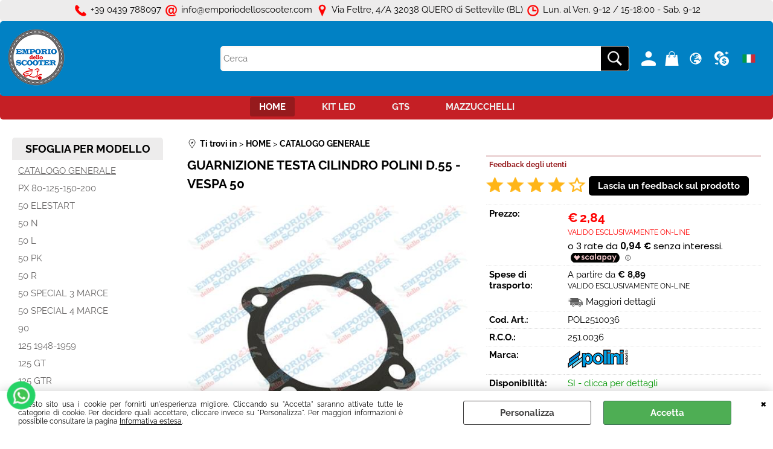

--- FILE ---
content_type: text/html; Charset=iso-8859-1
request_url: https://www.emporiodelloscooter.com/catalogo-generale-guarnizione-testa-cilindro-polini-d-55-vespa-50.1.60.74.gp.7079.uw
body_size: 245982
content:
<!DOCTYPE html>
<html lang="it">
<head>
<meta charset="iso-8859-1">
<meta http-equiv="content-type" content="text/html; charset=iso-8859-1">
<base href="https://www.emporiodelloscooter.com/" />
<script type="text/javascript" id="rdy_Y8ZjjOS8">
	//<![CDATA[
	
window.onerror = function(message, url, lineNumber,columnNumber,oError) {oError = oError||{};var aStack = (oError.stack||"").split("\n");var aConsole = [];aConsole.push(message);for(var sY=0;sY<aStack.length;sY++){if(aStack[sY]){aConsole.push(aStack[sY].replace(/@/g,"\t"));}}console.log("ERROR:");console.log(aConsole.join("\n"));console.log("------------------------------------");return true;};

	//]]>
</script>


<link  href="scripts/jquery.js" rel="preload" type="text/javascript" as="script" />
<link  href="scripts/readyprolibrary.min122.js?lang=it" rel="preload" type="text/javascript" as="script" />
<link  href="/readycontent/images/log_051219.png" rel="preload" as="image" />
<link  href="ReadySkins/wonder/profile_169_20251126143157.css" rel="preload" type="text/css" as="style" />
<title>GUARNIZIONE TESTA CILINDRO POLINI D.55 - VESPA 50 POLINI - 251.0036 - Vespa Piaggio Ricambi</title>
<meta http-equiv="imagetoolbar" content="no" />
<meta name="generator" content="Ready Pro Ecommerce" />
<meta name="content-language" content="it" />
<link rel="icon" type="image/x-icon" href="/favicon.ico" />
<meta content="GUARNIZIONE TESTA CILINDRO POLINI D.55 - VESPA 50 POLINI 251.0036" name="keywords" />
<meta content="GUARNIZIONE TESTA CILINDRO POLINI D.55 - VESPA 50 251.0036 Ricambi e Accessori per il restauro o la elaborazione della tua Vespa" name="description" />
<meta content="width=device-width, minimum-scale=1.0, maximum-scale=5.0, initial-scale=1.0" name="viewport" />
<meta content="yes" name="apple-mobile-web-app-capable" />
<meta content="yes" name="mobile-web-app-capable" />
<link  href="https://www.emporiodelloscooter.com/catalogo-generale-guarnizione-testa-cilindro-polini-d-55-vespa-50.1.135.74.gp.7079.uw" rel="canonical" />
<meta property="og:title" content="GUARNIZIONE TESTA CILINDRO POLINI D.55 - VESPA 50 POLINI - 251.0036 - Vespa Piaggio Ricambi" />
<meta property="og:type" content="product" />
<meta content="GUARNIZIONE TESTA CILINDRO POLINI D.55 - VESPA 50 251.0036 Ricambi e Accessori per il restauro o la elaborazione della tua Vespa" property="og:description" />
<meta property="og:url" content="https://www.emporiodelloscooter.com/catalogo-generale-guarnizione-testa-cilindro-polini-d-55-vespa-50.1.135.74.gp.7079.uw" />
<meta property="og:image" content="https://www.emporiodelloscooter.com/files/emporioscooter_Files/Foto/220570_6018.JPG" />
<link  href="https://www.emporiodelloscooter.com/files/emporioscooter_Files/Foto/220570_6018.JPG" rel="image_src" />
<link  href="ReadySkins/slick/slick1.css" rel="stylesheet" type="text/css" />
<link  href="ReadySkins/slick/slick-theme1.css" rel="stylesheet" type="text/css" />
<!-- SKIN Predefinita (Wonder-Advanced Red) -->
<link  href="ReadySkins/wonder/profile_169_20251126143157.css" rel="stylesheet" type="text/css" />
<style type="text/css">
.badge-ribbon-title.b3{all:initial;position:relative;white-space: nowrap;display:inline-block !important;border-top-left-radius:2px;border-bottom-left-radius:2px;z-index:10;box-sizing:border-box;text-align:center !important;}.badge-ribbon-title.b3::before {all: initial;}.badge-ribbon-title.b3::after {all: initial;content:" ";display:inline-block;position:absolute;top: 0;right:0;transform: skew(-10deg, 0deg);transform-origin:bottom left;border-radius:2px;padding:0;z-index:9;}.badge-ribbon-title.b3 > span {all:initial;}
.badge-ribbon-title.b4{all:initial;position:relative;white-space: nowrap;display:inline-block !important;border-top-left-radius:2px;border-bottom-left-radius:2px;z-index:10;box-sizing:border-box;text-align:center !important;}.badge-ribbon-title.b4::before {all: initial;}.badge-ribbon-title.b4::after {all: initial;content:" ";display:inline-block;position:absolute;top: 0;right:0;transform: skew(-10deg, 0deg);transform-origin:bottom left;border-radius:2px;padding:0;z-index:9;}.badge-ribbon-title.b4 > span {all:initial;}
.badge-ribbon-title.b5{all:initial;position:relative;white-space: nowrap;display:inline-block !important;border-top-left-radius:2px;border-bottom-left-radius:2px;z-index:10;box-sizing:border-box;text-align:center !important;}.badge-ribbon-title.b5::before {all: initial;}.badge-ribbon-title.b5::after {all: initial;content:" ";display:inline-block;position:absolute;top: 0;right:0;transform: skew(-10deg, 0deg);transform-origin:bottom left;border-radius:2px;padding:0;z-index:9;}.badge-ribbon-title.b5 > span {all:initial;}
.badge-ribbon-title.b6{all:initial;position:relative;white-space: nowrap;display:inline-block !important;border-top-left-radius:2px;border-bottom-left-radius:2px;z-index:10;box-sizing:border-box;text-align:center !important;}.badge-ribbon-title.b6::before {all: initial;}.badge-ribbon-title.b6::after {all: initial;content:" ";display:inline-block;position:absolute;top: 0;right:0;transform: skew(-10deg, 0deg);transform-origin:bottom left;border-radius:2px;padding:0;z-index:9;}.badge-ribbon-title.b6 > span {all:initial;}
#sheetBox .badge-ribbon-title.b3{background-color:orange !important;box-shadow:0 2px 3px rgba(0, 0, 0, 0.2) !important;padding: 2px 10px 2px 10px !important;margin-right: 10px !important;margin-bottom: 5px !important;min-width: 80px !important;}#sheetBox .badge-ribbon-title.b3::after {background-color:orange !important;height: 100% !important;width: 10px !important;}#sheetBox .badge-ribbon-title.b3::before {content: "NOVITA'" !important;color:#000 !important;font-family: Tahoma !important;font-size: 12px !important;}
#sheetBox .badge-ribbon-title.b4{background-color:#34bf34 !important;box-shadow:0 2px 3px rgba(0, 0, 0, 0.2) !important;padding: 2px 10px 2px 10px !important;margin-right: 10px !important;margin-bottom: 5px !important;min-width: 80px !important;}#sheetBox .badge-ribbon-title.b4::after {background-color:#34bf34 !important;height: 100% !important;width: 10px !important;}#sheetBox .badge-ribbon-title.b4::before {content: "APPENA ARRIVATO" !important;color:#fff !important;font-family: Tahoma !important;font-size: 12px !important;}
#sheetBox .badge-ribbon-title.b5{background-color:orange !important;box-shadow:0 2px 3px rgba(0, 0, 0, 0.2) !important;padding: 2px 10px 2px 10px !important;margin-right: 10px !important;margin-bottom: 5px !important;min-width: 80px !important;}#sheetBox .badge-ribbon-title.b5::after {background-color:orange !important;height: 100% !important;width: 10px !important;}#sheetBox .badge-ribbon-title.b5::before {content: "IN ARRIVO" !important;color:#000 !important;font-family: Tahoma !important;font-size: 12px !important;}
#sheetBox .badge-ribbon-title.b6{background-color:red !important;box-shadow:0 2px 3px rgba(0, 0, 0, 0.2) !important;padding: 2px 10px 2px 10px !important;margin-right: 10px !important;margin-bottom: 5px !important;min-width: 80px !important;}#sheetBox .badge-ribbon-title.b6::after {background-color:red !important;height: 100% !important;width: 10px !important;}#sheetBox .badge-ribbon-title.b6::before {content: "SUPER OFFERTA" !important;color:#fff !important;font-family: Tahoma !important;font-size: 12px !important;}
.bigBox .badge-ribbon-title.b3:not(.belongsToGroup),.bigBoxFade .badge-ribbon-title.b3:not(.belongsToGroup),.carousel .badge-ribbon-title.b3:not(.belongsToGroup),.miniBox .badge-ribbon-title.b3:not(.belongsToGroup){background-color:orange !important;box-shadow:0 2px 3px rgba(0, 0, 0, 0.2) !important;padding: 2px 10px 2px 10px !important;margin-right: 10px !important;margin-bottom: 5px !important;min-width: 80px !important;}.bigBox .badge-ribbon-title.b3:not(.belongsToGroup)::after,.bigBoxFade .badge-ribbon-title.b3:not(.belongsToGroup)::after,.carousel .badge-ribbon-title.b3:not(.belongsToGroup)::after,.miniBox .badge-ribbon-title.b3:not(.belongsToGroup)::after{background-color:orange !important;height: 100% !important;width: 10px !important;}.bigBox .badge-ribbon-title.b3:not(.belongsToGroup)::before,.bigBoxFade .badge-ribbon-title.b3:not(.belongsToGroup)::before,.carousel .badge-ribbon-title.b3:not(.belongsToGroup)::before,.miniBox .badge-ribbon-title.b3:not(.belongsToGroup)::before {content: "NOVITA'" !important;color:#000 !important;font-family: Tahoma !important;font-size: 12px !important;}
.bigBox .badge-ribbon-title.b4:not(.belongsToGroup),.bigBoxFade .badge-ribbon-title.b4:not(.belongsToGroup),.carousel .badge-ribbon-title.b4:not(.belongsToGroup),.miniBox .badge-ribbon-title.b4:not(.belongsToGroup){background-color:#34bf34 !important;box-shadow:0 2px 3px rgba(0, 0, 0, 0.2) !important;padding: 2px 10px 2px 10px !important;margin-right: 10px !important;margin-bottom: 5px !important;min-width: 80px !important;}.bigBox .badge-ribbon-title.b4:not(.belongsToGroup)::after,.bigBoxFade .badge-ribbon-title.b4:not(.belongsToGroup)::after,.carousel .badge-ribbon-title.b4:not(.belongsToGroup)::after,.miniBox .badge-ribbon-title.b4:not(.belongsToGroup)::after{background-color:#34bf34 !important;height: 100% !important;width: 10px !important;}.bigBox .badge-ribbon-title.b4:not(.belongsToGroup)::before,.bigBoxFade .badge-ribbon-title.b4:not(.belongsToGroup)::before,.carousel .badge-ribbon-title.b4:not(.belongsToGroup)::before,.miniBox .badge-ribbon-title.b4:not(.belongsToGroup)::before {content: "APPENA ARRIVATO" !important;color:#fff !important;font-family: Tahoma !important;font-size: 12px !important;}
.bigBox .badge-ribbon-title.b5:not(.belongsToGroup),.bigBoxFade .badge-ribbon-title.b5:not(.belongsToGroup),.carousel .badge-ribbon-title.b5:not(.belongsToGroup),.miniBox .badge-ribbon-title.b5:not(.belongsToGroup){background-color:orange !important;box-shadow:0 2px 3px rgba(0, 0, 0, 0.2) !important;padding: 2px 10px 2px 10px !important;margin-right: 10px !important;margin-bottom: 5px !important;min-width: 80px !important;}.bigBox .badge-ribbon-title.b5:not(.belongsToGroup)::after,.bigBoxFade .badge-ribbon-title.b5:not(.belongsToGroup)::after,.carousel .badge-ribbon-title.b5:not(.belongsToGroup)::after,.miniBox .badge-ribbon-title.b5:not(.belongsToGroup)::after{background-color:orange !important;height: 100% !important;width: 10px !important;}.bigBox .badge-ribbon-title.b5:not(.belongsToGroup)::before,.bigBoxFade .badge-ribbon-title.b5:not(.belongsToGroup)::before,.carousel .badge-ribbon-title.b5:not(.belongsToGroup)::before,.miniBox .badge-ribbon-title.b5:not(.belongsToGroup)::before {content: "IN ARRIVO" !important;color:#000 !important;font-family: Tahoma !important;font-size: 12px !important;}
.bigBox .badge-ribbon-title.b6:not(.belongsToGroup),.bigBoxFade .badge-ribbon-title.b6:not(.belongsToGroup),.carousel .badge-ribbon-title.b6:not(.belongsToGroup),.miniBox .badge-ribbon-title.b6:not(.belongsToGroup){background-color:red !important;box-shadow:0 2px 3px rgba(0, 0, 0, 0.2) !important;padding: 2px 10px 2px 10px !important;margin-right: 10px !important;margin-bottom: 5px !important;min-width: 80px !important;}.bigBox .badge-ribbon-title.b6:not(.belongsToGroup)::after,.bigBoxFade .badge-ribbon-title.b6:not(.belongsToGroup)::after,.carousel .badge-ribbon-title.b6:not(.belongsToGroup)::after,.miniBox .badge-ribbon-title.b6:not(.belongsToGroup)::after{background-color:red !important;height: 100% !important;width: 10px !important;}.bigBox .badge-ribbon-title.b6:not(.belongsToGroup)::before,.bigBoxFade .badge-ribbon-title.b6:not(.belongsToGroup)::before,.carousel .badge-ribbon-title.b6:not(.belongsToGroup)::before,.miniBox .badge-ribbon-title.b6:not(.belongsToGroup)::before {content: "SUPER OFFERTA" !important;color:#fff !important;font-family: Tahoma !important;font-size: 12px !important;}
.productsWrapper .badge-ribbon-title.b3{background-color:orange !important;box-shadow:0 2px 3px rgba(0, 0, 0, 0.2) !important;padding: 2px 10px 2px 10px !important;margin-right: 10px !important;margin-bottom: 5px !important;min-width: 80px !important;}.productsWrapper .badge-ribbon-title.b3::after {background-color:orange !important;height: 100% !important;width: 10px !important;}.productsWrapper .badge-ribbon-title.b3::before {content:"NOVITA'" !important;color:#000 !important;font-family: Tahoma !important;font-size: 12px !important;}
.productsWrapper .badge-ribbon-title.b4{background-color:#34bf34 !important;box-shadow:0 2px 3px rgba(0, 0, 0, 0.2) !important;padding: 2px 10px 2px 10px !important;margin-right: 10px !important;margin-bottom: 5px !important;min-width: 80px !important;}.productsWrapper .badge-ribbon-title.b4::after {background-color:#34bf34 !important;height: 100% !important;width: 10px !important;}.productsWrapper .badge-ribbon-title.b4::before {content:"APPENA ARRIVATO" !important;color:#fff !important;font-family: Tahoma !important;font-size: 12px !important;}
.productsWrapper .badge-ribbon-title.b5{background-color:orange !important;box-shadow:0 2px 3px rgba(0, 0, 0, 0.2) !important;padding: 2px 10px 2px 10px !important;margin-right: 10px !important;margin-bottom: 5px !important;min-width: 80px !important;}.productsWrapper .badge-ribbon-title.b5::after {background-color:orange !important;height: 100% !important;width: 10px !important;}.productsWrapper .badge-ribbon-title.b5::before {content:"IN ARRIVO" !important;color:#000 !important;font-family: Tahoma !important;font-size: 12px !important;}
.productsWrapper .badge-ribbon-title.b6{background-color:red !important;box-shadow:0 2px 3px rgba(0, 0, 0, 0.2) !important;padding: 2px 10px 2px 10px !important;margin-right: 10px !important;margin-bottom: 5px !important;min-width: 80px !important;}.productsWrapper .badge-ribbon-title.b6::after {background-color:red !important;height: 100% !important;width: 10px !important;}.productsWrapper .badge-ribbon-title.b6::before {content:"SUPER OFFERTA" !important;color:#fff !important;font-family: Tahoma !important;font-size: 12px !important;}
</style><style type="text/css">
body{background-color:#FFFFFF;}
</style>

<style type="text/css">
#colSx,#colDx,#colMid{display:table-cell;vertical-align:top;}#mainTable{display:table;}
</style>
<script type="text/javascript" id="rdy_MOqN2cAi">
//<![CDATA[
var template_var_bShowMobileVersion=false;
var template_var_skinFolder='ReadySkins/wonder/img/';
var template_var_ajaxCall_page='ajaxRequests.asp';
var template_var_upload_files_page='uploadFiles.asp';
var template_var_renew_session_page='';
var template_var_send_order_page='/?cmd=sendOrder';
var template_var_order_incomplete_btn_ko='Annulla';
var template_var_order_incomplete_btn_ok='Procedi con l\'acquisto';
var template_var_order_incomplete_message='<strong>ATTENZIONE!!</strong><br /><p>Siamo spiacenti ma attualmente non esiste alcun vettore disponibile per la tua zona di consegna.</p><ul><li>Potresti decidere di inviare comunque l\'ordine. Ti chiamera\' un nostro tecnico per aiutarti</li><li>Oppure potresti annullare l\'operazione e riprovare tra qualche giorno lasciando i tuoi articoli nel carrello.</li><li>Oppure potresti annullare l\'operazione ma solo per provare un\'altra destinazione</li></ul><br /><br /><strong>Come vuoi procedere?</strong>';
var readypro_data = {cookiesAccepted:0,cookiesMarketingAccepted:0,cookiesStatisticsAccepted:0,webSiteCharset:'iso-8859-1'};
//]]>
</script>
<script src="scripts/jquery.js" type="text/javascript" id="rdy_scriptsjqueryjs"></script>
<script src="scripts/readyprolibrary.min122.js?lang=it" type="text/javascript" id="rdy_scriptsreadyprolibrarymin122jslangit" defer="defer"></script>
<script src="scripts/select2/dist/js/i18n/it.js" type="text/javascript" id="rdy_scriptsselect2distjsi18nitjs" defer="defer"></script>
<script src="scripts/slick/slick1.js" type="text/javascript" id="rdy_scriptsslickslick1js" defer="defer"></script>
<script src="https://cdn.scalapay.com/widget/v3/js/scalapay-widget.esm.js" type="module" id="rdy_httpscdnscalapaycomwidgetv3jsscalapaywidgetesmjs"></script>
<script src="https://cdn.scalapay.com/widget/v3/js/scalapay-widget.js" type="text/javascript" id="rdy_httpscdnscalapaycomwidgetv3jsscalapaywidgetjs" nomodule></script>
<!-- Google Tag Manager -->
<script type="text/javascript" id="rdy_5ZKqDrdb">
//<![CDATA[
// Define dataLayer and the gtag function.
window.dataLayer = window.dataLayer || [];
function gtag(){dataLayer.push(arguments);}
gtag('consent', 'default', {
'ad_storage':'denied',
'ad_user_data':'denied',
'ad_personalization':'denied',
'analytics_storage':'denied'
});
(function(w,d,s,l,i){w[l]=w[l]||[];w[l].push({'gtm.start':new Date().getTime(),event:'gtm.js'});var f=d.getElementsByTagName(s)[0],j=d.createElement(s),dl=l!='dataLayer'?'&l='+l:'';j.async=true;j.src='https://www.googletagmanager.com/gtm.js?id='+i+dl;f.parentNode.insertBefore(j,f);})(window,document,'script','dataLayer','G-NZ8E160LGP');
//]]>
</script>
<!-- End Google Tag Manager -->
<!-- Global site tag (gtag.js) - Google Analytics -->
<script src="https://www.googletagmanager.com/gtag/js?id=G-CEJJ15RWPM" type="text/javascript" id="rdy_httpswwwgoogletagmanagercomgtagjsidGCEJJ15RWPM" async="async"></script>
<script type="text/javascript" id="rdy_jmXTHT2o">
//<![CDATA[
window.dataLayer = window.dataLayer || [];
function gtag(){dataLayer.push(arguments);}
gtag('js', new Date());
gtag('config', 'G-CEJJ15RWPM');
//]]>
</script>

</head>
<body id="body_getProd" class="body_lang_it webAreaID_135">
<!-- Google Tag Manager (noscript) -->
<noscript><iframe src="https://www.googletagmanager.com/ns.html?id=G-NZ8E160LGP" height="0" width="0" style="display:none;visibility:hidden"></iframe></noscript>
<!-- End Google Tag Manager (noscript) -->
<div id="cookieAlert"><div class="text"><p>Questo sito usa i cookie per fornirti un'esperienza migliore. Cliccando su "Accetta" saranno attivate tutte le categorie di cookie. Per decidere quali accettare, cliccare invece su "Personalizza". Per maggiori informazioni è possibile consultare la pagina <a href="/informativaestesa">Informativa estesa</a>.</p></div><div class="btn"><a href="#" class="details" onclick="return showCookieDetails();">Personalizza</a><a href="#" class="ok" onclick="return acceptCookie(this,false);">Accetta</a></div><a href="#" class="close" onclick="return closeCookieBanner(this);">CHIUDI</a></div>
<div id="r_left_menu"><div class="r_left_menu_loader"></div><div class="r_left_menu_container"><div class="r_left_menu_container_scroll"><ul><li class="btn_left_close btn"><span>Chiudi</span></li></ul><ul class="r_left_menu_btn"><li class="btn_left_languages btn" id="btn_left_languages"><span class="current it" title="Italiano">IT</span></li><li class="btn_left_currencies btn" id="btn_left_currencies"><span class="current eur">&#8364; - EUR</span>
</li><li class="btn_left_countries btn" id="btn_left_countries"><span class="current IT" title="Italia">Italia</span></li></ul><div id="left_languages" class="r_left_menu_list"><div class="list"></div><script type="text/javascript" id="rdy_x2P72Oqm">
//<![CDATA[
$('#left_languages .list').append('<a href="catalogo-generale-guarnizione-testa-cilindro-polini-d-55-vespa-50.1.60.74.gp.7079.uw?l=1" title="Italiano" class="lang it">Italiano</a><a href="catalogo-generale-guarnizione-testa-cilindro-polini-d-55-vespa-50.1.60.74.gp.7079.uw?l=2" title="Inglese" class="lang en">Inglese</a><a href="catalogo-generale-guarnizione-testa-cilindro-polini-d-55-vespa-50.1.60.74.gp.7079.uw?l=3" title="Francese" class="lang fr">Francese</a><a href="catalogo-generale-guarnizione-testa-cilindro-polini-d-55-vespa-50.1.60.74.gp.7079.uw?l=4" title="Spagnolo" class="lang es">Spagnolo</a>')
//]]>
</script>
</div><div id="left_currencies" class="r_left_menu_list"><div class="list"><a href="#" class="currency eur" rel="nofollow" onclick="return jsRedirect('catalogo-generale-guarnizione-testa-cilindro-polini-d-55-vespa-50.1.60.74.gp.7079.uw?currency=EUR');">&#8364; - EUR</a><a href="#" class="currency usd" rel="nofollow" onclick="return jsRedirect('catalogo-generale-guarnizione-testa-cilindro-polini-d-55-vespa-50.1.60.74.gp.7079.uw?currency=USD');">US$ - USD</a><a href="#" class="currency gbp" rel="nofollow" onclick="return jsRedirect('catalogo-generale-guarnizione-testa-cilindro-polini-d-55-vespa-50.1.60.74.gp.7079.uw?currency=GBP');">&#163; - GBP</a><a href="#" class="currency chf" rel="nofollow" onclick="return jsRedirect('catalogo-generale-guarnizione-testa-cilindro-polini-d-55-vespa-50.1.60.74.gp.7079.uw?currency=CHF');">Fr - CHF</a></div></div><div id="left_countries" class="r_left_menu_list"><div class="list"><div class="searchWrapper"><input type="text" name="searchCountry" placeholder="Cerca nazione ..." /><span class="countrySearchReset">&#10799;</span></div></div><script type="text/javascript" id="rdy_zo2h1LsZ">
//<![CDATA[
$("#left_countries input[name='searchCountry']").on("click",function(e){e.stopPropagation();});$(".countrySearchReset").on("click",function(e){e.stopPropagation();$(this).prev().val("").trigger("change");});$("#left_countries input[name='searchCountry']").on("keyup change", function() {var searchItem = $(this);var filterItems = $("a",searchItem.parents(".list"));var searchVal = searchItem.val().toLowerCase();if(searchVal!=""){filterItems.addClass("hide");filterItems.filter("[data-title*=" + searchVal + "]").removeClass("hide");searchItem.next(".countrySearchReset").show();}else{filterItems.removeClass("hide");searchItem.next(".countrySearchReset").hide();}});$('#left_countries .list').append('<a href="#" onclick="return jsRedirect(\'/catalogo-generale-guarnizione-testa-cilindro-polini-d-55-vespa-50.1.60.74.gp.7079.uw?mainCountry=AF&l=2\');" title="Afghanistan" data-title="afghanistan" class="country AF" rel="nofollow">Afghanistan</a><a href="#" onclick="return jsRedirect(\'/catalogo-generale-guarnizione-testa-cilindro-polini-d-55-vespa-50.1.60.74.gp.7079.uw?mainCountry=AL&l=2\');" title="Albania" data-title="albania" class="country AL" rel="nofollow">Albania</a><a href="#" onclick="return jsRedirect(\'/catalogo-generale-guarnizione-testa-cilindro-polini-d-55-vespa-50.1.60.74.gp.7079.uw?mainCountry=DZ&l=2\');" title="Algeria" data-title="algeria" class="country DZ" rel="nofollow">Algeria</a><a href="#" onclick="return jsRedirect(\'/catalogo-generale-guarnizione-testa-cilindro-polini-d-55-vespa-50.1.60.74.gp.7079.uw?mainCountry=AS&l=2\');" title="American Samoa" data-title="american samoa" class="country AS" rel="nofollow">American Samoa</a><a href="#" onclick="return jsRedirect(\'/catalogo-generale-guarnizione-testa-cilindro-polini-d-55-vespa-50.1.60.74.gp.7079.uw?mainCountry=AD&l=2\');" title="Andorra" data-title="andorra" class="country AD" rel="nofollow">Andorra</a><a href="#" onclick="return jsRedirect(\'/catalogo-generale-guarnizione-testa-cilindro-polini-d-55-vespa-50.1.60.74.gp.7079.uw?mainCountry=AO&l=2\');" title="Angola" data-title="angola" class="country AO" rel="nofollow">Angola</a><a href="#" onclick="return jsRedirect(\'/catalogo-generale-guarnizione-testa-cilindro-polini-d-55-vespa-50.1.60.74.gp.7079.uw?mainCountry=AI&l=2\');" title="Anguilla" data-title="anguilla" class="country AI" rel="nofollow">Anguilla</a><a href="#" onclick="return jsRedirect(\'/catalogo-generale-guarnizione-testa-cilindro-polini-d-55-vespa-50.1.60.74.gp.7079.uw?mainCountry=AQ&l=2\');" title="Antarctica" data-title="antarctica" class="country AQ" rel="nofollow">Antarctica</a><a href="#" onclick="return jsRedirect(\'/catalogo-generale-guarnizione-testa-cilindro-polini-d-55-vespa-50.1.60.74.gp.7079.uw?mainCountry=AG&l=2\');" title="Antigua and Barbuda" data-title="antigua and barbuda" class="country AG" rel="nofollow">Antigua and Barbuda</a><a href="#" onclick="return jsRedirect(\'/catalogo-generale-guarnizione-testa-cilindro-polini-d-55-vespa-50.1.60.74.gp.7079.uw?mainCountry=AR&l=4\');" title="Argentina" data-title="argentina" class="country AR" rel="nofollow">Argentina</a><a href="#" onclick="return jsRedirect(\'/catalogo-generale-guarnizione-testa-cilindro-polini-d-55-vespa-50.1.60.74.gp.7079.uw?mainCountry=AM&l=2\');" title="Armenia" data-title="armenia" class="country AM" rel="nofollow">Armenia</a><a href="#" onclick="return jsRedirect(\'/catalogo-generale-guarnizione-testa-cilindro-polini-d-55-vespa-50.1.60.74.gp.7079.uw?mainCountry=AW&l=2\');" title="Aruba" data-title="aruba" class="country AW" rel="nofollow">Aruba</a><a href="#" onclick="return jsRedirect(\'/catalogo-generale-guarnizione-testa-cilindro-polini-d-55-vespa-50.1.60.74.gp.7079.uw?mainCountry=AU&l=2\');" title="Australia" data-title="australia" class="country AU" rel="nofollow">Australia</a><a href="#" onclick="return jsRedirect(\'/catalogo-generale-guarnizione-testa-cilindro-polini-d-55-vespa-50.1.60.74.gp.7079.uw?mainCountry=A&l=2\');" title="Austria" data-title="austria" class="country A" rel="nofollow">Austria</a><a href="#" onclick="return jsRedirect(\'/catalogo-generale-guarnizione-testa-cilindro-polini-d-55-vespa-50.1.60.74.gp.7079.uw?mainCountry=AZ&l=2\');" title="Azerbaijan" data-title="azerbaijan" class="country AZ" rel="nofollow">Azerbaijan</a><a href="#" onclick="return jsRedirect(\'/catalogo-generale-guarnizione-testa-cilindro-polini-d-55-vespa-50.1.60.74.gp.7079.uw?mainCountry=BS&l=2\');" title="Bahamas" data-title="bahamas" class="country BS" rel="nofollow">Bahamas</a><a href="#" onclick="return jsRedirect(\'/catalogo-generale-guarnizione-testa-cilindro-polini-d-55-vespa-50.1.60.74.gp.7079.uw?mainCountry=BH&l=2\');" title="Bahrain" data-title="bahrain" class="country BH" rel="nofollow">Bahrain</a><a href="#" onclick="return jsRedirect(\'/catalogo-generale-guarnizione-testa-cilindro-polini-d-55-vespa-50.1.60.74.gp.7079.uw?mainCountry=BD&l=2\');" title="Bangladesh" data-title="bangladesh" class="country BD" rel="nofollow">Bangladesh</a><a href="#" onclick="return jsRedirect(\'/catalogo-generale-guarnizione-testa-cilindro-polini-d-55-vespa-50.1.60.74.gp.7079.uw?mainCountry=BB&l=2\');" title="Barbados" data-title="barbados" class="country BB" rel="nofollow">Barbados</a><a href="#" onclick="return jsRedirect(\'/catalogo-generale-guarnizione-testa-cilindro-polini-d-55-vespa-50.1.60.74.gp.7079.uw?mainCountry=BY&l=2\');" title="Belarus" data-title="belarus" class="country BY" rel="nofollow">Belarus</a><a href="#" onclick="return jsRedirect(\'/catalogo-generale-guarnizione-testa-cilindro-polini-d-55-vespa-50.1.60.74.gp.7079.uw?mainCountry=B&l=2\');" title="Belgium" data-title="belgium" class="country B" rel="nofollow">Belgium</a><a href="#" onclick="return jsRedirect(\'/catalogo-generale-guarnizione-testa-cilindro-polini-d-55-vespa-50.1.60.74.gp.7079.uw?mainCountry=BZ&l=2\');" title="Belize" data-title="belize" class="country BZ" rel="nofollow">Belize</a><a href="#" onclick="return jsRedirect(\'/catalogo-generale-guarnizione-testa-cilindro-polini-d-55-vespa-50.1.60.74.gp.7079.uw?mainCountry=BJ&l=2\');" title="Benin" data-title="benin" class="country BJ" rel="nofollow">Benin</a><a href="#" onclick="return jsRedirect(\'/catalogo-generale-guarnizione-testa-cilindro-polini-d-55-vespa-50.1.60.74.gp.7079.uw?mainCountry=BM&l=2\');" title="Bermuda" data-title="bermuda" class="country BM" rel="nofollow">Bermuda</a><a href="#" onclick="return jsRedirect(\'/catalogo-generale-guarnizione-testa-cilindro-polini-d-55-vespa-50.1.60.74.gp.7079.uw?mainCountry=BT&l=2\');" title="Bhutan" data-title="bhutan" class="country BT" rel="nofollow">Bhutan</a><a href="#" onclick="return jsRedirect(\'/catalogo-generale-guarnizione-testa-cilindro-polini-d-55-vespa-50.1.60.74.gp.7079.uw?mainCountry=BO&l=2\');" title="Bolivia" data-title="bolivia" class="country BO" rel="nofollow">Bolivia</a><a href="#" onclick="return jsRedirect(\'/catalogo-generale-guarnizione-testa-cilindro-polini-d-55-vespa-50.1.60.74.gp.7079.uw?mainCountry=BA&l=2\');" title="Bosnia and Herzegovina" data-title="bosnia and herzegovina" class="country BA" rel="nofollow">Bosnia and Herzegovina</a><a href="#" onclick="return jsRedirect(\'/catalogo-generale-guarnizione-testa-cilindro-polini-d-55-vespa-50.1.60.74.gp.7079.uw?mainCountry=BW&l=2\');" title="Botswana" data-title="botswana" class="country BW" rel="nofollow">Botswana</a><a href="#" onclick="return jsRedirect(\'/catalogo-generale-guarnizione-testa-cilindro-polini-d-55-vespa-50.1.60.74.gp.7079.uw?mainCountry=BV&l=2\');" title="Bouvet Island" data-title="bouvet island" class="country BV" rel="nofollow">Bouvet Island</a><a href="#" onclick="return jsRedirect(\'/catalogo-generale-guarnizione-testa-cilindro-polini-d-55-vespa-50.1.60.74.gp.7079.uw?mainCountry=BR&l=2\');" title="Brazil" data-title="brazil" class="country BR" rel="nofollow">Brazil</a><a href="#" onclick="return jsRedirect(\'/catalogo-generale-guarnizione-testa-cilindro-polini-d-55-vespa-50.1.60.74.gp.7079.uw?mainCountry=IO&l=2\');" title="British Indian Ocean Territory" data-title="british indian ocean territory" class="country IO" rel="nofollow">British Indian Ocean Territory</a><a href="#" onclick="return jsRedirect(\'/catalogo-generale-guarnizione-testa-cilindro-polini-d-55-vespa-50.1.60.74.gp.7079.uw?mainCountry=BN&l=2\');" title="Brunei Darussalam" data-title="brunei darussalam" class="country BN" rel="nofollow">Brunei Darussalam</a><a href="#" onclick="return jsRedirect(\'/catalogo-generale-guarnizione-testa-cilindro-polini-d-55-vespa-50.1.60.74.gp.7079.uw?mainCountry=BG&l=2\');" title="Bulgaria" data-title="bulgaria" class="country BG" rel="nofollow">Bulgaria</a><a href="#" onclick="return jsRedirect(\'/catalogo-generale-guarnizione-testa-cilindro-polini-d-55-vespa-50.1.60.74.gp.7079.uw?mainCountry=BF&l=2\');" title="Burkina Faso" data-title="burkina faso" class="country BF" rel="nofollow">Burkina Faso</a><a href="#" onclick="return jsRedirect(\'/catalogo-generale-guarnizione-testa-cilindro-polini-d-55-vespa-50.1.60.74.gp.7079.uw?mainCountry=BI&l=2\');" title="Burundi" data-title="burundi" class="country BI" rel="nofollow">Burundi</a><a href="#" onclick="return jsRedirect(\'/catalogo-generale-guarnizione-testa-cilindro-polini-d-55-vespa-50.1.60.74.gp.7079.uw?mainCountry=KH&l=2\');" title="Cambodia" data-title="cambodia" class="country KH" rel="nofollow">Cambodia</a><a href="#" onclick="return jsRedirect(\'/catalogo-generale-guarnizione-testa-cilindro-polini-d-55-vespa-50.1.60.74.gp.7079.uw?mainCountry=CM&l=2\');" title="Cameroon" data-title="cameroon" class="country CM" rel="nofollow">Cameroon</a><a href="#" onclick="return jsRedirect(\'/catalogo-generale-guarnizione-testa-cilindro-polini-d-55-vespa-50.1.60.74.gp.7079.uw?mainCountry=CA&l=2\');" title="Canada" data-title="canada" class="country CA" rel="nofollow">Canada</a><a href="#" onclick="return jsRedirect(\'/catalogo-generale-guarnizione-testa-cilindro-polini-d-55-vespa-50.1.60.74.gp.7079.uw?mainCountry=CV&l=2\');" title="Cape Verde" data-title="cape verde" class="country CV" rel="nofollow">Cape Verde</a><a href="#" onclick="return jsRedirect(\'/catalogo-generale-guarnizione-testa-cilindro-polini-d-55-vespa-50.1.60.74.gp.7079.uw?mainCountry=KY&l=2\');" title="Cayman Islands" data-title="cayman islands" class="country KY" rel="nofollow">Cayman Islands</a><a href="#" onclick="return jsRedirect(\'/catalogo-generale-guarnizione-testa-cilindro-polini-d-55-vespa-50.1.60.74.gp.7079.uw?mainCountry=CF&l=2\');" title="Central African Republic" data-title="central african republic" class="country CF" rel="nofollow">Central African Republic</a><a href="#" onclick="return jsRedirect(\'/catalogo-generale-guarnizione-testa-cilindro-polini-d-55-vespa-50.1.60.74.gp.7079.uw?mainCountry=TD&l=2\');" title="Chad" data-title="chad" class="country TD" rel="nofollow">Chad</a><a href="#" onclick="return jsRedirect(\'/catalogo-generale-guarnizione-testa-cilindro-polini-d-55-vespa-50.1.60.74.gp.7079.uw?mainCountry=CL&l=2\');" title="Chile" data-title="chile" class="country CL" rel="nofollow">Chile</a><a href="#" onclick="return jsRedirect(\'/catalogo-generale-guarnizione-testa-cilindro-polini-d-55-vespa-50.1.60.74.gp.7079.uw?mainCountry=CN&l=2\');" title="China" data-title="china" class="country CN" rel="nofollow">China</a><a href="#" onclick="return jsRedirect(\'/catalogo-generale-guarnizione-testa-cilindro-polini-d-55-vespa-50.1.60.74.gp.7079.uw?mainCountry=CX&l=2\');" title="Christmas Island" data-title="christmas island" class="country CX" rel="nofollow">Christmas Island</a><a href="#" onclick="return jsRedirect(\'/catalogo-generale-guarnizione-testa-cilindro-polini-d-55-vespa-50.1.60.74.gp.7079.uw?mainCountry=CC&l=2\');" title="Cocos (Keeling) Islands" data-title="cocos (keeling) islands" class="country CC" rel="nofollow">Cocos (Keeling) Islands</a><a href="#" onclick="return jsRedirect(\'/catalogo-generale-guarnizione-testa-cilindro-polini-d-55-vespa-50.1.60.74.gp.7079.uw?mainCountry=CO&l=2\');" title="Colombia" data-title="colombia" class="country CO" rel="nofollow">Colombia</a><a href="#" onclick="return jsRedirect(\'/catalogo-generale-guarnizione-testa-cilindro-polini-d-55-vespa-50.1.60.74.gp.7079.uw?mainCountry=KM&l=2\');" title="Comoros" data-title="comoros" class="country KM" rel="nofollow">Comoros</a><a href="#" onclick="return jsRedirect(\'/catalogo-generale-guarnizione-testa-cilindro-polini-d-55-vespa-50.1.60.74.gp.7079.uw?mainCountry=CG&l=2\');" title="Congo" data-title="congo" class="country CG" rel="nofollow">Congo</a><a href="#" onclick="return jsRedirect(\'/catalogo-generale-guarnizione-testa-cilindro-polini-d-55-vespa-50.1.60.74.gp.7079.uw?mainCountry=CD&l=2\');" title="Congo, Democratic Republic" data-title="congo, democratic republic" class="country CD" rel="nofollow">Congo, Democratic Republic</a><a href="#" onclick="return jsRedirect(\'/catalogo-generale-guarnizione-testa-cilindro-polini-d-55-vespa-50.1.60.74.gp.7079.uw?mainCountry=CK&l=2\');" title="Cook Islands" data-title="cook islands" class="country CK" rel="nofollow">Cook Islands</a><a href="#" onclick="return jsRedirect(\'/catalogo-generale-guarnizione-testa-cilindro-polini-d-55-vespa-50.1.60.74.gp.7079.uw?mainCountry=CR&l=2\');" title="Costa Rica" data-title="costa rica" class="country CR" rel="nofollow">Costa Rica</a><a href="#" onclick="return jsRedirect(\'/catalogo-generale-guarnizione-testa-cilindro-polini-d-55-vespa-50.1.60.74.gp.7079.uw?mainCountry=CI&l=2\');" title="Cote D\'Ivoire" data-title="cote d\'ivoire" class="country CI" rel="nofollow">Cote D\'Ivoire</a><a href="#" onclick="return jsRedirect(\'/catalogo-generale-guarnizione-testa-cilindro-polini-d-55-vespa-50.1.60.74.gp.7079.uw?mainCountry=HR&l=2\');" title="Croatia (Hrvatska)" data-title="croatia (hrvatska)" class="country HR" rel="nofollow">Croatia (Hrvatska)</a><a href="#" onclick="return jsRedirect(\'/catalogo-generale-guarnizione-testa-cilindro-polini-d-55-vespa-50.1.60.74.gp.7079.uw?mainCountry=CU&l=2\');" title="Cuba" data-title="cuba" class="country CU" rel="nofollow">Cuba</a><a href="#" onclick="return jsRedirect(\'/catalogo-generale-guarnizione-testa-cilindro-polini-d-55-vespa-50.1.60.74.gp.7079.uw?mainCountry=CY&l=2\');" title="Cyprus" data-title="cyprus" class="country CY" rel="nofollow">Cyprus</a><a href="#" onclick="return jsRedirect(\'/catalogo-generale-guarnizione-testa-cilindro-polini-d-55-vespa-50.1.60.74.gp.7079.uw?mainCountry=CZ&l=2\');" title="Czech Republic" data-title="czech republic" class="country CZ" rel="nofollow">Czech Republic</a><a href="#" onclick="return jsRedirect(\'/catalogo-generale-guarnizione-testa-cilindro-polini-d-55-vespa-50.1.60.74.gp.7079.uw?mainCountry=CS&l=2\');" title="Czechoslovakia" data-title="czechoslovakia" class="country CS" rel="nofollow">Czechoslovakia</a><a href="#" onclick="return jsRedirect(\'/catalogo-generale-guarnizione-testa-cilindro-polini-d-55-vespa-50.1.60.74.gp.7079.uw?mainCountry=DK&l=2\');" title="Denmark" data-title="denmark" class="country DK" rel="nofollow">Denmark</a><a href="#" onclick="return jsRedirect(\'/catalogo-generale-guarnizione-testa-cilindro-polini-d-55-vespa-50.1.60.74.gp.7079.uw?mainCountry=DJ&l=2\');" title="Djibouti" data-title="djibouti" class="country DJ" rel="nofollow">Djibouti</a><a href="#" onclick="return jsRedirect(\'/catalogo-generale-guarnizione-testa-cilindro-polini-d-55-vespa-50.1.60.74.gp.7079.uw?mainCountry=DM&l=2\');" title="Dominica" data-title="dominica" class="country DM" rel="nofollow">Dominica</a><a href="#" onclick="return jsRedirect(\'/catalogo-generale-guarnizione-testa-cilindro-polini-d-55-vespa-50.1.60.74.gp.7079.uw?mainCountry=DO&l=2\');" title="Dominican Republic" data-title="dominican republic" class="country DO" rel="nofollow">Dominican Republic</a><a href="#" onclick="return jsRedirect(\'/catalogo-generale-guarnizione-testa-cilindro-polini-d-55-vespa-50.1.60.74.gp.7079.uw?mainCountry=TP&l=2\');" title="East Timor" data-title="east timor" class="country TP" rel="nofollow">East Timor</a><a href="#" onclick="return jsRedirect(\'/catalogo-generale-guarnizione-testa-cilindro-polini-d-55-vespa-50.1.60.74.gp.7079.uw?mainCountry=EC&l=2\');" title="Ecuador" data-title="ecuador" class="country EC" rel="nofollow">Ecuador</a><a href="#" onclick="return jsRedirect(\'/catalogo-generale-guarnizione-testa-cilindro-polini-d-55-vespa-50.1.60.74.gp.7079.uw?mainCountry=EG&l=2\');" title="Egypt" data-title="egypt" class="country EG" rel="nofollow">Egypt</a><a href="#" onclick="return jsRedirect(\'/catalogo-generale-guarnizione-testa-cilindro-polini-d-55-vespa-50.1.60.74.gp.7079.uw?mainCountry=SV&l=2\');" title="El Salvador" data-title="el salvador" class="country SV" rel="nofollow">El Salvador</a><a href="#" onclick="return jsRedirect(\'/catalogo-generale-guarnizione-testa-cilindro-polini-d-55-vespa-50.1.60.74.gp.7079.uw?mainCountry=GQ&l=2\');" title="Equatorial Guinea" data-title="equatorial guinea" class="country GQ" rel="nofollow">Equatorial Guinea</a><a href="#" onclick="return jsRedirect(\'/catalogo-generale-guarnizione-testa-cilindro-polini-d-55-vespa-50.1.60.74.gp.7079.uw?mainCountry=ER&l=2\');" title="Eritrea" data-title="eritrea" class="country ER" rel="nofollow">Eritrea</a><a href="#" onclick="return jsRedirect(\'/catalogo-generale-guarnizione-testa-cilindro-polini-d-55-vespa-50.1.60.74.gp.7079.uw?mainCountry=EE&l=2\');" title="Estonia" data-title="estonia" class="country EE" rel="nofollow">Estonia</a><a href="#" onclick="return jsRedirect(\'/catalogo-generale-guarnizione-testa-cilindro-polini-d-55-vespa-50.1.60.74.gp.7079.uw?mainCountry=ET&l=2\');" title="Ethiopia" data-title="ethiopia" class="country ET" rel="nofollow">Ethiopia</a><a href="#" onclick="return jsRedirect(\'/catalogo-generale-guarnizione-testa-cilindro-polini-d-55-vespa-50.1.60.74.gp.7079.uw?mainCountry=MK&l=2\');" title="F.Y.R.O.M. (Macedonia)" data-title="f.y.r.o.m. (macedonia)" class="country MK" rel="nofollow">F.Y.R.O.M. (Macedonia)</a><a href="#" onclick="return jsRedirect(\'/catalogo-generale-guarnizione-testa-cilindro-polini-d-55-vespa-50.1.60.74.gp.7079.uw?mainCountry=FK&l=2\');" title="Falkland Islands" data-title="falkland islands" class="country FK" rel="nofollow">Falkland Islands</a><a href="#" onclick="return jsRedirect(\'/catalogo-generale-guarnizione-testa-cilindro-polini-d-55-vespa-50.1.60.74.gp.7079.uw?mainCountry=FO&l=2\');" title="Faroe Islands" data-title="faroe islands" class="country FO" rel="nofollow">Faroe Islands</a><a href="#" onclick="return jsRedirect(\'/catalogo-generale-guarnizione-testa-cilindro-polini-d-55-vespa-50.1.60.74.gp.7079.uw?mainCountry=FJ&l=2\');" title="Fiji" data-title="fiji" class="country FJ" rel="nofollow">Fiji</a><a href="#" onclick="return jsRedirect(\'/catalogo-generale-guarnizione-testa-cilindro-polini-d-55-vespa-50.1.60.74.gp.7079.uw?mainCountry=FIN&l=2\');" title="Finland" data-title="finland" class="country FIN" rel="nofollow">Finland</a><a href="#" onclick="return jsRedirect(\'/catalogo-generale-guarnizione-testa-cilindro-polini-d-55-vespa-50.1.60.74.gp.7079.uw?mainCountry=FR&l=3\');" title="France" data-title="france" class="country FR" rel="nofollow">France</a><a href="#" onclick="return jsRedirect(\'/catalogo-generale-guarnizione-testa-cilindro-polini-d-55-vespa-50.1.60.74.gp.7079.uw?mainCountry=GF&l=2\');" title="French Guiana" data-title="french guiana" class="country GF" rel="nofollow">French Guiana</a><a href="#" onclick="return jsRedirect(\'/catalogo-generale-guarnizione-testa-cilindro-polini-d-55-vespa-50.1.60.74.gp.7079.uw?mainCountry=PF&l=2\');" title="French Polynesia" data-title="french polynesia" class="country PF" rel="nofollow">French Polynesia</a><a href="#" onclick="return jsRedirect(\'/catalogo-generale-guarnizione-testa-cilindro-polini-d-55-vespa-50.1.60.74.gp.7079.uw?mainCountry=GA&l=2\');" title="Gabon" data-title="gabon" class="country GA" rel="nofollow">Gabon</a><a href="#" onclick="return jsRedirect(\'/catalogo-generale-guarnizione-testa-cilindro-polini-d-55-vespa-50.1.60.74.gp.7079.uw?mainCountry=GM&l=2\');" title="Gambia" data-title="gambia" class="country GM" rel="nofollow">Gambia</a><a href="#" onclick="return jsRedirect(\'/catalogo-generale-guarnizione-testa-cilindro-polini-d-55-vespa-50.1.60.74.gp.7079.uw?mainCountry=GE&l=2\');" title="Georgia" data-title="georgia" class="country GE" rel="nofollow">Georgia</a><a href="#" onclick="return jsRedirect(\'/catalogo-generale-guarnizione-testa-cilindro-polini-d-55-vespa-50.1.60.74.gp.7079.uw?mainCountry=D&l=2\');" title="Germany" data-title="germany" class="country D" rel="nofollow">Germany</a><a href="#" onclick="return jsRedirect(\'/catalogo-generale-guarnizione-testa-cilindro-polini-d-55-vespa-50.1.60.74.gp.7079.uw?mainCountry=GH&l=2\');" title="Ghana" data-title="ghana" class="country GH" rel="nofollow">Ghana</a><a href="#" onclick="return jsRedirect(\'/catalogo-generale-guarnizione-testa-cilindro-polini-d-55-vespa-50.1.60.74.gp.7079.uw?mainCountry=GI&l=2\');" title="Gibraltar" data-title="gibraltar" class="country GI" rel="nofollow">Gibraltar</a><a href="#" onclick="return jsRedirect(\'/catalogo-generale-guarnizione-testa-cilindro-polini-d-55-vespa-50.1.60.74.gp.7079.uw?mainCountry=GB&l=2\');" title="Great Britain (UK)" data-title="great britain (uk)" class="country GB" rel="nofollow">Great Britain (UK)</a><a href="#" onclick="return jsRedirect(\'/catalogo-generale-guarnizione-testa-cilindro-polini-d-55-vespa-50.1.60.74.gp.7079.uw?mainCountry=GR&l=2\');" title="Greece" data-title="greece" class="country GR" rel="nofollow">Greece</a><a href="#" onclick="return jsRedirect(\'/catalogo-generale-guarnizione-testa-cilindro-polini-d-55-vespa-50.1.60.74.gp.7079.uw?mainCountry=GL&l=2\');" title="Greenland" data-title="greenland" class="country GL" rel="nofollow">Greenland</a><a href="#" onclick="return jsRedirect(\'/catalogo-generale-guarnizione-testa-cilindro-polini-d-55-vespa-50.1.60.74.gp.7079.uw?mainCountry=GD&l=2\');" title="Grenada" data-title="grenada" class="country GD" rel="nofollow">Grenada</a><a href="#" onclick="return jsRedirect(\'/catalogo-generale-guarnizione-testa-cilindro-polini-d-55-vespa-50.1.60.74.gp.7079.uw?mainCountry=GP&l=2\');" title="Guadeloupe" data-title="guadeloupe" class="country GP" rel="nofollow">Guadeloupe</a><a href="#" onclick="return jsRedirect(\'/catalogo-generale-guarnizione-testa-cilindro-polini-d-55-vespa-50.1.60.74.gp.7079.uw?mainCountry=GU&l=2\');" title="Guam" data-title="guam" class="country GU" rel="nofollow">Guam</a><a href="#" onclick="return jsRedirect(\'/catalogo-generale-guarnizione-testa-cilindro-polini-d-55-vespa-50.1.60.74.gp.7079.uw?mainCountry=GT&l=2\');" title="Guatemala" data-title="guatemala" class="country GT" rel="nofollow">Guatemala</a><a href="#" onclick="return jsRedirect(\'/catalogo-generale-guarnizione-testa-cilindro-polini-d-55-vespa-50.1.60.74.gp.7079.uw?mainCountry=GN&l=2\');" title="Guinea" data-title="guinea" class="country GN" rel="nofollow">Guinea</a><a href="#" onclick="return jsRedirect(\'/catalogo-generale-guarnizione-testa-cilindro-polini-d-55-vespa-50.1.60.74.gp.7079.uw?mainCountry=GW&l=2\');" title="Guinea-Bissau" data-title="guinea-bissau" class="country GW" rel="nofollow">Guinea-Bissau</a><a href="#" onclick="return jsRedirect(\'/catalogo-generale-guarnizione-testa-cilindro-polini-d-55-vespa-50.1.60.74.gp.7079.uw?mainCountry=GY&l=2\');" title="Guyana" data-title="guyana" class="country GY" rel="nofollow">Guyana</a><a href="#" onclick="return jsRedirect(\'/catalogo-generale-guarnizione-testa-cilindro-polini-d-55-vespa-50.1.60.74.gp.7079.uw?mainCountry=HT&l=2\');" title="Haiti" data-title="haiti" class="country HT" rel="nofollow">Haiti</a><a href="#" onclick="return jsRedirect(\'/catalogo-generale-guarnizione-testa-cilindro-polini-d-55-vespa-50.1.60.74.gp.7079.uw?mainCountry=HM&l=2\');" title="Heard and McDonald Islands" data-title="heard and mcdonald islands" class="country HM" rel="nofollow">Heard and McDonald Islands</a><a href="#" onclick="return jsRedirect(\'/catalogo-generale-guarnizione-testa-cilindro-polini-d-55-vespa-50.1.60.74.gp.7079.uw?mainCountry=HN&l=2\');" title="Honduras" data-title="honduras" class="country HN" rel="nofollow">Honduras</a><a href="#" onclick="return jsRedirect(\'/catalogo-generale-guarnizione-testa-cilindro-polini-d-55-vespa-50.1.60.74.gp.7079.uw?mainCountry=HK&l=2\');" title="Hong Kong" data-title="hong kong" class="country HK" rel="nofollow">Hong Kong</a><a href="#" onclick="return jsRedirect(\'/catalogo-generale-guarnizione-testa-cilindro-polini-d-55-vespa-50.1.60.74.gp.7079.uw?mainCountry=H&l=2\');" title="Hungary" data-title="hungary" class="country H" rel="nofollow">Hungary</a><a href="#" onclick="return jsRedirect(\'/catalogo-generale-guarnizione-testa-cilindro-polini-d-55-vespa-50.1.60.74.gp.7079.uw?mainCountry=IS&l=2\');" title="Iceland" data-title="iceland" class="country IS" rel="nofollow">Iceland</a><a href="#" onclick="return jsRedirect(\'/catalogo-generale-guarnizione-testa-cilindro-polini-d-55-vespa-50.1.60.74.gp.7079.uw?mainCountry=IN&l=2\');" title="India" data-title="india" class="country IN" rel="nofollow">India</a><a href="#" onclick="return jsRedirect(\'/catalogo-generale-guarnizione-testa-cilindro-polini-d-55-vespa-50.1.60.74.gp.7079.uw?mainCountry=ID&l=2\');" title="Indonesia" data-title="indonesia" class="country ID" rel="nofollow">Indonesia</a><a href="#" onclick="return jsRedirect(\'/catalogo-generale-guarnizione-testa-cilindro-polini-d-55-vespa-50.1.60.74.gp.7079.uw?mainCountry=IR&l=2\');" title="Iran" data-title="iran" class="country IR" rel="nofollow">Iran</a><a href="#" onclick="return jsRedirect(\'/catalogo-generale-guarnizione-testa-cilindro-polini-d-55-vespa-50.1.60.74.gp.7079.uw?mainCountry=IQ&l=2\');" title="Iraq" data-title="iraq" class="country IQ" rel="nofollow">Iraq</a><a href="#" onclick="return jsRedirect(\'/catalogo-generale-guarnizione-testa-cilindro-polini-d-55-vespa-50.1.60.74.gp.7079.uw?mainCountry=IE&l=2\');" title="Ireland" data-title="ireland" class="country IE" rel="nofollow">Ireland</a><a href="#" onclick="return jsRedirect(\'/catalogo-generale-guarnizione-testa-cilindro-polini-d-55-vespa-50.1.60.74.gp.7079.uw?mainCountry=IL&l=2\');" title="Israel" data-title="israel" class="country IL" rel="nofollow">Israel</a><a href="#" onclick="return jsRedirect(\'/catalogo-generale-guarnizione-testa-cilindro-polini-d-55-vespa-50.1.60.74.gp.7079.uw?mainCountry=IT&l=1\');" title="Italia" data-title="italia" class="country IT" rel="nofollow">Italia</a><a href="#" onclick="return jsRedirect(\'/catalogo-generale-guarnizione-testa-cilindro-polini-d-55-vespa-50.1.60.74.gp.7079.uw?mainCountry=JM&l=2\');" title="Jamaica" data-title="jamaica" class="country JM" rel="nofollow">Jamaica</a><a href="#" onclick="return jsRedirect(\'/catalogo-generale-guarnizione-testa-cilindro-polini-d-55-vespa-50.1.60.74.gp.7079.uw?mainCountry=JP&l=2\');" title="Japan" data-title="japan" class="country JP" rel="nofollow">Japan</a><a href="#" onclick="return jsRedirect(\'/catalogo-generale-guarnizione-testa-cilindro-polini-d-55-vespa-50.1.60.74.gp.7079.uw?mainCountry=JO&l=2\');" title="Jordan" data-title="jordan" class="country JO" rel="nofollow">Jordan</a><a href="#" onclick="return jsRedirect(\'/catalogo-generale-guarnizione-testa-cilindro-polini-d-55-vespa-50.1.60.74.gp.7079.uw?mainCountry=KZ&l=2\');" title="Kazakhstan" data-title="kazakhstan" class="country KZ" rel="nofollow">Kazakhstan</a><a href="#" onclick="return jsRedirect(\'/catalogo-generale-guarnizione-testa-cilindro-polini-d-55-vespa-50.1.60.74.gp.7079.uw?mainCountry=KE&l=2\');" title="Kenya" data-title="kenya" class="country KE" rel="nofollow">Kenya</a><a href="#" onclick="return jsRedirect(\'/catalogo-generale-guarnizione-testa-cilindro-polini-d-55-vespa-50.1.60.74.gp.7079.uw?mainCountry=KI&l=2\');" title="Kiribati - Isola Caroline" data-title="kiribati - isola caroline" class="country KI" rel="nofollow">Kiribati - Isola Caroline</a><a href="#" onclick="return jsRedirect(\'/catalogo-generale-guarnizione-testa-cilindro-polini-d-55-vespa-50.1.60.74.gp.7079.uw?mainCountry=KP&l=2\');" title="Korea (North)" data-title="korea (north)" class="country KP" rel="nofollow">Korea (North)</a><a href="#" onclick="return jsRedirect(\'/catalogo-generale-guarnizione-testa-cilindro-polini-d-55-vespa-50.1.60.74.gp.7079.uw?mainCountry=KR&l=2\');" title="Korea (South)" data-title="korea (south)" class="country KR" rel="nofollow">Korea (South)</a><a href="#" onclick="return jsRedirect(\'/catalogo-generale-guarnizione-testa-cilindro-polini-d-55-vespa-50.1.60.74.gp.7079.uw?mainCountry=KW&l=2\');" title="Kuwait" data-title="kuwait" class="country KW" rel="nofollow">Kuwait</a><a href="#" onclick="return jsRedirect(\'/catalogo-generale-guarnizione-testa-cilindro-polini-d-55-vespa-50.1.60.74.gp.7079.uw?mainCountry=KG&l=2\');" title="Kyrgyzstan" data-title="kyrgyzstan" class="country KG" rel="nofollow">Kyrgyzstan</a><a href="#" onclick="return jsRedirect(\'/catalogo-generale-guarnizione-testa-cilindro-polini-d-55-vespa-50.1.60.74.gp.7079.uw?mainCountry=LA&l=2\');" title="Laos" data-title="laos" class="country LA" rel="nofollow">Laos</a><a href="#" onclick="return jsRedirect(\'/catalogo-generale-guarnizione-testa-cilindro-polini-d-55-vespa-50.1.60.74.gp.7079.uw?mainCountry=LB&l=2\');" title="Lebanon" data-title="lebanon" class="country LB" rel="nofollow">Lebanon</a><a href="#" onclick="return jsRedirect(\'/catalogo-generale-guarnizione-testa-cilindro-polini-d-55-vespa-50.1.60.74.gp.7079.uw?mainCountry=LS&l=2\');" title="Lesotho" data-title="lesotho" class="country LS" rel="nofollow">Lesotho</a><a href="#" onclick="return jsRedirect(\'/catalogo-generale-guarnizione-testa-cilindro-polini-d-55-vespa-50.1.60.74.gp.7079.uw?mainCountry=LV&l=2\');" title="Lettonia" data-title="lettonia" class="country LV" rel="nofollow">Lettonia</a><a href="#" onclick="return jsRedirect(\'/catalogo-generale-guarnizione-testa-cilindro-polini-d-55-vespa-50.1.60.74.gp.7079.uw?mainCountry=LR&l=2\');" title="Liberia" data-title="liberia" class="country LR" rel="nofollow">Liberia</a><a href="#" onclick="return jsRedirect(\'/catalogo-generale-guarnizione-testa-cilindro-polini-d-55-vespa-50.1.60.74.gp.7079.uw?mainCountry=LY&l=2\');" title="Libya" data-title="libya" class="country LY" rel="nofollow">Libya</a><a href="#" onclick="return jsRedirect(\'/catalogo-generale-guarnizione-testa-cilindro-polini-d-55-vespa-50.1.60.74.gp.7079.uw?mainCountry=LI&l=2\');" title="Liechtenstein" data-title="liechtenstein" class="country LI" rel="nofollow">Liechtenstein</a><a href="#" onclick="return jsRedirect(\'/catalogo-generale-guarnizione-testa-cilindro-polini-d-55-vespa-50.1.60.74.gp.7079.uw?mainCountry=LT&l=2\');" title="Lithuania" data-title="lithuania" class="country LT" rel="nofollow">Lithuania</a><a href="#" onclick="return jsRedirect(\'/catalogo-generale-guarnizione-testa-cilindro-polini-d-55-vespa-50.1.60.74.gp.7079.uw?mainCountry=LU&l=2\');" title="Luxembourg" data-title="luxembourg" class="country LU" rel="nofollow">Luxembourg</a><a href="#" onclick="return jsRedirect(\'/catalogo-generale-guarnizione-testa-cilindro-polini-d-55-vespa-50.1.60.74.gp.7079.uw?mainCountry=MO&l=2\');" title="Macau" data-title="macau" class="country MO" rel="nofollow">Macau</a><a href="#" onclick="return jsRedirect(\'/catalogo-generale-guarnizione-testa-cilindro-polini-d-55-vespa-50.1.60.74.gp.7079.uw?mainCountry=MG&l=2\');" title="Madagascar" data-title="madagascar" class="country MG" rel="nofollow">Madagascar</a><a href="#" onclick="return jsRedirect(\'/catalogo-generale-guarnizione-testa-cilindro-polini-d-55-vespa-50.1.60.74.gp.7079.uw?mainCountry=MW&l=2\');" title="Malawi" data-title="malawi" class="country MW" rel="nofollow">Malawi</a><a href="#" onclick="return jsRedirect(\'/catalogo-generale-guarnizione-testa-cilindro-polini-d-55-vespa-50.1.60.74.gp.7079.uw?mainCountry=MY&l=2\');" title="Malaysia" data-title="malaysia" class="country MY" rel="nofollow">Malaysia</a><a href="#" onclick="return jsRedirect(\'/catalogo-generale-guarnizione-testa-cilindro-polini-d-55-vespa-50.1.60.74.gp.7079.uw?mainCountry=MV&l=2\');" title="Maldives" data-title="maldives" class="country MV" rel="nofollow">Maldives</a><a href="#" onclick="return jsRedirect(\'/catalogo-generale-guarnizione-testa-cilindro-polini-d-55-vespa-50.1.60.74.gp.7079.uw?mainCountry=ML&l=2\');" title="Mali" data-title="mali" class="country ML" rel="nofollow">Mali</a><a href="#" onclick="return jsRedirect(\'/catalogo-generale-guarnizione-testa-cilindro-polini-d-55-vespa-50.1.60.74.gp.7079.uw?mainCountry=MT&l=2\');" title="Malta" data-title="malta" class="country MT" rel="nofollow">Malta</a><a href="#" onclick="return jsRedirect(\'/catalogo-generale-guarnizione-testa-cilindro-polini-d-55-vespa-50.1.60.74.gp.7079.uw?mainCountry=MH&l=2\');" title="Marshall Islands" data-title="marshall islands" class="country MH" rel="nofollow">Marshall Islands</a><a href="#" onclick="return jsRedirect(\'/catalogo-generale-guarnizione-testa-cilindro-polini-d-55-vespa-50.1.60.74.gp.7079.uw?mainCountry=MQ&l=2\');" title="Martinique" data-title="martinique" class="country MQ" rel="nofollow">Martinique</a><a href="#" onclick="return jsRedirect(\'/catalogo-generale-guarnizione-testa-cilindro-polini-d-55-vespa-50.1.60.74.gp.7079.uw?mainCountry=MR&l=2\');" title="Mauritania" data-title="mauritania" class="country MR" rel="nofollow">Mauritania</a><a href="#" onclick="return jsRedirect(\'/catalogo-generale-guarnizione-testa-cilindro-polini-d-55-vespa-50.1.60.74.gp.7079.uw?mainCountry=MU&l=2\');" title="Mauritius" data-title="mauritius" class="country MU" rel="nofollow">Mauritius</a><a href="#" onclick="return jsRedirect(\'/catalogo-generale-guarnizione-testa-cilindro-polini-d-55-vespa-50.1.60.74.gp.7079.uw?mainCountry=YT&l=2\');" title="Mayotte" data-title="mayotte" class="country YT" rel="nofollow">Mayotte</a><a href="#" onclick="return jsRedirect(\'/catalogo-generale-guarnizione-testa-cilindro-polini-d-55-vespa-50.1.60.74.gp.7079.uw?mainCountry=MX&l=4\');" title="Mexico" data-title="mexico" class="country MX" rel="nofollow">Mexico</a><a href="#" onclick="return jsRedirect(\'/catalogo-generale-guarnizione-testa-cilindro-polini-d-55-vespa-50.1.60.74.gp.7079.uw?mainCountry=FM&l=2\');" title="Micronesia" data-title="micronesia" class="country FM" rel="nofollow">Micronesia</a><a href="#" onclick="return jsRedirect(\'/catalogo-generale-guarnizione-testa-cilindro-polini-d-55-vespa-50.1.60.74.gp.7079.uw?mainCountry=MD&l=2\');" title="Moldova" data-title="moldova" class="country MD" rel="nofollow">Moldova</a><a href="#" onclick="return jsRedirect(\'/catalogo-generale-guarnizione-testa-cilindro-polini-d-55-vespa-50.1.60.74.gp.7079.uw?mainCountry=MC&l=2\');" title="Monaco" data-title="monaco" class="country MC" rel="nofollow">Monaco</a><a href="#" onclick="return jsRedirect(\'/catalogo-generale-guarnizione-testa-cilindro-polini-d-55-vespa-50.1.60.74.gp.7079.uw?mainCountry=MN&l=2\');" title="Mongolia" data-title="mongolia" class="country MN" rel="nofollow">Mongolia</a><a href="#" onclick="return jsRedirect(\'/catalogo-generale-guarnizione-testa-cilindro-polini-d-55-vespa-50.1.60.74.gp.7079.uw?mainCountry=MS&l=2\');" title="Montserrat" data-title="montserrat" class="country MS" rel="nofollow">Montserrat</a><a href="#" onclick="return jsRedirect(\'/catalogo-generale-guarnizione-testa-cilindro-polini-d-55-vespa-50.1.60.74.gp.7079.uw?mainCountry=MA&l=2\');" title="Moroco" data-title="moroco" class="country MA" rel="nofollow">Moroco</a><a href="#" onclick="return jsRedirect(\'/catalogo-generale-guarnizione-testa-cilindro-polini-d-55-vespa-50.1.60.74.gp.7079.uw?mainCountry=MZ&l=2\');" title="Mozambique" data-title="mozambique" class="country MZ" rel="nofollow">Mozambique</a><a href="#" onclick="return jsRedirect(\'/catalogo-generale-guarnizione-testa-cilindro-polini-d-55-vespa-50.1.60.74.gp.7079.uw?mainCountry=MM&l=2\');" title="Myanmar" data-title="myanmar" class="country MM" rel="nofollow">Myanmar</a><a href="#" onclick="return jsRedirect(\'/catalogo-generale-guarnizione-testa-cilindro-polini-d-55-vespa-50.1.60.74.gp.7079.uw?mainCountry=NA&l=2\');" title="Namibia" data-title="namibia" class="country NA" rel="nofollow">Namibia</a><a href="#" onclick="return jsRedirect(\'/catalogo-generale-guarnizione-testa-cilindro-polini-d-55-vespa-50.1.60.74.gp.7079.uw?mainCountry=NR&l=2\');" title="Nauru" data-title="nauru" class="country NR" rel="nofollow">Nauru</a><a href="#" onclick="return jsRedirect(\'/catalogo-generale-guarnizione-testa-cilindro-polini-d-55-vespa-50.1.60.74.gp.7079.uw?mainCountry=NP&l=2\');" title="Nepal" data-title="nepal" class="country NP" rel="nofollow">Nepal</a><a href="#" onclick="return jsRedirect(\'/catalogo-generale-guarnizione-testa-cilindro-polini-d-55-vespa-50.1.60.74.gp.7079.uw?mainCountry=NL&l=2\');" title="Netherlands" data-title="netherlands" class="country NL" rel="nofollow">Netherlands</a><a href="#" onclick="return jsRedirect(\'/catalogo-generale-guarnizione-testa-cilindro-polini-d-55-vespa-50.1.60.74.gp.7079.uw?mainCountry=AN&l=2\');" title="Netherlands Antilles" data-title="netherlands antilles" class="country AN" rel="nofollow">Netherlands Antilles</a><a href="#" onclick="return jsRedirect(\'/catalogo-generale-guarnizione-testa-cilindro-polini-d-55-vespa-50.1.60.74.gp.7079.uw?mainCountry=NT&l=2\');" title="Neutral Zone" data-title="neutral zone" class="country NT" rel="nofollow">Neutral Zone</a><a href="#" onclick="return jsRedirect(\'/catalogo-generale-guarnizione-testa-cilindro-polini-d-55-vespa-50.1.60.74.gp.7079.uw?mainCountry=NC&l=2\');" title="New Caledonia" data-title="new caledonia" class="country NC" rel="nofollow">New Caledonia</a><a href="#" onclick="return jsRedirect(\'/catalogo-generale-guarnizione-testa-cilindro-polini-d-55-vespa-50.1.60.74.gp.7079.uw?mainCountry=NZ&l=2\');" title="New Zealand (Aotearoa)" data-title="new zealand (aotearoa)" class="country NZ" rel="nofollow">New Zealand (Aotearoa)</a><a href="#" onclick="return jsRedirect(\'/catalogo-generale-guarnizione-testa-cilindro-polini-d-55-vespa-50.1.60.74.gp.7079.uw?mainCountry=NI&l=2\');" title="Nicaragua" data-title="nicaragua" class="country NI" rel="nofollow">Nicaragua</a><a href="#" onclick="return jsRedirect(\'/catalogo-generale-guarnizione-testa-cilindro-polini-d-55-vespa-50.1.60.74.gp.7079.uw?mainCountry=NE&l=2\');" title="Niger" data-title="niger" class="country NE" rel="nofollow">Niger</a><a href="#" onclick="return jsRedirect(\'/catalogo-generale-guarnizione-testa-cilindro-polini-d-55-vespa-50.1.60.74.gp.7079.uw?mainCountry=NG&l=2\');" title="Nigeria" data-title="nigeria" class="country NG" rel="nofollow">Nigeria</a><a href="#" onclick="return jsRedirect(\'/catalogo-generale-guarnizione-testa-cilindro-polini-d-55-vespa-50.1.60.74.gp.7079.uw?mainCountry=NU&l=2\');" title="Niue" data-title="niue" class="country NU" rel="nofollow">Niue</a><a href="#" onclick="return jsRedirect(\'/catalogo-generale-guarnizione-testa-cilindro-polini-d-55-vespa-50.1.60.74.gp.7079.uw?mainCountry=NF&l=2\');" title="Norfolk Island" data-title="norfolk island" class="country NF" rel="nofollow">Norfolk Island</a><a href="#" onclick="return jsRedirect(\'/catalogo-generale-guarnizione-testa-cilindro-polini-d-55-vespa-50.1.60.74.gp.7079.uw?mainCountry=MP&l=2\');" title="Northern Mariana Islands" data-title="northern mariana islands" class="country MP" rel="nofollow">Northern Mariana Islands</a><a href="#" onclick="return jsRedirect(\'/catalogo-generale-guarnizione-testa-cilindro-polini-d-55-vespa-50.1.60.74.gp.7079.uw?mainCountry=NO&l=2\');" title="Norway" data-title="norway" class="country NO" rel="nofollow">Norway</a><a href="#" onclick="return jsRedirect(\'/catalogo-generale-guarnizione-testa-cilindro-polini-d-55-vespa-50.1.60.74.gp.7079.uw?mainCountry=OM&l=2\');" title="Oman" data-title="oman" class="country OM" rel="nofollow">Oman</a><a href="#" onclick="return jsRedirect(\'/catalogo-generale-guarnizione-testa-cilindro-polini-d-55-vespa-50.1.60.74.gp.7079.uw?mainCountry=PK&l=2\');" title="Pakistan" data-title="pakistan" class="country PK" rel="nofollow">Pakistan</a><a href="#" onclick="return jsRedirect(\'/catalogo-generale-guarnizione-testa-cilindro-polini-d-55-vespa-50.1.60.74.gp.7079.uw?mainCountry=PW&l=2\');" title="Palau" data-title="palau" class="country PW" rel="nofollow">Palau</a><a href="#" onclick="return jsRedirect(\'/catalogo-generale-guarnizione-testa-cilindro-polini-d-55-vespa-50.1.60.74.gp.7079.uw?mainCountry=PA&l=2\');" title="Panama" data-title="panama" class="country PA" rel="nofollow">Panama</a><a href="#" onclick="return jsRedirect(\'/catalogo-generale-guarnizione-testa-cilindro-polini-d-55-vespa-50.1.60.74.gp.7079.uw?mainCountry=PG&l=2\');" title="Papua New Guinea" data-title="papua new guinea" class="country PG" rel="nofollow">Papua New Guinea</a><a href="#" onclick="return jsRedirect(\'/catalogo-generale-guarnizione-testa-cilindro-polini-d-55-vespa-50.1.60.74.gp.7079.uw?mainCountry=PY&l=2\');" title="Paraguay" data-title="paraguay" class="country PY" rel="nofollow">Paraguay</a><a href="#" onclick="return jsRedirect(\'/catalogo-generale-guarnizione-testa-cilindro-polini-d-55-vespa-50.1.60.74.gp.7079.uw?mainCountry=PE&l=2\');" title="Peru" data-title="peru" class="country PE" rel="nofollow">Peru</a><a href="#" onclick="return jsRedirect(\'/catalogo-generale-guarnizione-testa-cilindro-polini-d-55-vespa-50.1.60.74.gp.7079.uw?mainCountry=PH&l=2\');" title="Philippines" data-title="philippines" class="country PH" rel="nofollow">Philippines</a><a href="#" onclick="return jsRedirect(\'/catalogo-generale-guarnizione-testa-cilindro-polini-d-55-vespa-50.1.60.74.gp.7079.uw?mainCountry=PN&l=2\');" title="Pitcairn" data-title="pitcairn" class="country PN" rel="nofollow">Pitcairn</a><a href="#" onclick="return jsRedirect(\'/catalogo-generale-guarnizione-testa-cilindro-polini-d-55-vespa-50.1.60.74.gp.7079.uw?mainCountry=PL&l=2\');" title="Poland" data-title="poland" class="country PL" rel="nofollow">Poland</a><a href="#" onclick="return jsRedirect(\'/catalogo-generale-guarnizione-testa-cilindro-polini-d-55-vespa-50.1.60.74.gp.7079.uw?mainCountry=P&l=2\');" title="Portugal" data-title="portugal" class="country P" rel="nofollow">Portugal</a><a href="#" onclick="return jsRedirect(\'/catalogo-generale-guarnizione-testa-cilindro-polini-d-55-vespa-50.1.60.74.gp.7079.uw?mainCountry=PR&l=2\');" title="Puerto Rico" data-title="puerto rico" class="country PR" rel="nofollow">Puerto Rico</a><a href="#" onclick="return jsRedirect(\'/catalogo-generale-guarnizione-testa-cilindro-polini-d-55-vespa-50.1.60.74.gp.7079.uw?mainCountry=QA&l=2\');" title="Qatar" data-title="qatar" class="country QA" rel="nofollow">Qatar</a><a href="#" onclick="return jsRedirect(\'/catalogo-generale-guarnizione-testa-cilindro-polini-d-55-vespa-50.1.60.74.gp.7079.uw?mainCountry=RE&l=2\');" title="Reunion" data-title="reunion" class="country RE" rel="nofollow">Reunion</a><a href="#" onclick="return jsRedirect(\'/catalogo-generale-guarnizione-testa-cilindro-polini-d-55-vespa-50.1.60.74.gp.7079.uw?mainCountry=RO&l=2\');" title="Romania" data-title="romania" class="country RO" rel="nofollow">Romania</a><a href="#" onclick="return jsRedirect(\'/catalogo-generale-guarnizione-testa-cilindro-polini-d-55-vespa-50.1.60.74.gp.7079.uw?mainCountry=RU&l=2\');" title="Russian Federation" data-title="russian federation" class="country RU" rel="nofollow">Russian Federation</a><a href="#" onclick="return jsRedirect(\'/catalogo-generale-guarnizione-testa-cilindro-polini-d-55-vespa-50.1.60.74.gp.7079.uw?mainCountry=RW&l=2\');" title="Rwanda" data-title="rwanda" class="country RW" rel="nofollow">Rwanda</a><a href="#" onclick="return jsRedirect(\'/catalogo-generale-guarnizione-testa-cilindro-polini-d-55-vespa-50.1.60.74.gp.7079.uw?mainCountry=GS&l=2\');" title="S. Georgia and S. Sandwich Isls." data-title="s. georgia and s. sandwich isls." class="country GS" rel="nofollow">S. Georgia and S. Sandwich Isls.</a><a href="#" onclick="return jsRedirect(\'/catalogo-generale-guarnizione-testa-cilindro-polini-d-55-vespa-50.1.60.74.gp.7079.uw?mainCountry=KN&l=2\');" title="Saint Kitts and Nevis" data-title="saint kitts and nevis" class="country KN" rel="nofollow">Saint Kitts and Nevis</a><a href="#" onclick="return jsRedirect(\'/catalogo-generale-guarnizione-testa-cilindro-polini-d-55-vespa-50.1.60.74.gp.7079.uw?mainCountry=LC&l=2\');" title="Saint Lucia" data-title="saint lucia" class="country LC" rel="nofollow">Saint Lucia</a><a href="#" onclick="return jsRedirect(\'/catalogo-generale-guarnizione-testa-cilindro-polini-d-55-vespa-50.1.60.74.gp.7079.uw?mainCountry=WS&l=2\');" title="Samoa" data-title="samoa" class="country WS" rel="nofollow">Samoa</a><a href="#" onclick="return jsRedirect(\'/catalogo-generale-guarnizione-testa-cilindro-polini-d-55-vespa-50.1.60.74.gp.7079.uw?mainCountry=RSM&l=1\');" title="San Marino" data-title="san marino" class="country RSM" rel="nofollow">San Marino</a><a href="#" onclick="return jsRedirect(\'/catalogo-generale-guarnizione-testa-cilindro-polini-d-55-vespa-50.1.60.74.gp.7079.uw?mainCountry=SA&l=2\');" title="Saudi Arabia" data-title="saudi arabia" class="country SA" rel="nofollow">Saudi Arabia</a><a href="#" onclick="return jsRedirect(\'/catalogo-generale-guarnizione-testa-cilindro-polini-d-55-vespa-50.1.60.74.gp.7079.uw?mainCountry=SN&l=2\');" title="Senegal" data-title="senegal" class="country SN" rel="nofollow">Senegal</a><a href="#" onclick="return jsRedirect(\'/catalogo-generale-guarnizione-testa-cilindro-polini-d-55-vespa-50.1.60.74.gp.7079.uw?mainCountry=RS&l=2\');" title="Serbia" data-title="serbia" class="country RS" rel="nofollow">Serbia</a><a href="#" onclick="return jsRedirect(\'/catalogo-generale-guarnizione-testa-cilindro-polini-d-55-vespa-50.1.60.74.gp.7079.uw?mainCountry=SC&l=2\');" title="Seychelles" data-title="seychelles" class="country SC" rel="nofollow">Seychelles</a><a href="#" onclick="return jsRedirect(\'/catalogo-generale-guarnizione-testa-cilindro-polini-d-55-vespa-50.1.60.74.gp.7079.uw?mainCountry=SL&l=2\');" title="Sierra Leone" data-title="sierra leone" class="country SL" rel="nofollow">Sierra Leone</a><a href="#" onclick="return jsRedirect(\'/catalogo-generale-guarnizione-testa-cilindro-polini-d-55-vespa-50.1.60.74.gp.7079.uw?mainCountry=SG&l=2\');" title="Singapore" data-title="singapore" class="country SG" rel="nofollow">Singapore</a><a href="#" onclick="return jsRedirect(\'/catalogo-generale-guarnizione-testa-cilindro-polini-d-55-vespa-50.1.60.74.gp.7079.uw?mainCountry=SK&l=2\');" title="Slovak Republic" data-title="slovak republic" class="country SK" rel="nofollow">Slovak Republic</a><a href="#" onclick="return jsRedirect(\'/catalogo-generale-guarnizione-testa-cilindro-polini-d-55-vespa-50.1.60.74.gp.7079.uw?mainCountry=SLO&l=2\');" title="Slovenia" data-title="slovenia" class="country SLO" rel="nofollow">Slovenia</a><a href="#" onclick="return jsRedirect(\'/catalogo-generale-guarnizione-testa-cilindro-polini-d-55-vespa-50.1.60.74.gp.7079.uw?mainCountry=SB&l=2\');" title="Solomon Islands" data-title="solomon islands" class="country SB" rel="nofollow">Solomon Islands</a><a href="#" onclick="return jsRedirect(\'/catalogo-generale-guarnizione-testa-cilindro-polini-d-55-vespa-50.1.60.74.gp.7079.uw?mainCountry=SO&l=2\');" title="Somalia" data-title="somalia" class="country SO" rel="nofollow">Somalia</a><a href="#" onclick="return jsRedirect(\'/catalogo-generale-guarnizione-testa-cilindro-polini-d-55-vespa-50.1.60.74.gp.7079.uw?mainCountry=ZA&l=2\');" title="South Africa" data-title="south africa" class="country ZA" rel="nofollow">South Africa</a><a href="#" onclick="return jsRedirect(\'/catalogo-generale-guarnizione-testa-cilindro-polini-d-55-vespa-50.1.60.74.gp.7079.uw?mainCountry=E&l=2\');" title="Spain" data-title="spain" class="country E" rel="nofollow">Spain</a><a href="#" onclick="return jsRedirect(\'/catalogo-generale-guarnizione-testa-cilindro-polini-d-55-vespa-50.1.60.74.gp.7079.uw?mainCountry=LK&l=2\');" title="Sri Lanka" data-title="sri lanka" class="country LK" rel="nofollow">Sri Lanka</a><a href="#" onclick="return jsRedirect(\'/catalogo-generale-guarnizione-testa-cilindro-polini-d-55-vespa-50.1.60.74.gp.7079.uw?mainCountry=SH&l=2\');" title="St. Helena" data-title="st. helena" class="country SH" rel="nofollow">St. Helena</a><a href="#" onclick="return jsRedirect(\'/catalogo-generale-guarnizione-testa-cilindro-polini-d-55-vespa-50.1.60.74.gp.7079.uw?mainCountry=PM&l=2\');" title="St. Pierre and Miquelon" data-title="st. pierre and miquelon" class="country PM" rel="nofollow">St. Pierre and Miquelon</a><a href="#" onclick="return jsRedirect(\'/catalogo-generale-guarnizione-testa-cilindro-polini-d-55-vespa-50.1.60.74.gp.7079.uw?mainCountry=SD&l=2\');" title="Sudan" data-title="sudan" class="country SD" rel="nofollow">Sudan</a><a href="#" onclick="return jsRedirect(\'/catalogo-generale-guarnizione-testa-cilindro-polini-d-55-vespa-50.1.60.74.gp.7079.uw?mainCountry=SR&l=2\');" title="Suriname" data-title="suriname" class="country SR" rel="nofollow">Suriname</a><a href="#" onclick="return jsRedirect(\'/catalogo-generale-guarnizione-testa-cilindro-polini-d-55-vespa-50.1.60.74.gp.7079.uw?mainCountry=SJ&l=2\');" title="Svalbard & Jan Mayen Islands" data-title="svalbard & jan mayen islands" class="country SJ" rel="nofollow">Svalbard & Jan Mayen Islands</a><a href="#" onclick="return jsRedirect(\'/catalogo-generale-guarnizione-testa-cilindro-polini-d-55-vespa-50.1.60.74.gp.7079.uw?mainCountry=SZ&l=2\');" title="Swaziland" data-title="swaziland" class="country SZ" rel="nofollow">Swaziland</a><a href="#" onclick="return jsRedirect(\'/catalogo-generale-guarnizione-testa-cilindro-polini-d-55-vespa-50.1.60.74.gp.7079.uw?mainCountry=SE&l=2\');" title="Sweden" data-title="sweden" class="country SE" rel="nofollow">Sweden</a><a href="#" onclick="return jsRedirect(\'/catalogo-generale-guarnizione-testa-cilindro-polini-d-55-vespa-50.1.60.74.gp.7079.uw?mainCountry=CH\');" title="Switzerland" data-title="switzerland" class="country CH" rel="nofollow">Switzerland</a><a href="#" onclick="return jsRedirect(\'/catalogo-generale-guarnizione-testa-cilindro-polini-d-55-vespa-50.1.60.74.gp.7079.uw?mainCountry=SY&l=2\');" title="Syria" data-title="syria" class="country SY" rel="nofollow">Syria</a><a href="#" onclick="return jsRedirect(\'/catalogo-generale-guarnizione-testa-cilindro-polini-d-55-vespa-50.1.60.74.gp.7079.uw?mainCountry=TW&l=2\');" title="Taiwan" data-title="taiwan" class="country TW" rel="nofollow">Taiwan</a><a href="#" onclick="return jsRedirect(\'/catalogo-generale-guarnizione-testa-cilindro-polini-d-55-vespa-50.1.60.74.gp.7079.uw?mainCountry=TJ&l=2\');" title="Tajikistan" data-title="tajikistan" class="country TJ" rel="nofollow">Tajikistan</a><a href="#" onclick="return jsRedirect(\'/catalogo-generale-guarnizione-testa-cilindro-polini-d-55-vespa-50.1.60.74.gp.7079.uw?mainCountry=TZ&l=2\');" title="Tanzania" data-title="tanzania" class="country TZ" rel="nofollow">Tanzania</a><a href="#" onclick="return jsRedirect(\'/catalogo-generale-guarnizione-testa-cilindro-polini-d-55-vespa-50.1.60.74.gp.7079.uw?mainCountry=TH&l=2\');" title="Thailand" data-title="thailand" class="country TH" rel="nofollow">Thailand</a><a href="#" onclick="return jsRedirect(\'/catalogo-generale-guarnizione-testa-cilindro-polini-d-55-vespa-50.1.60.74.gp.7079.uw?mainCountry=TG&l=2\');" title="Togo" data-title="togo" class="country TG" rel="nofollow">Togo</a><a href="#" onclick="return jsRedirect(\'/catalogo-generale-guarnizione-testa-cilindro-polini-d-55-vespa-50.1.60.74.gp.7079.uw?mainCountry=TO&l=2\');" title="Tonga" data-title="tonga" class="country TO" rel="nofollow">Tonga</a><a href="#" onclick="return jsRedirect(\'/catalogo-generale-guarnizione-testa-cilindro-polini-d-55-vespa-50.1.60.74.gp.7079.uw?mainCountry=TT&l=2\');" title="Trinidad and Tobago" data-title="trinidad and tobago" class="country TT" rel="nofollow">Trinidad and Tobago</a><a href="#" onclick="return jsRedirect(\'/catalogo-generale-guarnizione-testa-cilindro-polini-d-55-vespa-50.1.60.74.gp.7079.uw?mainCountry=TN&l=2\');" title="Tunisia" data-title="tunisia" class="country TN" rel="nofollow">Tunisia</a><a href="#" onclick="return jsRedirect(\'/catalogo-generale-guarnizione-testa-cilindro-polini-d-55-vespa-50.1.60.74.gp.7079.uw?mainCountry=TR&l=2\');" title="Turkey" data-title="turkey" class="country TR" rel="nofollow">Turkey</a><a href="#" onclick="return jsRedirect(\'/catalogo-generale-guarnizione-testa-cilindro-polini-d-55-vespa-50.1.60.74.gp.7079.uw?mainCountry=TM&l=2\');" title="Turkmenistan" data-title="turkmenistan" class="country TM" rel="nofollow">Turkmenistan</a><a href="#" onclick="return jsRedirect(\'/catalogo-generale-guarnizione-testa-cilindro-polini-d-55-vespa-50.1.60.74.gp.7079.uw?mainCountry=TC&l=2\');" title="Turks and Caicos Islands" data-title="turks and caicos islands" class="country TC" rel="nofollow">Turks and Caicos Islands</a><a href="#" onclick="return jsRedirect(\'/catalogo-generale-guarnizione-testa-cilindro-polini-d-55-vespa-50.1.60.74.gp.7079.uw?mainCountry=TV&l=2\');" title="Tuvalu" data-title="tuvalu" class="country TV" rel="nofollow">Tuvalu</a><a href="#" onclick="return jsRedirect(\'/catalogo-generale-guarnizione-testa-cilindro-polini-d-55-vespa-50.1.60.74.gp.7079.uw?mainCountry=UG&l=2\');" title="Uganda" data-title="uganda" class="country UG" rel="nofollow">Uganda</a><a href="#" onclick="return jsRedirect(\'/catalogo-generale-guarnizione-testa-cilindro-polini-d-55-vespa-50.1.60.74.gp.7079.uw?mainCountry=UA&l=2\');" title="Ukraine" data-title="ukraine" class="country UA" rel="nofollow">Ukraine</a><a href="#" onclick="return jsRedirect(\'/catalogo-generale-guarnizione-testa-cilindro-polini-d-55-vespa-50.1.60.74.gp.7079.uw?mainCountry=AE&l=2\');" title="United Arab Emirates" data-title="united arab emirates" class="country AE" rel="nofollow">United Arab Emirates</a><a href="#" onclick="return jsRedirect(\'/catalogo-generale-guarnizione-testa-cilindro-polini-d-55-vespa-50.1.60.74.gp.7079.uw?mainCountry=UK&l=2\');" title="United Kingdom" data-title="united kingdom" class="country UK" rel="nofollow">United Kingdom</a><a href="#" onclick="return jsRedirect(\'/catalogo-generale-guarnizione-testa-cilindro-polini-d-55-vespa-50.1.60.74.gp.7079.uw?mainCountry=US&l=2\');" title="United States" data-title="united states" class="country US" rel="nofollow">United States</a><a href="#" onclick="return jsRedirect(\'/catalogo-generale-guarnizione-testa-cilindro-polini-d-55-vespa-50.1.60.74.gp.7079.uw?mainCountry=UY&l=2\');" title="Uruguay" data-title="uruguay" class="country UY" rel="nofollow">Uruguay</a><a href="#" onclick="return jsRedirect(\'/catalogo-generale-guarnizione-testa-cilindro-polini-d-55-vespa-50.1.60.74.gp.7079.uw?mainCountry=UZ&l=2\');" title="Uzbekistan" data-title="uzbekistan" class="country UZ" rel="nofollow">Uzbekistan</a><a href="#" onclick="return jsRedirect(\'/catalogo-generale-guarnizione-testa-cilindro-polini-d-55-vespa-50.1.60.74.gp.7079.uw?mainCountry=VU&l=2\');" title="Vanuatu" data-title="vanuatu" class="country VU" rel="nofollow">Vanuatu</a><a href="#" onclick="return jsRedirect(\'/catalogo-generale-guarnizione-testa-cilindro-polini-d-55-vespa-50.1.60.74.gp.7079.uw?mainCountry=VA&l=2\');" title="Vatican City State (Holy See)" data-title="vatican city state (holy see)" class="country VA" rel="nofollow">Vatican City State (Holy See)</a><a href="#" onclick="return jsRedirect(\'/catalogo-generale-guarnizione-testa-cilindro-polini-d-55-vespa-50.1.60.74.gp.7079.uw?mainCountry=VE&l=2\');" title="Venezuela" data-title="venezuela" class="country VE" rel="nofollow">Venezuela</a><a href="#" onclick="return jsRedirect(\'/catalogo-generale-guarnizione-testa-cilindro-polini-d-55-vespa-50.1.60.74.gp.7079.uw?mainCountry=VN&l=2\');" title="Viet Nam" data-title="viet nam" class="country VN" rel="nofollow">Viet Nam</a><a href="#" onclick="return jsRedirect(\'/catalogo-generale-guarnizione-testa-cilindro-polini-d-55-vespa-50.1.60.74.gp.7079.uw?mainCountry=VG&l=2\');" title="Virgin Islands (British)" data-title="virgin islands (british)" class="country VG" rel="nofollow">Virgin Islands (British)</a><a href="#" onclick="return jsRedirect(\'/catalogo-generale-guarnizione-testa-cilindro-polini-d-55-vespa-50.1.60.74.gp.7079.uw?mainCountry=VI&l=2\');" title="Virgin Islands (U.S.)" data-title="virgin islands (u.s.)" class="country VI" rel="nofollow">Virgin Islands (U.S.)</a><a href="#" onclick="return jsRedirect(\'/catalogo-generale-guarnizione-testa-cilindro-polini-d-55-vespa-50.1.60.74.gp.7079.uw?mainCountry=EH&l=2\');" title="Western Sahara" data-title="western sahara" class="country EH" rel="nofollow">Western Sahara</a><a href="#" onclick="return jsRedirect(\'/catalogo-generale-guarnizione-testa-cilindro-polini-d-55-vespa-50.1.60.74.gp.7079.uw?mainCountry=YE&l=2\');" title="Yemen" data-title="yemen" class="country YE" rel="nofollow">Yemen</a><a href="#" onclick="return jsRedirect(\'/catalogo-generale-guarnizione-testa-cilindro-polini-d-55-vespa-50.1.60.74.gp.7079.uw?mainCountry=ZM&l=2\');" title="Zambia" data-title="zambia" class="country ZM" rel="nofollow">Zambia</a><a href="#" onclick="return jsRedirect(\'/catalogo-generale-guarnizione-testa-cilindro-polini-d-55-vespa-50.1.60.74.gp.7079.uw?mainCountry=ZW&l=2\');" title="Zimbabwe" data-title="zimbabwe" class="country ZW" rel="nofollow">Zimbabwe</a>');
//]]>
</script>
</div><div class="r_left_menu_areas"><ul>
<li id="r_webArea_135" class="current">
<a href="https://www.emporiodelloscooter.com/" title="HOME" class="selectedButt" target="_self" data-text="HOME">HOME</a>
<div class="r_left_menu_categories"><ul><!--catTreeSTART74--><li class="li-item"><a href="catalogo-generale.1.135.74.sp.uw" id="r_catnode_74" data-id="74" data-params="cmd=searchProd&idA=135&idC=74" data-page="standard">CATALOGO GENERALE</a></li><!--catTreeEND74--><!--catTreeSTART76--><li class="li-item"><a href="px-80-125-150-200.1.135.76.sp.uw" id="r_catnode_76" data-id="76" data-params="cmd=searchProd&idA=135&idC=76" data-page="standard">PX 80-125-150-200</a></li><!--catTreeEND76--><!--catTreeSTART110--><li class="li-item"><a href="50-elestart.1.135.110.sp.uw" id="r_catnode_110" data-id="110" data-params="cmd=searchProd&idA=135&idC=110" data-page="standard">50 ELESTART</a></li><!--catTreeEND110--><!--catTreeSTART111--><li class="li-item"><a href="vespa-50n" id="r_catnode_111" data-id="111" data-params="cmd=searchProd&idA=135&idC=111" data-page="custom">50 N</a></li><!--catTreeEND111--><!--catTreeSTART107--><li class="li-item"><a href="vespa-50l" id="r_catnode_107" data-id="107" data-params="cmd=searchProd&idA=135&idC=107" data-page="custom">50 L</a></li><!--catTreeEND107--><!--catTreeSTART95--><li class="li-item"><a href="50-pk.1.135.95.sp.uw" id="r_catnode_95" data-id="95" data-params="cmd=searchProd&idA=135&idC=95" data-page="standard">50 PK</a></li><!--catTreeEND95--><!--catTreeSTART106--><li class="li-item"><a href="50-r.1.135.106.sp.uw" id="r_catnode_106" data-id="106" data-params="cmd=searchProd&idA=135&idC=106" data-page="standard">50 R</a></li><!--catTreeEND106--><!--catTreeSTART108--><li class="li-item"><a href="50-special-3-marce.1.135.108.sp.uw" id="r_catnode_108" data-id="108" data-params="cmd=searchProd&idA=135&idC=108" data-page="standard">50 SPECIAL 3 MARCE</a></li><!--catTreeEND108--><!--catTreeSTART109--><li class="li-item"><a href="50-special-4-marce.1.135.109.sp.uw" id="r_catnode_109" data-id="109" data-params="cmd=searchProd&idA=135&idC=109" data-page="standard">50 SPECIAL 4 MARCE</a></li><!--catTreeEND109--><!--catTreeSTART101--><li class="li-item"><a href="90.1.135.101.sp.uw" id="r_catnode_101" data-id="101" data-params="cmd=searchProd&idA=135&idC=101" data-page="standard">90</a></li><!--catTreeEND101--><!--catTreeSTART93--><li class="li-item"><a href="125-1948-1959.1.135.93.sp.uw" id="r_catnode_93" data-id="93" data-params="cmd=searchProd&idA=135&idC=93" data-page="standard">125 1948-1959</a></li><!--catTreeEND93--><!--catTreeSTART83--><li class="li-item"><a href="125-gt.1.135.83.sp.uw" id="r_catnode_83" data-id="83" data-params="cmd=searchProd&idA=135&idC=83" data-page="standard">125 GT</a></li><!--catTreeEND83--><!--catTreeSTART99--><li class="li-item"><a href="125-gtr.1.135.99.sp.uw" id="r_catnode_99" data-id="99" data-params="cmd=searchProd&idA=135&idC=99" data-page="standard">125 GTR</a></li><!--catTreeEND99--><!--catTreeSTART127--><li class="li-item"><a href="125-pk.1.135.127.sp.uw" id="r_catnode_127" data-id="127" data-params="cmd=searchProd&idA=135&idC=127" data-page="standard">125 PK</a></li><!--catTreeEND127--><!--catTreeSTART79--><li class="li-item"><a href="125-et3.1.135.79.sp.uw" id="r_catnode_79" data-id="79" data-params="cmd=searchProd&idA=135&idC=79" data-page="standard">125 ET3</a></li><!--catTreeEND79--><!--catTreeSTART98--><li class="li-item"><a href="125-primavera.1.135.98.sp.uw" id="r_catnode_98" data-id="98" data-params="cmd=searchProd&idA=135&idC=98" data-page="standard">125 PRIMAVERA</a></li><!--catTreeEND98--><!--catTreeSTART77--><li class="li-item"><a href="125-t5-pole-position.1.135.77.sp.uw" id="r_catnode_77" data-id="77" data-params="cmd=searchProd&idA=135&idC=77" data-page="standard">125 T5 Pole Position</a></li><!--catTreeEND77--><!--catTreeSTART97--><li class="li-item"><a href="125-ts.1.135.97.sp.uw" id="r_catnode_97" data-id="97" data-params="cmd=searchProd&idA=135&idC=97" data-page="standard">125 TS</a></li><!--catTreeEND97--><!--catTreeSTART113--><li class="li-item"><a href="125-vna.1.135.113.sp.uw" id="r_catnode_113" data-id="113" data-params="cmd=searchProd&idA=135&idC=113" data-page="standard">125 VNA</a></li><!--catTreeEND113--><!--catTreeSTART112--><li class="li-item"><a href="vespa-125-vnb" id="r_catnode_112" data-id="112" data-params="cmd=searchProd&idA=135&idC=112" data-page="custom">125 VNB</a></li><!--catTreeEND112--><!--catTreeSTART92--><li class="li-item"><a href="125-150-super.1.135.92.sp.uw" id="r_catnode_92" data-id="92" data-params="cmd=searchProd&idA=135&idC=92" data-page="standard">125-150 SUPER</a></li><!--catTreeEND92--><!--catTreeSTART94--><li class="li-item"><a href="150-1954-1959.1.135.94.sp.uw" id="r_catnode_94" data-id="94" data-params="cmd=searchProd&idA=135&idC=94" data-page="standard">150 1954-1959</a></li><!--catTreeEND94--><!--catTreeSTART88--><li class="li-item"><a href="150-gl.1.135.88.sp.uw" id="r_catnode_88" data-id="88" data-params="cmd=searchProd&idA=135&idC=88" data-page="standard">150 GL</a></li><!--catTreeEND88--><!--catTreeSTART86--><li class="li-item"><a href="150-sprint.1.135.86.sp.uw" id="r_catnode_86" data-id="86" data-params="cmd=searchProd&idA=135&idC=86" data-page="standard">150 SPRINT</a></li><!--catTreeEND86--><!--catTreeSTART87--><li class="li-item"><a href="150-sprint-veloce.1.135.87.sp.uw" id="r_catnode_87" data-id="87" data-params="cmd=searchProd&idA=135&idC=87" data-page="standard">150 SPRINT VELOCE</a></li><!--catTreeEND87--><!--catTreeSTART114--><li class="li-item"><a href="150-vba.1.135.114.sp.uw" id="r_catnode_114" data-id="114" data-params="cmd=searchProd&idA=135&idC=114" data-page="standard">150 VBA</a></li><!--catTreeEND114--><!--catTreeSTART115--><li class="li-item"><a href="150-vbb.1.135.115.sp.uw" id="r_catnode_115" data-id="115" data-params="cmd=searchProd&idA=135&idC=115" data-page="standard">150 VBB</a></li><!--catTreeEND115--><!--catTreeSTART91--><li class="li-item"><a href="gs-150.1.135.91.sp.uw" id="r_catnode_91" data-id="91" data-params="cmd=searchProd&idA=135&idC=91" data-page="standard">GS 150</a></li><!--catTreeEND91--><!--catTreeSTART90--><li class="li-item"><a href="gs-160.1.135.90.sp.uw" id="r_catnode_90" data-id="90" data-params="cmd=searchProd&idA=135&idC=90" data-page="standard">GS 160</a></li><!--catTreeEND90--><!--catTreeSTART89--><li class="li-item"><a href="180-ss.1.135.89.sp.uw" id="r_catnode_89" data-id="89" data-params="cmd=searchProd&idA=135&idC=89" data-page="standard">180 SS</a></li><!--catTreeEND89--><!--catTreeSTART117--><li class="li-item"><a href="180-rally.1.135.117.sp.uw" id="r_catnode_117" data-id="117" data-params="cmd=searchProd&idA=135&idC=117" data-page="standard">180 RALLY</a></li><!--catTreeEND117--><!--catTreeSTART116--><li class="li-item"><a href="200-rally.1.135.116.sp.uw" id="r_catnode_116" data-id="116" data-params="cmd=searchProd&idA=135&idC=116" data-page="standard">200 RALLY</a></li><!--catTreeEND116--><!--catTreeSTART100--><li class="li-item"><a href="ape-50.1.135.100.sp.uw" id="r_catnode_100" data-id="100" data-params="cmd=searchProd&idA=135&idC=100" data-page="standard">APE 50</a></li><!--catTreeEND100--><!--catTreeSTART130--><li class="li-item"><a href="ciao-boxer-bravo-si.1.135.130.sp.uw" id="r_catnode_130" data-id="130" data-params="cmd=searchProd&idA=135&idC=130" data-page="standard">CIAO-BOXER-BRAVO-SI</a></li><!--catTreeEND130--><!--catTreeSTART103--><li class="li-folder"><a href="gt-gtl-gts-gtv-gt60-.1.135.103.sp.uw" id="r_folder_103" class="folder withProducts" data-id="103" data-params="cmd=searchProd&idA=135&idC=103" data-page="standard">GT-GTL-GTS-GTV-GT60°</a></li><!--catTreeEND103--><!--catTreeSTART96--><li class="li-item"><a href="et2-et4-1996-2005-.1.135.96.sp.uw" id="r_catnode_96" data-id="96" data-params="cmd=searchProd&idA=135&idC=96" data-page="standard">ET2 ET4 (1996-2005)</a></li><!--catTreeEND96--><!--catTreeSTART944--><li class="li-item"><a href="gamma-led.1.135.944.sp.uw" id="r_catnode_944" data-id="944" data-params="cmd=searchProd&idA=135&idC=944" data-page="standard">GAMMA LED</a></li><!--catTreeEND944--><!--catTreeSTART147--><li class="li-item"><a href="50-125-150-primavera-2013-.1.135.147.sp.uw" id="r_catnode_147" data-id="147" data-params="cmd=searchProd&idA=135&idC=147" data-page="standard">50-125-150 PRIMAVERA (>2013)</a></li><!--catTreeEND147--><!--catTreeSTART148--><li class="li-item"><a href="50-125-150-sprint-2014-.1.135.148.sp.uw" id="r_catnode_148" data-id="148" data-params="cmd=searchProd&idA=135&idC=148" data-page="standard">50-125-150 SPRINT (>2014)</a></li><!--catTreeEND148--><!--catTreeSTART104--><li class="li-item"><a href="lx-lxv-s.1.135.104.sp.uw" id="r_catnode_104" data-id="104" data-params="cmd=searchProd&idA=135&idC=104" data-page="standard">LX-LXV-S</a></li><!--catTreeEND104--><!--catTreeSTART1013--><li class="li-item"><a href="parabrezza-e-cupolini.1.135.1013.sp.uw" id="r_catnode_1013" data-id="1013" data-params="cmd=searchProd&idA=135&idC=1013" data-page="standard">Parabrezza e Cupolini</a></li><!--catTreeEND1013--></ul></div>
</li><li id="r_webArea_141">
<a href="https://www.emporiodelloscooter.com/default.asp?cmdString=LED&t1=&t9=&cmd=searchProd&bFormSearch=1&cmdSearchOK=Cerca" title="KIT LED" target="_self" data-text="KIT LED">KIT LED</a>
<!-- INNERHTML_AREA_141 -->
</li><li id="r_webArea_138">
<a href="gts.1.138.uw" title="GTS" target="_self" data-text="GTS">GTS</a>
<!-- INNERHTML_AREA_138 -->
</li><li id="r_webArea_136">
<a href="https://www.emporiodelloscooter.com/mazzucchelli_catalogo" title="MAZZUCCHELLI" target="_self" data-text="MAZZUCCHELLI">MAZZUCCHELLI</a>
<!-- INNERHTML_AREA_136 -->
</li>
</ul>
</div></div></div></div>
<div id="header_responsive"><div id="head"><div id="header_top_bar_wrapper"><ul class="header_top_bar"><li id="top_text"><div><p align="center">
<font color="#000000"><img src="https://www.emporiodelloscooter.com/fileeds/ico_sito101017/ico_TEL.png"
width="25" align="absmiddle" height="25" /> +39 0439 788097
<img src="https://www.emporiodelloscooter.com/fileeds/ico_sito101017/ico_MAIL.png"
width="25" align="absmiddle" height="25" />
info@emporiodelloscooter.com
<img src="https://www.emporiodelloscooter.com/fileeds/ico_sito101017/ico_DOVE.png"
width="25" align="absmiddle" height="25" /> Via Feltre, 4/A
32038 QUERO di Setteville (BL)
<img src="https://www.emporiodelloscooter.com/fileeds/ico_sito101017/ico_ORA.png"
width="25" align="absmiddle" height="25" /> Lun. al Ven. 9-12
/ 15-18:00 - Sab. 9-12</font></p>
</div></li></ul></div><div id="top_buttons_wrapper"><ul class="top_buttons"><li id="top_menu_button" class="btn_menu butt"><a href="#"><span>&nbsp;</span></a></li><li class="box_logo"><a href="https://www.emporiodelloscooter.com/"><img src="/readycontent/images/log_051219.png" fetchpriority="high" id="logo" alt="EdS Ricambi Accessori Vespa" border="0" /></a></li><li class="box_search"><form action="/" id="top_search" class="headForm"><div class="box_text_search"><input type="text" placeholder="Cerca" class="txt_search" name="cmdString" autocomplete="off" value="" /><input type="submit" value="ok" class="btn_search responsive_butt" /></div><input type="button" value="ok" name="main_butt" class="btn_search main_butt" /><input type="hidden" name="cmd" value="searchProd" /><input type="hidden" name="bFormSearch" value="1" /></form></li><li id="top_login_button" class="btn_login butt"><a href="/?cmd=loginAndRegister" rel="nofollow"><span>Accedi / Registrati</span></a><div id="top_login" class="popup"><div class="loginAndRegister" id="loginAndRegisterTop"><div id="existentUserBoxTop" class="existent_user_box"><div class="boxTitle"><span>Sono già registrato</span></div><p>Per completare l'ordine inserisci il nome utente e la password e poi clicca sul pulsante "Accedi"</p><form action="catalogo-generale-guarnizione-testa-cilindro-polini-d-55-vespa-50.1.60.74.gp.7079.uw" method="post"><fieldset><label><strong>E-mail:</strong><input type="text" name="uid" /></label><label><strong>Password:</strong><input type="password" name="pwd" onkeypress="showToggleViewPassword(this);" /></label></fieldset><input value="Accedi" type="submit" name="cmdOK" class="butt1" /><a href="#" title="Inserire l'indirizzo email con il quale e' stata effettuata la registrazione per reimpostare la password" onclick="return showMessageInLightBox('&lt;div id=&quot;resetPwdRequest&quot;&gt;&lt;div class=&quot;boxTitle&quot;&gt;Hai perso la password?&lt;/div&gt;Per avviare la procedura di reset della password inserisci l\'indirizzo email con il quale ti sei registrato.&lt;form id=&quot;resetPwdRequestForm&quot; action=&quot;/?cmd=resetPwdRequest&quot; method=&quot;post&quot; onsubmit=&quot;return checkResetPwdForm(this);&quot;&gt;&lt;label for=&quot;email&quot;&gt;E-mail&lt;/label&gt;&amp;nbsp;&lt;input type=&quot;text&quot; name=&quot;email&quot; /&gt;&amp;nbsp;&lt;input type=&quot;submit&quot; name=&quot;cmd_OK&quot; value=&quot;Vai&quot; class=&quot;butt1&quot; id=&quot;resetPwdRequestButt&quot; /&gt;&lt;/form&gt;&lt;/div&gt;');">Hai perso la password?</a></form></div><div id="newUserBoxTop" class="new_user_box"><div class="boxTitle"><span>Sono un nuovo cliente</span></div><p>Se non sei ancora registrato sul nostro sito clicca sul pulsante "Registrati"</p><form action="/?cmd=regForm" method="post"><input type="submit" name="cmdRegister" value="Registrati" class="butt1" /></form></div></div></div></li><li class="btn_cart butt" id="top_cart_button"><a href="/?cmd=showCart" rel="nofollow"><span>0,00</span></a><div id="top_cart" class="rightMenu"><div class="title"><strong>Carrello</strong><a href="/?cmd=showCart" class="ico viewCart">Vai al carrello</a><a href="#" class="ico closePanel"></a></div><div class="cart_content_detailed"><p>Il tuo carrello è vuoto</p></div></div></li><script type="text/javascript" id="rdy_f6emWn7b">
	//<![CDATA[
	
$(document).ready(function(){initHamburgerCart('');})

	//]]>
</script>

<li id="top_countries" class="box_countries butt"><span class="current IT" title="Italia">Italia</span><div class="list"><div class="searchWrapper"><input type="text" name="searchCountry" placeholder="Cerca nazione ..." /><span class="countrySearchReset">&#10799;</span></div></div><script type="text/javascript" id="rdy_visX4qwy">
//<![CDATA[
$("#top_countries input[name='searchCountry']").on("click",function(e){e.stopPropagation();});$(".countrySearchReset").on("click",function(e){e.stopPropagation();$(this).prev().val("").trigger("change");});$("#top_countries input[name='searchCountry']").on("keyup change", function() {var searchItem = $(this);var filterItems = $("a",searchItem.parents(".list"));var searchVal = searchItem.val().toLowerCase();if(searchVal!=""){filterItems.addClass("hide");filterItems.filter("[data-title*=" + searchVal + "]").removeClass("hide");searchItem.next(".countrySearchReset").show();}else{filterItems.removeClass("hide");searchItem.next(".countrySearchReset").hide();}});$('#top_countries .list').append('<a href="#" onclick="return jsRedirect(\'/catalogo-generale-guarnizione-testa-cilindro-polini-d-55-vespa-50.1.60.74.gp.7079.uw?mainCountry=AF&l=2\');" title="Afghanistan" data-title="afghanistan" class="country AF" rel="nofollow">Afghanistan</a><a href="#" onclick="return jsRedirect(\'/catalogo-generale-guarnizione-testa-cilindro-polini-d-55-vespa-50.1.60.74.gp.7079.uw?mainCountry=AL&l=2\');" title="Albania" data-title="albania" class="country AL" rel="nofollow">Albania</a><a href="#" onclick="return jsRedirect(\'/catalogo-generale-guarnizione-testa-cilindro-polini-d-55-vespa-50.1.60.74.gp.7079.uw?mainCountry=DZ&l=2\');" title="Algeria" data-title="algeria" class="country DZ" rel="nofollow">Algeria</a><a href="#" onclick="return jsRedirect(\'/catalogo-generale-guarnizione-testa-cilindro-polini-d-55-vespa-50.1.60.74.gp.7079.uw?mainCountry=AS&l=2\');" title="American Samoa" data-title="american samoa" class="country AS" rel="nofollow">American Samoa</a><a href="#" onclick="return jsRedirect(\'/catalogo-generale-guarnizione-testa-cilindro-polini-d-55-vespa-50.1.60.74.gp.7079.uw?mainCountry=AD&l=2\');" title="Andorra" data-title="andorra" class="country AD" rel="nofollow">Andorra</a><a href="#" onclick="return jsRedirect(\'/catalogo-generale-guarnizione-testa-cilindro-polini-d-55-vespa-50.1.60.74.gp.7079.uw?mainCountry=AO&l=2\');" title="Angola" data-title="angola" class="country AO" rel="nofollow">Angola</a><a href="#" onclick="return jsRedirect(\'/catalogo-generale-guarnizione-testa-cilindro-polini-d-55-vespa-50.1.60.74.gp.7079.uw?mainCountry=AI&l=2\');" title="Anguilla" data-title="anguilla" class="country AI" rel="nofollow">Anguilla</a><a href="#" onclick="return jsRedirect(\'/catalogo-generale-guarnizione-testa-cilindro-polini-d-55-vespa-50.1.60.74.gp.7079.uw?mainCountry=AQ&l=2\');" title="Antarctica" data-title="antarctica" class="country AQ" rel="nofollow">Antarctica</a><a href="#" onclick="return jsRedirect(\'/catalogo-generale-guarnizione-testa-cilindro-polini-d-55-vespa-50.1.60.74.gp.7079.uw?mainCountry=AG&l=2\');" title="Antigua and Barbuda" data-title="antigua and barbuda" class="country AG" rel="nofollow">Antigua and Barbuda</a><a href="#" onclick="return jsRedirect(\'/catalogo-generale-guarnizione-testa-cilindro-polini-d-55-vespa-50.1.60.74.gp.7079.uw?mainCountry=AR&l=4\');" title="Argentina" data-title="argentina" class="country AR" rel="nofollow">Argentina</a><a href="#" onclick="return jsRedirect(\'/catalogo-generale-guarnizione-testa-cilindro-polini-d-55-vespa-50.1.60.74.gp.7079.uw?mainCountry=AM&l=2\');" title="Armenia" data-title="armenia" class="country AM" rel="nofollow">Armenia</a><a href="#" onclick="return jsRedirect(\'/catalogo-generale-guarnizione-testa-cilindro-polini-d-55-vespa-50.1.60.74.gp.7079.uw?mainCountry=AW&l=2\');" title="Aruba" data-title="aruba" class="country AW" rel="nofollow">Aruba</a><a href="#" onclick="return jsRedirect(\'/catalogo-generale-guarnizione-testa-cilindro-polini-d-55-vespa-50.1.60.74.gp.7079.uw?mainCountry=AU&l=2\');" title="Australia" data-title="australia" class="country AU" rel="nofollow">Australia</a><a href="#" onclick="return jsRedirect(\'/catalogo-generale-guarnizione-testa-cilindro-polini-d-55-vespa-50.1.60.74.gp.7079.uw?mainCountry=A&l=2\');" title="Austria" data-title="austria" class="country A" rel="nofollow">Austria</a><a href="#" onclick="return jsRedirect(\'/catalogo-generale-guarnizione-testa-cilindro-polini-d-55-vespa-50.1.60.74.gp.7079.uw?mainCountry=AZ&l=2\');" title="Azerbaijan" data-title="azerbaijan" class="country AZ" rel="nofollow">Azerbaijan</a><a href="#" onclick="return jsRedirect(\'/catalogo-generale-guarnizione-testa-cilindro-polini-d-55-vespa-50.1.60.74.gp.7079.uw?mainCountry=BS&l=2\');" title="Bahamas" data-title="bahamas" class="country BS" rel="nofollow">Bahamas</a><a href="#" onclick="return jsRedirect(\'/catalogo-generale-guarnizione-testa-cilindro-polini-d-55-vespa-50.1.60.74.gp.7079.uw?mainCountry=BH&l=2\');" title="Bahrain" data-title="bahrain" class="country BH" rel="nofollow">Bahrain</a><a href="#" onclick="return jsRedirect(\'/catalogo-generale-guarnizione-testa-cilindro-polini-d-55-vespa-50.1.60.74.gp.7079.uw?mainCountry=BD&l=2\');" title="Bangladesh" data-title="bangladesh" class="country BD" rel="nofollow">Bangladesh</a><a href="#" onclick="return jsRedirect(\'/catalogo-generale-guarnizione-testa-cilindro-polini-d-55-vespa-50.1.60.74.gp.7079.uw?mainCountry=BB&l=2\');" title="Barbados" data-title="barbados" class="country BB" rel="nofollow">Barbados</a><a href="#" onclick="return jsRedirect(\'/catalogo-generale-guarnizione-testa-cilindro-polini-d-55-vespa-50.1.60.74.gp.7079.uw?mainCountry=BY&l=2\');" title="Belarus" data-title="belarus" class="country BY" rel="nofollow">Belarus</a><a href="#" onclick="return jsRedirect(\'/catalogo-generale-guarnizione-testa-cilindro-polini-d-55-vespa-50.1.60.74.gp.7079.uw?mainCountry=B&l=2\');" title="Belgium" data-title="belgium" class="country B" rel="nofollow">Belgium</a><a href="#" onclick="return jsRedirect(\'/catalogo-generale-guarnizione-testa-cilindro-polini-d-55-vespa-50.1.60.74.gp.7079.uw?mainCountry=BZ&l=2\');" title="Belize" data-title="belize" class="country BZ" rel="nofollow">Belize</a><a href="#" onclick="return jsRedirect(\'/catalogo-generale-guarnizione-testa-cilindro-polini-d-55-vespa-50.1.60.74.gp.7079.uw?mainCountry=BJ&l=2\');" title="Benin" data-title="benin" class="country BJ" rel="nofollow">Benin</a><a href="#" onclick="return jsRedirect(\'/catalogo-generale-guarnizione-testa-cilindro-polini-d-55-vespa-50.1.60.74.gp.7079.uw?mainCountry=BM&l=2\');" title="Bermuda" data-title="bermuda" class="country BM" rel="nofollow">Bermuda</a><a href="#" onclick="return jsRedirect(\'/catalogo-generale-guarnizione-testa-cilindro-polini-d-55-vespa-50.1.60.74.gp.7079.uw?mainCountry=BT&l=2\');" title="Bhutan" data-title="bhutan" class="country BT" rel="nofollow">Bhutan</a><a href="#" onclick="return jsRedirect(\'/catalogo-generale-guarnizione-testa-cilindro-polini-d-55-vespa-50.1.60.74.gp.7079.uw?mainCountry=BO&l=2\');" title="Bolivia" data-title="bolivia" class="country BO" rel="nofollow">Bolivia</a><a href="#" onclick="return jsRedirect(\'/catalogo-generale-guarnizione-testa-cilindro-polini-d-55-vespa-50.1.60.74.gp.7079.uw?mainCountry=BA&l=2\');" title="Bosnia and Herzegovina" data-title="bosnia and herzegovina" class="country BA" rel="nofollow">Bosnia and Herzegovina</a><a href="#" onclick="return jsRedirect(\'/catalogo-generale-guarnizione-testa-cilindro-polini-d-55-vespa-50.1.60.74.gp.7079.uw?mainCountry=BW&l=2\');" title="Botswana" data-title="botswana" class="country BW" rel="nofollow">Botswana</a><a href="#" onclick="return jsRedirect(\'/catalogo-generale-guarnizione-testa-cilindro-polini-d-55-vespa-50.1.60.74.gp.7079.uw?mainCountry=BV&l=2\');" title="Bouvet Island" data-title="bouvet island" class="country BV" rel="nofollow">Bouvet Island</a><a href="#" onclick="return jsRedirect(\'/catalogo-generale-guarnizione-testa-cilindro-polini-d-55-vespa-50.1.60.74.gp.7079.uw?mainCountry=BR&l=2\');" title="Brazil" data-title="brazil" class="country BR" rel="nofollow">Brazil</a><a href="#" onclick="return jsRedirect(\'/catalogo-generale-guarnizione-testa-cilindro-polini-d-55-vespa-50.1.60.74.gp.7079.uw?mainCountry=IO&l=2\');" title="British Indian Ocean Territory" data-title="british indian ocean territory" class="country IO" rel="nofollow">British Indian Ocean Territory</a><a href="#" onclick="return jsRedirect(\'/catalogo-generale-guarnizione-testa-cilindro-polini-d-55-vespa-50.1.60.74.gp.7079.uw?mainCountry=BN&l=2\');" title="Brunei Darussalam" data-title="brunei darussalam" class="country BN" rel="nofollow">Brunei Darussalam</a><a href="#" onclick="return jsRedirect(\'/catalogo-generale-guarnizione-testa-cilindro-polini-d-55-vespa-50.1.60.74.gp.7079.uw?mainCountry=BG&l=2\');" title="Bulgaria" data-title="bulgaria" class="country BG" rel="nofollow">Bulgaria</a><a href="#" onclick="return jsRedirect(\'/catalogo-generale-guarnizione-testa-cilindro-polini-d-55-vespa-50.1.60.74.gp.7079.uw?mainCountry=BF&l=2\');" title="Burkina Faso" data-title="burkina faso" class="country BF" rel="nofollow">Burkina Faso</a><a href="#" onclick="return jsRedirect(\'/catalogo-generale-guarnizione-testa-cilindro-polini-d-55-vespa-50.1.60.74.gp.7079.uw?mainCountry=BI&l=2\');" title="Burundi" data-title="burundi" class="country BI" rel="nofollow">Burundi</a><a href="#" onclick="return jsRedirect(\'/catalogo-generale-guarnizione-testa-cilindro-polini-d-55-vespa-50.1.60.74.gp.7079.uw?mainCountry=KH&l=2\');" title="Cambodia" data-title="cambodia" class="country KH" rel="nofollow">Cambodia</a><a href="#" onclick="return jsRedirect(\'/catalogo-generale-guarnizione-testa-cilindro-polini-d-55-vespa-50.1.60.74.gp.7079.uw?mainCountry=CM&l=2\');" title="Cameroon" data-title="cameroon" class="country CM" rel="nofollow">Cameroon</a><a href="#" onclick="return jsRedirect(\'/catalogo-generale-guarnizione-testa-cilindro-polini-d-55-vespa-50.1.60.74.gp.7079.uw?mainCountry=CA&l=2\');" title="Canada" data-title="canada" class="country CA" rel="nofollow">Canada</a><a href="#" onclick="return jsRedirect(\'/catalogo-generale-guarnizione-testa-cilindro-polini-d-55-vespa-50.1.60.74.gp.7079.uw?mainCountry=CV&l=2\');" title="Cape Verde" data-title="cape verde" class="country CV" rel="nofollow">Cape Verde</a><a href="#" onclick="return jsRedirect(\'/catalogo-generale-guarnizione-testa-cilindro-polini-d-55-vespa-50.1.60.74.gp.7079.uw?mainCountry=KY&l=2\');" title="Cayman Islands" data-title="cayman islands" class="country KY" rel="nofollow">Cayman Islands</a><a href="#" onclick="return jsRedirect(\'/catalogo-generale-guarnizione-testa-cilindro-polini-d-55-vespa-50.1.60.74.gp.7079.uw?mainCountry=CF&l=2\');" title="Central African Republic" data-title="central african republic" class="country CF" rel="nofollow">Central African Republic</a><a href="#" onclick="return jsRedirect(\'/catalogo-generale-guarnizione-testa-cilindro-polini-d-55-vespa-50.1.60.74.gp.7079.uw?mainCountry=TD&l=2\');" title="Chad" data-title="chad" class="country TD" rel="nofollow">Chad</a><a href="#" onclick="return jsRedirect(\'/catalogo-generale-guarnizione-testa-cilindro-polini-d-55-vespa-50.1.60.74.gp.7079.uw?mainCountry=CL&l=2\');" title="Chile" data-title="chile" class="country CL" rel="nofollow">Chile</a><a href="#" onclick="return jsRedirect(\'/catalogo-generale-guarnizione-testa-cilindro-polini-d-55-vespa-50.1.60.74.gp.7079.uw?mainCountry=CN&l=2\');" title="China" data-title="china" class="country CN" rel="nofollow">China</a><a href="#" onclick="return jsRedirect(\'/catalogo-generale-guarnizione-testa-cilindro-polini-d-55-vespa-50.1.60.74.gp.7079.uw?mainCountry=CX&l=2\');" title="Christmas Island" data-title="christmas island" class="country CX" rel="nofollow">Christmas Island</a><a href="#" onclick="return jsRedirect(\'/catalogo-generale-guarnizione-testa-cilindro-polini-d-55-vespa-50.1.60.74.gp.7079.uw?mainCountry=CC&l=2\');" title="Cocos (Keeling) Islands" data-title="cocos (keeling) islands" class="country CC" rel="nofollow">Cocos (Keeling) Islands</a><a href="#" onclick="return jsRedirect(\'/catalogo-generale-guarnizione-testa-cilindro-polini-d-55-vespa-50.1.60.74.gp.7079.uw?mainCountry=CO&l=2\');" title="Colombia" data-title="colombia" class="country CO" rel="nofollow">Colombia</a><a href="#" onclick="return jsRedirect(\'/catalogo-generale-guarnizione-testa-cilindro-polini-d-55-vespa-50.1.60.74.gp.7079.uw?mainCountry=KM&l=2\');" title="Comoros" data-title="comoros" class="country KM" rel="nofollow">Comoros</a><a href="#" onclick="return jsRedirect(\'/catalogo-generale-guarnizione-testa-cilindro-polini-d-55-vespa-50.1.60.74.gp.7079.uw?mainCountry=CG&l=2\');" title="Congo" data-title="congo" class="country CG" rel="nofollow">Congo</a><a href="#" onclick="return jsRedirect(\'/catalogo-generale-guarnizione-testa-cilindro-polini-d-55-vespa-50.1.60.74.gp.7079.uw?mainCountry=CD&l=2\');" title="Congo, Democratic Republic" data-title="congo, democratic republic" class="country CD" rel="nofollow">Congo, Democratic Republic</a><a href="#" onclick="return jsRedirect(\'/catalogo-generale-guarnizione-testa-cilindro-polini-d-55-vespa-50.1.60.74.gp.7079.uw?mainCountry=CK&l=2\');" title="Cook Islands" data-title="cook islands" class="country CK" rel="nofollow">Cook Islands</a><a href="#" onclick="return jsRedirect(\'/catalogo-generale-guarnizione-testa-cilindro-polini-d-55-vespa-50.1.60.74.gp.7079.uw?mainCountry=CR&l=2\');" title="Costa Rica" data-title="costa rica" class="country CR" rel="nofollow">Costa Rica</a><a href="#" onclick="return jsRedirect(\'/catalogo-generale-guarnizione-testa-cilindro-polini-d-55-vespa-50.1.60.74.gp.7079.uw?mainCountry=CI&l=2\');" title="Cote D\'Ivoire" data-title="cote d\'ivoire" class="country CI" rel="nofollow">Cote D\'Ivoire</a><a href="#" onclick="return jsRedirect(\'/catalogo-generale-guarnizione-testa-cilindro-polini-d-55-vespa-50.1.60.74.gp.7079.uw?mainCountry=HR&l=2\');" title="Croatia (Hrvatska)" data-title="croatia (hrvatska)" class="country HR" rel="nofollow">Croatia (Hrvatska)</a><a href="#" onclick="return jsRedirect(\'/catalogo-generale-guarnizione-testa-cilindro-polini-d-55-vespa-50.1.60.74.gp.7079.uw?mainCountry=CU&l=2\');" title="Cuba" data-title="cuba" class="country CU" rel="nofollow">Cuba</a><a href="#" onclick="return jsRedirect(\'/catalogo-generale-guarnizione-testa-cilindro-polini-d-55-vespa-50.1.60.74.gp.7079.uw?mainCountry=CY&l=2\');" title="Cyprus" data-title="cyprus" class="country CY" rel="nofollow">Cyprus</a><a href="#" onclick="return jsRedirect(\'/catalogo-generale-guarnizione-testa-cilindro-polini-d-55-vespa-50.1.60.74.gp.7079.uw?mainCountry=CZ&l=2\');" title="Czech Republic" data-title="czech republic" class="country CZ" rel="nofollow">Czech Republic</a><a href="#" onclick="return jsRedirect(\'/catalogo-generale-guarnizione-testa-cilindro-polini-d-55-vespa-50.1.60.74.gp.7079.uw?mainCountry=CS&l=2\');" title="Czechoslovakia" data-title="czechoslovakia" class="country CS" rel="nofollow">Czechoslovakia</a><a href="#" onclick="return jsRedirect(\'/catalogo-generale-guarnizione-testa-cilindro-polini-d-55-vespa-50.1.60.74.gp.7079.uw?mainCountry=DK&l=2\');" title="Denmark" data-title="denmark" class="country DK" rel="nofollow">Denmark</a><a href="#" onclick="return jsRedirect(\'/catalogo-generale-guarnizione-testa-cilindro-polini-d-55-vespa-50.1.60.74.gp.7079.uw?mainCountry=DJ&l=2\');" title="Djibouti" data-title="djibouti" class="country DJ" rel="nofollow">Djibouti</a><a href="#" onclick="return jsRedirect(\'/catalogo-generale-guarnizione-testa-cilindro-polini-d-55-vespa-50.1.60.74.gp.7079.uw?mainCountry=DM&l=2\');" title="Dominica" data-title="dominica" class="country DM" rel="nofollow">Dominica</a><a href="#" onclick="return jsRedirect(\'/catalogo-generale-guarnizione-testa-cilindro-polini-d-55-vespa-50.1.60.74.gp.7079.uw?mainCountry=DO&l=2\');" title="Dominican Republic" data-title="dominican republic" class="country DO" rel="nofollow">Dominican Republic</a><a href="#" onclick="return jsRedirect(\'/catalogo-generale-guarnizione-testa-cilindro-polini-d-55-vespa-50.1.60.74.gp.7079.uw?mainCountry=TP&l=2\');" title="East Timor" data-title="east timor" class="country TP" rel="nofollow">East Timor</a><a href="#" onclick="return jsRedirect(\'/catalogo-generale-guarnizione-testa-cilindro-polini-d-55-vespa-50.1.60.74.gp.7079.uw?mainCountry=EC&l=2\');" title="Ecuador" data-title="ecuador" class="country EC" rel="nofollow">Ecuador</a><a href="#" onclick="return jsRedirect(\'/catalogo-generale-guarnizione-testa-cilindro-polini-d-55-vespa-50.1.60.74.gp.7079.uw?mainCountry=EG&l=2\');" title="Egypt" data-title="egypt" class="country EG" rel="nofollow">Egypt</a><a href="#" onclick="return jsRedirect(\'/catalogo-generale-guarnizione-testa-cilindro-polini-d-55-vespa-50.1.60.74.gp.7079.uw?mainCountry=SV&l=2\');" title="El Salvador" data-title="el salvador" class="country SV" rel="nofollow">El Salvador</a><a href="#" onclick="return jsRedirect(\'/catalogo-generale-guarnizione-testa-cilindro-polini-d-55-vespa-50.1.60.74.gp.7079.uw?mainCountry=GQ&l=2\');" title="Equatorial Guinea" data-title="equatorial guinea" class="country GQ" rel="nofollow">Equatorial Guinea</a><a href="#" onclick="return jsRedirect(\'/catalogo-generale-guarnizione-testa-cilindro-polini-d-55-vespa-50.1.60.74.gp.7079.uw?mainCountry=ER&l=2\');" title="Eritrea" data-title="eritrea" class="country ER" rel="nofollow">Eritrea</a><a href="#" onclick="return jsRedirect(\'/catalogo-generale-guarnizione-testa-cilindro-polini-d-55-vespa-50.1.60.74.gp.7079.uw?mainCountry=EE&l=2\');" title="Estonia" data-title="estonia" class="country EE" rel="nofollow">Estonia</a><a href="#" onclick="return jsRedirect(\'/catalogo-generale-guarnizione-testa-cilindro-polini-d-55-vespa-50.1.60.74.gp.7079.uw?mainCountry=ET&l=2\');" title="Ethiopia" data-title="ethiopia" class="country ET" rel="nofollow">Ethiopia</a><a href="#" onclick="return jsRedirect(\'/catalogo-generale-guarnizione-testa-cilindro-polini-d-55-vespa-50.1.60.74.gp.7079.uw?mainCountry=MK&l=2\');" title="F.Y.R.O.M. (Macedonia)" data-title="f.y.r.o.m. (macedonia)" class="country MK" rel="nofollow">F.Y.R.O.M. (Macedonia)</a><a href="#" onclick="return jsRedirect(\'/catalogo-generale-guarnizione-testa-cilindro-polini-d-55-vespa-50.1.60.74.gp.7079.uw?mainCountry=FK&l=2\');" title="Falkland Islands" data-title="falkland islands" class="country FK" rel="nofollow">Falkland Islands</a><a href="#" onclick="return jsRedirect(\'/catalogo-generale-guarnizione-testa-cilindro-polini-d-55-vespa-50.1.60.74.gp.7079.uw?mainCountry=FO&l=2\');" title="Faroe Islands" data-title="faroe islands" class="country FO" rel="nofollow">Faroe Islands</a><a href="#" onclick="return jsRedirect(\'/catalogo-generale-guarnizione-testa-cilindro-polini-d-55-vespa-50.1.60.74.gp.7079.uw?mainCountry=FJ&l=2\');" title="Fiji" data-title="fiji" class="country FJ" rel="nofollow">Fiji</a><a href="#" onclick="return jsRedirect(\'/catalogo-generale-guarnizione-testa-cilindro-polini-d-55-vespa-50.1.60.74.gp.7079.uw?mainCountry=FIN&l=2\');" title="Finland" data-title="finland" class="country FIN" rel="nofollow">Finland</a><a href="#" onclick="return jsRedirect(\'/catalogo-generale-guarnizione-testa-cilindro-polini-d-55-vespa-50.1.60.74.gp.7079.uw?mainCountry=FR&l=3\');" title="France" data-title="france" class="country FR" rel="nofollow">France</a><a href="#" onclick="return jsRedirect(\'/catalogo-generale-guarnizione-testa-cilindro-polini-d-55-vespa-50.1.60.74.gp.7079.uw?mainCountry=GF&l=2\');" title="French Guiana" data-title="french guiana" class="country GF" rel="nofollow">French Guiana</a><a href="#" onclick="return jsRedirect(\'/catalogo-generale-guarnizione-testa-cilindro-polini-d-55-vespa-50.1.60.74.gp.7079.uw?mainCountry=PF&l=2\');" title="French Polynesia" data-title="french polynesia" class="country PF" rel="nofollow">French Polynesia</a><a href="#" onclick="return jsRedirect(\'/catalogo-generale-guarnizione-testa-cilindro-polini-d-55-vespa-50.1.60.74.gp.7079.uw?mainCountry=GA&l=2\');" title="Gabon" data-title="gabon" class="country GA" rel="nofollow">Gabon</a><a href="#" onclick="return jsRedirect(\'/catalogo-generale-guarnizione-testa-cilindro-polini-d-55-vespa-50.1.60.74.gp.7079.uw?mainCountry=GM&l=2\');" title="Gambia" data-title="gambia" class="country GM" rel="nofollow">Gambia</a><a href="#" onclick="return jsRedirect(\'/catalogo-generale-guarnizione-testa-cilindro-polini-d-55-vespa-50.1.60.74.gp.7079.uw?mainCountry=GE&l=2\');" title="Georgia" data-title="georgia" class="country GE" rel="nofollow">Georgia</a><a href="#" onclick="return jsRedirect(\'/catalogo-generale-guarnizione-testa-cilindro-polini-d-55-vespa-50.1.60.74.gp.7079.uw?mainCountry=D&l=2\');" title="Germany" data-title="germany" class="country D" rel="nofollow">Germany</a><a href="#" onclick="return jsRedirect(\'/catalogo-generale-guarnizione-testa-cilindro-polini-d-55-vespa-50.1.60.74.gp.7079.uw?mainCountry=GH&l=2\');" title="Ghana" data-title="ghana" class="country GH" rel="nofollow">Ghana</a><a href="#" onclick="return jsRedirect(\'/catalogo-generale-guarnizione-testa-cilindro-polini-d-55-vespa-50.1.60.74.gp.7079.uw?mainCountry=GI&l=2\');" title="Gibraltar" data-title="gibraltar" class="country GI" rel="nofollow">Gibraltar</a><a href="#" onclick="return jsRedirect(\'/catalogo-generale-guarnizione-testa-cilindro-polini-d-55-vespa-50.1.60.74.gp.7079.uw?mainCountry=GB&l=2\');" title="Great Britain (UK)" data-title="great britain (uk)" class="country GB" rel="nofollow">Great Britain (UK)</a><a href="#" onclick="return jsRedirect(\'/catalogo-generale-guarnizione-testa-cilindro-polini-d-55-vespa-50.1.60.74.gp.7079.uw?mainCountry=GR&l=2\');" title="Greece" data-title="greece" class="country GR" rel="nofollow">Greece</a><a href="#" onclick="return jsRedirect(\'/catalogo-generale-guarnizione-testa-cilindro-polini-d-55-vespa-50.1.60.74.gp.7079.uw?mainCountry=GL&l=2\');" title="Greenland" data-title="greenland" class="country GL" rel="nofollow">Greenland</a><a href="#" onclick="return jsRedirect(\'/catalogo-generale-guarnizione-testa-cilindro-polini-d-55-vespa-50.1.60.74.gp.7079.uw?mainCountry=GD&l=2\');" title="Grenada" data-title="grenada" class="country GD" rel="nofollow">Grenada</a><a href="#" onclick="return jsRedirect(\'/catalogo-generale-guarnizione-testa-cilindro-polini-d-55-vespa-50.1.60.74.gp.7079.uw?mainCountry=GP&l=2\');" title="Guadeloupe" data-title="guadeloupe" class="country GP" rel="nofollow">Guadeloupe</a><a href="#" onclick="return jsRedirect(\'/catalogo-generale-guarnizione-testa-cilindro-polini-d-55-vespa-50.1.60.74.gp.7079.uw?mainCountry=GU&l=2\');" title="Guam" data-title="guam" class="country GU" rel="nofollow">Guam</a><a href="#" onclick="return jsRedirect(\'/catalogo-generale-guarnizione-testa-cilindro-polini-d-55-vespa-50.1.60.74.gp.7079.uw?mainCountry=GT&l=2\');" title="Guatemala" data-title="guatemala" class="country GT" rel="nofollow">Guatemala</a><a href="#" onclick="return jsRedirect(\'/catalogo-generale-guarnizione-testa-cilindro-polini-d-55-vespa-50.1.60.74.gp.7079.uw?mainCountry=GN&l=2\');" title="Guinea" data-title="guinea" class="country GN" rel="nofollow">Guinea</a><a href="#" onclick="return jsRedirect(\'/catalogo-generale-guarnizione-testa-cilindro-polini-d-55-vespa-50.1.60.74.gp.7079.uw?mainCountry=GW&l=2\');" title="Guinea-Bissau" data-title="guinea-bissau" class="country GW" rel="nofollow">Guinea-Bissau</a><a href="#" onclick="return jsRedirect(\'/catalogo-generale-guarnizione-testa-cilindro-polini-d-55-vespa-50.1.60.74.gp.7079.uw?mainCountry=GY&l=2\');" title="Guyana" data-title="guyana" class="country GY" rel="nofollow">Guyana</a><a href="#" onclick="return jsRedirect(\'/catalogo-generale-guarnizione-testa-cilindro-polini-d-55-vespa-50.1.60.74.gp.7079.uw?mainCountry=HT&l=2\');" title="Haiti" data-title="haiti" class="country HT" rel="nofollow">Haiti</a><a href="#" onclick="return jsRedirect(\'/catalogo-generale-guarnizione-testa-cilindro-polini-d-55-vespa-50.1.60.74.gp.7079.uw?mainCountry=HM&l=2\');" title="Heard and McDonald Islands" data-title="heard and mcdonald islands" class="country HM" rel="nofollow">Heard and McDonald Islands</a><a href="#" onclick="return jsRedirect(\'/catalogo-generale-guarnizione-testa-cilindro-polini-d-55-vespa-50.1.60.74.gp.7079.uw?mainCountry=HN&l=2\');" title="Honduras" data-title="honduras" class="country HN" rel="nofollow">Honduras</a><a href="#" onclick="return jsRedirect(\'/catalogo-generale-guarnizione-testa-cilindro-polini-d-55-vespa-50.1.60.74.gp.7079.uw?mainCountry=HK&l=2\');" title="Hong Kong" data-title="hong kong" class="country HK" rel="nofollow">Hong Kong</a><a href="#" onclick="return jsRedirect(\'/catalogo-generale-guarnizione-testa-cilindro-polini-d-55-vespa-50.1.60.74.gp.7079.uw?mainCountry=H&l=2\');" title="Hungary" data-title="hungary" class="country H" rel="nofollow">Hungary</a><a href="#" onclick="return jsRedirect(\'/catalogo-generale-guarnizione-testa-cilindro-polini-d-55-vespa-50.1.60.74.gp.7079.uw?mainCountry=IS&l=2\');" title="Iceland" data-title="iceland" class="country IS" rel="nofollow">Iceland</a><a href="#" onclick="return jsRedirect(\'/catalogo-generale-guarnizione-testa-cilindro-polini-d-55-vespa-50.1.60.74.gp.7079.uw?mainCountry=IN&l=2\');" title="India" data-title="india" class="country IN" rel="nofollow">India</a><a href="#" onclick="return jsRedirect(\'/catalogo-generale-guarnizione-testa-cilindro-polini-d-55-vespa-50.1.60.74.gp.7079.uw?mainCountry=ID&l=2\');" title="Indonesia" data-title="indonesia" class="country ID" rel="nofollow">Indonesia</a><a href="#" onclick="return jsRedirect(\'/catalogo-generale-guarnizione-testa-cilindro-polini-d-55-vespa-50.1.60.74.gp.7079.uw?mainCountry=IR&l=2\');" title="Iran" data-title="iran" class="country IR" rel="nofollow">Iran</a><a href="#" onclick="return jsRedirect(\'/catalogo-generale-guarnizione-testa-cilindro-polini-d-55-vespa-50.1.60.74.gp.7079.uw?mainCountry=IQ&l=2\');" title="Iraq" data-title="iraq" class="country IQ" rel="nofollow">Iraq</a><a href="#" onclick="return jsRedirect(\'/catalogo-generale-guarnizione-testa-cilindro-polini-d-55-vespa-50.1.60.74.gp.7079.uw?mainCountry=IE&l=2\');" title="Ireland" data-title="ireland" class="country IE" rel="nofollow">Ireland</a><a href="#" onclick="return jsRedirect(\'/catalogo-generale-guarnizione-testa-cilindro-polini-d-55-vespa-50.1.60.74.gp.7079.uw?mainCountry=IL&l=2\');" title="Israel" data-title="israel" class="country IL" rel="nofollow">Israel</a><a href="#" onclick="return jsRedirect(\'/catalogo-generale-guarnizione-testa-cilindro-polini-d-55-vespa-50.1.60.74.gp.7079.uw?mainCountry=IT&l=1\');" title="Italia" data-title="italia" class="country IT" rel="nofollow">Italia</a><a href="#" onclick="return jsRedirect(\'/catalogo-generale-guarnizione-testa-cilindro-polini-d-55-vespa-50.1.60.74.gp.7079.uw?mainCountry=JM&l=2\');" title="Jamaica" data-title="jamaica" class="country JM" rel="nofollow">Jamaica</a><a href="#" onclick="return jsRedirect(\'/catalogo-generale-guarnizione-testa-cilindro-polini-d-55-vespa-50.1.60.74.gp.7079.uw?mainCountry=JP&l=2\');" title="Japan" data-title="japan" class="country JP" rel="nofollow">Japan</a><a href="#" onclick="return jsRedirect(\'/catalogo-generale-guarnizione-testa-cilindro-polini-d-55-vespa-50.1.60.74.gp.7079.uw?mainCountry=JO&l=2\');" title="Jordan" data-title="jordan" class="country JO" rel="nofollow">Jordan</a><a href="#" onclick="return jsRedirect(\'/catalogo-generale-guarnizione-testa-cilindro-polini-d-55-vespa-50.1.60.74.gp.7079.uw?mainCountry=KZ&l=2\');" title="Kazakhstan" data-title="kazakhstan" class="country KZ" rel="nofollow">Kazakhstan</a><a href="#" onclick="return jsRedirect(\'/catalogo-generale-guarnizione-testa-cilindro-polini-d-55-vespa-50.1.60.74.gp.7079.uw?mainCountry=KE&l=2\');" title="Kenya" data-title="kenya" class="country KE" rel="nofollow">Kenya</a><a href="#" onclick="return jsRedirect(\'/catalogo-generale-guarnizione-testa-cilindro-polini-d-55-vespa-50.1.60.74.gp.7079.uw?mainCountry=KI&l=2\');" title="Kiribati - Isola Caroline" data-title="kiribati - isola caroline" class="country KI" rel="nofollow">Kiribati - Isola Caroline</a><a href="#" onclick="return jsRedirect(\'/catalogo-generale-guarnizione-testa-cilindro-polini-d-55-vespa-50.1.60.74.gp.7079.uw?mainCountry=KP&l=2\');" title="Korea (North)" data-title="korea (north)" class="country KP" rel="nofollow">Korea (North)</a><a href="#" onclick="return jsRedirect(\'/catalogo-generale-guarnizione-testa-cilindro-polini-d-55-vespa-50.1.60.74.gp.7079.uw?mainCountry=KR&l=2\');" title="Korea (South)" data-title="korea (south)" class="country KR" rel="nofollow">Korea (South)</a><a href="#" onclick="return jsRedirect(\'/catalogo-generale-guarnizione-testa-cilindro-polini-d-55-vespa-50.1.60.74.gp.7079.uw?mainCountry=KW&l=2\');" title="Kuwait" data-title="kuwait" class="country KW" rel="nofollow">Kuwait</a><a href="#" onclick="return jsRedirect(\'/catalogo-generale-guarnizione-testa-cilindro-polini-d-55-vespa-50.1.60.74.gp.7079.uw?mainCountry=KG&l=2\');" title="Kyrgyzstan" data-title="kyrgyzstan" class="country KG" rel="nofollow">Kyrgyzstan</a><a href="#" onclick="return jsRedirect(\'/catalogo-generale-guarnizione-testa-cilindro-polini-d-55-vespa-50.1.60.74.gp.7079.uw?mainCountry=LA&l=2\');" title="Laos" data-title="laos" class="country LA" rel="nofollow">Laos</a><a href="#" onclick="return jsRedirect(\'/catalogo-generale-guarnizione-testa-cilindro-polini-d-55-vespa-50.1.60.74.gp.7079.uw?mainCountry=LB&l=2\');" title="Lebanon" data-title="lebanon" class="country LB" rel="nofollow">Lebanon</a><a href="#" onclick="return jsRedirect(\'/catalogo-generale-guarnizione-testa-cilindro-polini-d-55-vespa-50.1.60.74.gp.7079.uw?mainCountry=LS&l=2\');" title="Lesotho" data-title="lesotho" class="country LS" rel="nofollow">Lesotho</a><a href="#" onclick="return jsRedirect(\'/catalogo-generale-guarnizione-testa-cilindro-polini-d-55-vespa-50.1.60.74.gp.7079.uw?mainCountry=LV&l=2\');" title="Lettonia" data-title="lettonia" class="country LV" rel="nofollow">Lettonia</a><a href="#" onclick="return jsRedirect(\'/catalogo-generale-guarnizione-testa-cilindro-polini-d-55-vespa-50.1.60.74.gp.7079.uw?mainCountry=LR&l=2\');" title="Liberia" data-title="liberia" class="country LR" rel="nofollow">Liberia</a><a href="#" onclick="return jsRedirect(\'/catalogo-generale-guarnizione-testa-cilindro-polini-d-55-vespa-50.1.60.74.gp.7079.uw?mainCountry=LY&l=2\');" title="Libya" data-title="libya" class="country LY" rel="nofollow">Libya</a><a href="#" onclick="return jsRedirect(\'/catalogo-generale-guarnizione-testa-cilindro-polini-d-55-vespa-50.1.60.74.gp.7079.uw?mainCountry=LI&l=2\');" title="Liechtenstein" data-title="liechtenstein" class="country LI" rel="nofollow">Liechtenstein</a><a href="#" onclick="return jsRedirect(\'/catalogo-generale-guarnizione-testa-cilindro-polini-d-55-vespa-50.1.60.74.gp.7079.uw?mainCountry=LT&l=2\');" title="Lithuania" data-title="lithuania" class="country LT" rel="nofollow">Lithuania</a><a href="#" onclick="return jsRedirect(\'/catalogo-generale-guarnizione-testa-cilindro-polini-d-55-vespa-50.1.60.74.gp.7079.uw?mainCountry=LU&l=2\');" title="Luxembourg" data-title="luxembourg" class="country LU" rel="nofollow">Luxembourg</a><a href="#" onclick="return jsRedirect(\'/catalogo-generale-guarnizione-testa-cilindro-polini-d-55-vespa-50.1.60.74.gp.7079.uw?mainCountry=MO&l=2\');" title="Macau" data-title="macau" class="country MO" rel="nofollow">Macau</a><a href="#" onclick="return jsRedirect(\'/catalogo-generale-guarnizione-testa-cilindro-polini-d-55-vespa-50.1.60.74.gp.7079.uw?mainCountry=MG&l=2\');" title="Madagascar" data-title="madagascar" class="country MG" rel="nofollow">Madagascar</a><a href="#" onclick="return jsRedirect(\'/catalogo-generale-guarnizione-testa-cilindro-polini-d-55-vespa-50.1.60.74.gp.7079.uw?mainCountry=MW&l=2\');" title="Malawi" data-title="malawi" class="country MW" rel="nofollow">Malawi</a><a href="#" onclick="return jsRedirect(\'/catalogo-generale-guarnizione-testa-cilindro-polini-d-55-vespa-50.1.60.74.gp.7079.uw?mainCountry=MY&l=2\');" title="Malaysia" data-title="malaysia" class="country MY" rel="nofollow">Malaysia</a><a href="#" onclick="return jsRedirect(\'/catalogo-generale-guarnizione-testa-cilindro-polini-d-55-vespa-50.1.60.74.gp.7079.uw?mainCountry=MV&l=2\');" title="Maldives" data-title="maldives" class="country MV" rel="nofollow">Maldives</a><a href="#" onclick="return jsRedirect(\'/catalogo-generale-guarnizione-testa-cilindro-polini-d-55-vespa-50.1.60.74.gp.7079.uw?mainCountry=ML&l=2\');" title="Mali" data-title="mali" class="country ML" rel="nofollow">Mali</a><a href="#" onclick="return jsRedirect(\'/catalogo-generale-guarnizione-testa-cilindro-polini-d-55-vespa-50.1.60.74.gp.7079.uw?mainCountry=MT&l=2\');" title="Malta" data-title="malta" class="country MT" rel="nofollow">Malta</a><a href="#" onclick="return jsRedirect(\'/catalogo-generale-guarnizione-testa-cilindro-polini-d-55-vespa-50.1.60.74.gp.7079.uw?mainCountry=MH&l=2\');" title="Marshall Islands" data-title="marshall islands" class="country MH" rel="nofollow">Marshall Islands</a><a href="#" onclick="return jsRedirect(\'/catalogo-generale-guarnizione-testa-cilindro-polini-d-55-vespa-50.1.60.74.gp.7079.uw?mainCountry=MQ&l=2\');" title="Martinique" data-title="martinique" class="country MQ" rel="nofollow">Martinique</a><a href="#" onclick="return jsRedirect(\'/catalogo-generale-guarnizione-testa-cilindro-polini-d-55-vespa-50.1.60.74.gp.7079.uw?mainCountry=MR&l=2\');" title="Mauritania" data-title="mauritania" class="country MR" rel="nofollow">Mauritania</a><a href="#" onclick="return jsRedirect(\'/catalogo-generale-guarnizione-testa-cilindro-polini-d-55-vespa-50.1.60.74.gp.7079.uw?mainCountry=MU&l=2\');" title="Mauritius" data-title="mauritius" class="country MU" rel="nofollow">Mauritius</a><a href="#" onclick="return jsRedirect(\'/catalogo-generale-guarnizione-testa-cilindro-polini-d-55-vespa-50.1.60.74.gp.7079.uw?mainCountry=YT&l=2\');" title="Mayotte" data-title="mayotte" class="country YT" rel="nofollow">Mayotte</a><a href="#" onclick="return jsRedirect(\'/catalogo-generale-guarnizione-testa-cilindro-polini-d-55-vespa-50.1.60.74.gp.7079.uw?mainCountry=MX&l=4\');" title="Mexico" data-title="mexico" class="country MX" rel="nofollow">Mexico</a><a href="#" onclick="return jsRedirect(\'/catalogo-generale-guarnizione-testa-cilindro-polini-d-55-vespa-50.1.60.74.gp.7079.uw?mainCountry=FM&l=2\');" title="Micronesia" data-title="micronesia" class="country FM" rel="nofollow">Micronesia</a><a href="#" onclick="return jsRedirect(\'/catalogo-generale-guarnizione-testa-cilindro-polini-d-55-vespa-50.1.60.74.gp.7079.uw?mainCountry=MD&l=2\');" title="Moldova" data-title="moldova" class="country MD" rel="nofollow">Moldova</a><a href="#" onclick="return jsRedirect(\'/catalogo-generale-guarnizione-testa-cilindro-polini-d-55-vespa-50.1.60.74.gp.7079.uw?mainCountry=MC&l=2\');" title="Monaco" data-title="monaco" class="country MC" rel="nofollow">Monaco</a><a href="#" onclick="return jsRedirect(\'/catalogo-generale-guarnizione-testa-cilindro-polini-d-55-vespa-50.1.60.74.gp.7079.uw?mainCountry=MN&l=2\');" title="Mongolia" data-title="mongolia" class="country MN" rel="nofollow">Mongolia</a><a href="#" onclick="return jsRedirect(\'/catalogo-generale-guarnizione-testa-cilindro-polini-d-55-vespa-50.1.60.74.gp.7079.uw?mainCountry=MS&l=2\');" title="Montserrat" data-title="montserrat" class="country MS" rel="nofollow">Montserrat</a><a href="#" onclick="return jsRedirect(\'/catalogo-generale-guarnizione-testa-cilindro-polini-d-55-vespa-50.1.60.74.gp.7079.uw?mainCountry=MA&l=2\');" title="Moroco" data-title="moroco" class="country MA" rel="nofollow">Moroco</a><a href="#" onclick="return jsRedirect(\'/catalogo-generale-guarnizione-testa-cilindro-polini-d-55-vespa-50.1.60.74.gp.7079.uw?mainCountry=MZ&l=2\');" title="Mozambique" data-title="mozambique" class="country MZ" rel="nofollow">Mozambique</a><a href="#" onclick="return jsRedirect(\'/catalogo-generale-guarnizione-testa-cilindro-polini-d-55-vespa-50.1.60.74.gp.7079.uw?mainCountry=MM&l=2\');" title="Myanmar" data-title="myanmar" class="country MM" rel="nofollow">Myanmar</a><a href="#" onclick="return jsRedirect(\'/catalogo-generale-guarnizione-testa-cilindro-polini-d-55-vespa-50.1.60.74.gp.7079.uw?mainCountry=NA&l=2\');" title="Namibia" data-title="namibia" class="country NA" rel="nofollow">Namibia</a><a href="#" onclick="return jsRedirect(\'/catalogo-generale-guarnizione-testa-cilindro-polini-d-55-vespa-50.1.60.74.gp.7079.uw?mainCountry=NR&l=2\');" title="Nauru" data-title="nauru" class="country NR" rel="nofollow">Nauru</a><a href="#" onclick="return jsRedirect(\'/catalogo-generale-guarnizione-testa-cilindro-polini-d-55-vespa-50.1.60.74.gp.7079.uw?mainCountry=NP&l=2\');" title="Nepal" data-title="nepal" class="country NP" rel="nofollow">Nepal</a><a href="#" onclick="return jsRedirect(\'/catalogo-generale-guarnizione-testa-cilindro-polini-d-55-vespa-50.1.60.74.gp.7079.uw?mainCountry=NL&l=2\');" title="Netherlands" data-title="netherlands" class="country NL" rel="nofollow">Netherlands</a><a href="#" onclick="return jsRedirect(\'/catalogo-generale-guarnizione-testa-cilindro-polini-d-55-vespa-50.1.60.74.gp.7079.uw?mainCountry=AN&l=2\');" title="Netherlands Antilles" data-title="netherlands antilles" class="country AN" rel="nofollow">Netherlands Antilles</a><a href="#" onclick="return jsRedirect(\'/catalogo-generale-guarnizione-testa-cilindro-polini-d-55-vespa-50.1.60.74.gp.7079.uw?mainCountry=NT&l=2\');" title="Neutral Zone" data-title="neutral zone" class="country NT" rel="nofollow">Neutral Zone</a><a href="#" onclick="return jsRedirect(\'/catalogo-generale-guarnizione-testa-cilindro-polini-d-55-vespa-50.1.60.74.gp.7079.uw?mainCountry=NC&l=2\');" title="New Caledonia" data-title="new caledonia" class="country NC" rel="nofollow">New Caledonia</a><a href="#" onclick="return jsRedirect(\'/catalogo-generale-guarnizione-testa-cilindro-polini-d-55-vespa-50.1.60.74.gp.7079.uw?mainCountry=NZ&l=2\');" title="New Zealand (Aotearoa)" data-title="new zealand (aotearoa)" class="country NZ" rel="nofollow">New Zealand (Aotearoa)</a><a href="#" onclick="return jsRedirect(\'/catalogo-generale-guarnizione-testa-cilindro-polini-d-55-vespa-50.1.60.74.gp.7079.uw?mainCountry=NI&l=2\');" title="Nicaragua" data-title="nicaragua" class="country NI" rel="nofollow">Nicaragua</a><a href="#" onclick="return jsRedirect(\'/catalogo-generale-guarnizione-testa-cilindro-polini-d-55-vespa-50.1.60.74.gp.7079.uw?mainCountry=NE&l=2\');" title="Niger" data-title="niger" class="country NE" rel="nofollow">Niger</a><a href="#" onclick="return jsRedirect(\'/catalogo-generale-guarnizione-testa-cilindro-polini-d-55-vespa-50.1.60.74.gp.7079.uw?mainCountry=NG&l=2\');" title="Nigeria" data-title="nigeria" class="country NG" rel="nofollow">Nigeria</a><a href="#" onclick="return jsRedirect(\'/catalogo-generale-guarnizione-testa-cilindro-polini-d-55-vespa-50.1.60.74.gp.7079.uw?mainCountry=NU&l=2\');" title="Niue" data-title="niue" class="country NU" rel="nofollow">Niue</a><a href="#" onclick="return jsRedirect(\'/catalogo-generale-guarnizione-testa-cilindro-polini-d-55-vespa-50.1.60.74.gp.7079.uw?mainCountry=NF&l=2\');" title="Norfolk Island" data-title="norfolk island" class="country NF" rel="nofollow">Norfolk Island</a><a href="#" onclick="return jsRedirect(\'/catalogo-generale-guarnizione-testa-cilindro-polini-d-55-vespa-50.1.60.74.gp.7079.uw?mainCountry=MP&l=2\');" title="Northern Mariana Islands" data-title="northern mariana islands" class="country MP" rel="nofollow">Northern Mariana Islands</a><a href="#" onclick="return jsRedirect(\'/catalogo-generale-guarnizione-testa-cilindro-polini-d-55-vespa-50.1.60.74.gp.7079.uw?mainCountry=NO&l=2\');" title="Norway" data-title="norway" class="country NO" rel="nofollow">Norway</a><a href="#" onclick="return jsRedirect(\'/catalogo-generale-guarnizione-testa-cilindro-polini-d-55-vespa-50.1.60.74.gp.7079.uw?mainCountry=OM&l=2\');" title="Oman" data-title="oman" class="country OM" rel="nofollow">Oman</a><a href="#" onclick="return jsRedirect(\'/catalogo-generale-guarnizione-testa-cilindro-polini-d-55-vespa-50.1.60.74.gp.7079.uw?mainCountry=PK&l=2\');" title="Pakistan" data-title="pakistan" class="country PK" rel="nofollow">Pakistan</a><a href="#" onclick="return jsRedirect(\'/catalogo-generale-guarnizione-testa-cilindro-polini-d-55-vespa-50.1.60.74.gp.7079.uw?mainCountry=PW&l=2\');" title="Palau" data-title="palau" class="country PW" rel="nofollow">Palau</a><a href="#" onclick="return jsRedirect(\'/catalogo-generale-guarnizione-testa-cilindro-polini-d-55-vespa-50.1.60.74.gp.7079.uw?mainCountry=PA&l=2\');" title="Panama" data-title="panama" class="country PA" rel="nofollow">Panama</a><a href="#" onclick="return jsRedirect(\'/catalogo-generale-guarnizione-testa-cilindro-polini-d-55-vespa-50.1.60.74.gp.7079.uw?mainCountry=PG&l=2\');" title="Papua New Guinea" data-title="papua new guinea" class="country PG" rel="nofollow">Papua New Guinea</a><a href="#" onclick="return jsRedirect(\'/catalogo-generale-guarnizione-testa-cilindro-polini-d-55-vespa-50.1.60.74.gp.7079.uw?mainCountry=PY&l=2\');" title="Paraguay" data-title="paraguay" class="country PY" rel="nofollow">Paraguay</a><a href="#" onclick="return jsRedirect(\'/catalogo-generale-guarnizione-testa-cilindro-polini-d-55-vespa-50.1.60.74.gp.7079.uw?mainCountry=PE&l=2\');" title="Peru" data-title="peru" class="country PE" rel="nofollow">Peru</a><a href="#" onclick="return jsRedirect(\'/catalogo-generale-guarnizione-testa-cilindro-polini-d-55-vespa-50.1.60.74.gp.7079.uw?mainCountry=PH&l=2\');" title="Philippines" data-title="philippines" class="country PH" rel="nofollow">Philippines</a><a href="#" onclick="return jsRedirect(\'/catalogo-generale-guarnizione-testa-cilindro-polini-d-55-vespa-50.1.60.74.gp.7079.uw?mainCountry=PN&l=2\');" title="Pitcairn" data-title="pitcairn" class="country PN" rel="nofollow">Pitcairn</a><a href="#" onclick="return jsRedirect(\'/catalogo-generale-guarnizione-testa-cilindro-polini-d-55-vespa-50.1.60.74.gp.7079.uw?mainCountry=PL&l=2\');" title="Poland" data-title="poland" class="country PL" rel="nofollow">Poland</a><a href="#" onclick="return jsRedirect(\'/catalogo-generale-guarnizione-testa-cilindro-polini-d-55-vespa-50.1.60.74.gp.7079.uw?mainCountry=P&l=2\');" title="Portugal" data-title="portugal" class="country P" rel="nofollow">Portugal</a><a href="#" onclick="return jsRedirect(\'/catalogo-generale-guarnizione-testa-cilindro-polini-d-55-vespa-50.1.60.74.gp.7079.uw?mainCountry=PR&l=2\');" title="Puerto Rico" data-title="puerto rico" class="country PR" rel="nofollow">Puerto Rico</a><a href="#" onclick="return jsRedirect(\'/catalogo-generale-guarnizione-testa-cilindro-polini-d-55-vespa-50.1.60.74.gp.7079.uw?mainCountry=QA&l=2\');" title="Qatar" data-title="qatar" class="country QA" rel="nofollow">Qatar</a><a href="#" onclick="return jsRedirect(\'/catalogo-generale-guarnizione-testa-cilindro-polini-d-55-vespa-50.1.60.74.gp.7079.uw?mainCountry=RE&l=2\');" title="Reunion" data-title="reunion" class="country RE" rel="nofollow">Reunion</a><a href="#" onclick="return jsRedirect(\'/catalogo-generale-guarnizione-testa-cilindro-polini-d-55-vespa-50.1.60.74.gp.7079.uw?mainCountry=RO&l=2\');" title="Romania" data-title="romania" class="country RO" rel="nofollow">Romania</a><a href="#" onclick="return jsRedirect(\'/catalogo-generale-guarnizione-testa-cilindro-polini-d-55-vespa-50.1.60.74.gp.7079.uw?mainCountry=RU&l=2\');" title="Russian Federation" data-title="russian federation" class="country RU" rel="nofollow">Russian Federation</a><a href="#" onclick="return jsRedirect(\'/catalogo-generale-guarnizione-testa-cilindro-polini-d-55-vespa-50.1.60.74.gp.7079.uw?mainCountry=RW&l=2\');" title="Rwanda" data-title="rwanda" class="country RW" rel="nofollow">Rwanda</a><a href="#" onclick="return jsRedirect(\'/catalogo-generale-guarnizione-testa-cilindro-polini-d-55-vespa-50.1.60.74.gp.7079.uw?mainCountry=GS&l=2\');" title="S. Georgia and S. Sandwich Isls." data-title="s. georgia and s. sandwich isls." class="country GS" rel="nofollow">S. Georgia and S. Sandwich Isls.</a><a href="#" onclick="return jsRedirect(\'/catalogo-generale-guarnizione-testa-cilindro-polini-d-55-vespa-50.1.60.74.gp.7079.uw?mainCountry=KN&l=2\');" title="Saint Kitts and Nevis" data-title="saint kitts and nevis" class="country KN" rel="nofollow">Saint Kitts and Nevis</a><a href="#" onclick="return jsRedirect(\'/catalogo-generale-guarnizione-testa-cilindro-polini-d-55-vespa-50.1.60.74.gp.7079.uw?mainCountry=LC&l=2\');" title="Saint Lucia" data-title="saint lucia" class="country LC" rel="nofollow">Saint Lucia</a><a href="#" onclick="return jsRedirect(\'/catalogo-generale-guarnizione-testa-cilindro-polini-d-55-vespa-50.1.60.74.gp.7079.uw?mainCountry=WS&l=2\');" title="Samoa" data-title="samoa" class="country WS" rel="nofollow">Samoa</a><a href="#" onclick="return jsRedirect(\'/catalogo-generale-guarnizione-testa-cilindro-polini-d-55-vespa-50.1.60.74.gp.7079.uw?mainCountry=RSM&l=1\');" title="San Marino" data-title="san marino" class="country RSM" rel="nofollow">San Marino</a><a href="#" onclick="return jsRedirect(\'/catalogo-generale-guarnizione-testa-cilindro-polini-d-55-vespa-50.1.60.74.gp.7079.uw?mainCountry=SA&l=2\');" title="Saudi Arabia" data-title="saudi arabia" class="country SA" rel="nofollow">Saudi Arabia</a><a href="#" onclick="return jsRedirect(\'/catalogo-generale-guarnizione-testa-cilindro-polini-d-55-vespa-50.1.60.74.gp.7079.uw?mainCountry=SN&l=2\');" title="Senegal" data-title="senegal" class="country SN" rel="nofollow">Senegal</a><a href="#" onclick="return jsRedirect(\'/catalogo-generale-guarnizione-testa-cilindro-polini-d-55-vespa-50.1.60.74.gp.7079.uw?mainCountry=RS&l=2\');" title="Serbia" data-title="serbia" class="country RS" rel="nofollow">Serbia</a><a href="#" onclick="return jsRedirect(\'/catalogo-generale-guarnizione-testa-cilindro-polini-d-55-vespa-50.1.60.74.gp.7079.uw?mainCountry=SC&l=2\');" title="Seychelles" data-title="seychelles" class="country SC" rel="nofollow">Seychelles</a><a href="#" onclick="return jsRedirect(\'/catalogo-generale-guarnizione-testa-cilindro-polini-d-55-vespa-50.1.60.74.gp.7079.uw?mainCountry=SL&l=2\');" title="Sierra Leone" data-title="sierra leone" class="country SL" rel="nofollow">Sierra Leone</a><a href="#" onclick="return jsRedirect(\'/catalogo-generale-guarnizione-testa-cilindro-polini-d-55-vespa-50.1.60.74.gp.7079.uw?mainCountry=SG&l=2\');" title="Singapore" data-title="singapore" class="country SG" rel="nofollow">Singapore</a><a href="#" onclick="return jsRedirect(\'/catalogo-generale-guarnizione-testa-cilindro-polini-d-55-vespa-50.1.60.74.gp.7079.uw?mainCountry=SK&l=2\');" title="Slovak Republic" data-title="slovak republic" class="country SK" rel="nofollow">Slovak Republic</a><a href="#" onclick="return jsRedirect(\'/catalogo-generale-guarnizione-testa-cilindro-polini-d-55-vespa-50.1.60.74.gp.7079.uw?mainCountry=SLO&l=2\');" title="Slovenia" data-title="slovenia" class="country SLO" rel="nofollow">Slovenia</a><a href="#" onclick="return jsRedirect(\'/catalogo-generale-guarnizione-testa-cilindro-polini-d-55-vespa-50.1.60.74.gp.7079.uw?mainCountry=SB&l=2\');" title="Solomon Islands" data-title="solomon islands" class="country SB" rel="nofollow">Solomon Islands</a><a href="#" onclick="return jsRedirect(\'/catalogo-generale-guarnizione-testa-cilindro-polini-d-55-vespa-50.1.60.74.gp.7079.uw?mainCountry=SO&l=2\');" title="Somalia" data-title="somalia" class="country SO" rel="nofollow">Somalia</a><a href="#" onclick="return jsRedirect(\'/catalogo-generale-guarnizione-testa-cilindro-polini-d-55-vespa-50.1.60.74.gp.7079.uw?mainCountry=ZA&l=2\');" title="South Africa" data-title="south africa" class="country ZA" rel="nofollow">South Africa</a><a href="#" onclick="return jsRedirect(\'/catalogo-generale-guarnizione-testa-cilindro-polini-d-55-vespa-50.1.60.74.gp.7079.uw?mainCountry=E&l=2\');" title="Spain" data-title="spain" class="country E" rel="nofollow">Spain</a><a href="#" onclick="return jsRedirect(\'/catalogo-generale-guarnizione-testa-cilindro-polini-d-55-vespa-50.1.60.74.gp.7079.uw?mainCountry=LK&l=2\');" title="Sri Lanka" data-title="sri lanka" class="country LK" rel="nofollow">Sri Lanka</a><a href="#" onclick="return jsRedirect(\'/catalogo-generale-guarnizione-testa-cilindro-polini-d-55-vespa-50.1.60.74.gp.7079.uw?mainCountry=SH&l=2\');" title="St. Helena" data-title="st. helena" class="country SH" rel="nofollow">St. Helena</a><a href="#" onclick="return jsRedirect(\'/catalogo-generale-guarnizione-testa-cilindro-polini-d-55-vespa-50.1.60.74.gp.7079.uw?mainCountry=PM&l=2\');" title="St. Pierre and Miquelon" data-title="st. pierre and miquelon" class="country PM" rel="nofollow">St. Pierre and Miquelon</a><a href="#" onclick="return jsRedirect(\'/catalogo-generale-guarnizione-testa-cilindro-polini-d-55-vespa-50.1.60.74.gp.7079.uw?mainCountry=SD&l=2\');" title="Sudan" data-title="sudan" class="country SD" rel="nofollow">Sudan</a><a href="#" onclick="return jsRedirect(\'/catalogo-generale-guarnizione-testa-cilindro-polini-d-55-vespa-50.1.60.74.gp.7079.uw?mainCountry=SR&l=2\');" title="Suriname" data-title="suriname" class="country SR" rel="nofollow">Suriname</a><a href="#" onclick="return jsRedirect(\'/catalogo-generale-guarnizione-testa-cilindro-polini-d-55-vespa-50.1.60.74.gp.7079.uw?mainCountry=SJ&l=2\');" title="Svalbard & Jan Mayen Islands" data-title="svalbard & jan mayen islands" class="country SJ" rel="nofollow">Svalbard & Jan Mayen Islands</a><a href="#" onclick="return jsRedirect(\'/catalogo-generale-guarnizione-testa-cilindro-polini-d-55-vespa-50.1.60.74.gp.7079.uw?mainCountry=SZ&l=2\');" title="Swaziland" data-title="swaziland" class="country SZ" rel="nofollow">Swaziland</a><a href="#" onclick="return jsRedirect(\'/catalogo-generale-guarnizione-testa-cilindro-polini-d-55-vespa-50.1.60.74.gp.7079.uw?mainCountry=SE&l=2\');" title="Sweden" data-title="sweden" class="country SE" rel="nofollow">Sweden</a><a href="#" onclick="return jsRedirect(\'/catalogo-generale-guarnizione-testa-cilindro-polini-d-55-vespa-50.1.60.74.gp.7079.uw?mainCountry=CH\');" title="Switzerland" data-title="switzerland" class="country CH" rel="nofollow">Switzerland</a><a href="#" onclick="return jsRedirect(\'/catalogo-generale-guarnizione-testa-cilindro-polini-d-55-vespa-50.1.60.74.gp.7079.uw?mainCountry=SY&l=2\');" title="Syria" data-title="syria" class="country SY" rel="nofollow">Syria</a><a href="#" onclick="return jsRedirect(\'/catalogo-generale-guarnizione-testa-cilindro-polini-d-55-vespa-50.1.60.74.gp.7079.uw?mainCountry=TW&l=2\');" title="Taiwan" data-title="taiwan" class="country TW" rel="nofollow">Taiwan</a><a href="#" onclick="return jsRedirect(\'/catalogo-generale-guarnizione-testa-cilindro-polini-d-55-vespa-50.1.60.74.gp.7079.uw?mainCountry=TJ&l=2\');" title="Tajikistan" data-title="tajikistan" class="country TJ" rel="nofollow">Tajikistan</a><a href="#" onclick="return jsRedirect(\'/catalogo-generale-guarnizione-testa-cilindro-polini-d-55-vespa-50.1.60.74.gp.7079.uw?mainCountry=TZ&l=2\');" title="Tanzania" data-title="tanzania" class="country TZ" rel="nofollow">Tanzania</a><a href="#" onclick="return jsRedirect(\'/catalogo-generale-guarnizione-testa-cilindro-polini-d-55-vespa-50.1.60.74.gp.7079.uw?mainCountry=TH&l=2\');" title="Thailand" data-title="thailand" class="country TH" rel="nofollow">Thailand</a><a href="#" onclick="return jsRedirect(\'/catalogo-generale-guarnizione-testa-cilindro-polini-d-55-vespa-50.1.60.74.gp.7079.uw?mainCountry=TG&l=2\');" title="Togo" data-title="togo" class="country TG" rel="nofollow">Togo</a><a href="#" onclick="return jsRedirect(\'/catalogo-generale-guarnizione-testa-cilindro-polini-d-55-vespa-50.1.60.74.gp.7079.uw?mainCountry=TO&l=2\');" title="Tonga" data-title="tonga" class="country TO" rel="nofollow">Tonga</a><a href="#" onclick="return jsRedirect(\'/catalogo-generale-guarnizione-testa-cilindro-polini-d-55-vespa-50.1.60.74.gp.7079.uw?mainCountry=TT&l=2\');" title="Trinidad and Tobago" data-title="trinidad and tobago" class="country TT" rel="nofollow">Trinidad and Tobago</a><a href="#" onclick="return jsRedirect(\'/catalogo-generale-guarnizione-testa-cilindro-polini-d-55-vespa-50.1.60.74.gp.7079.uw?mainCountry=TN&l=2\');" title="Tunisia" data-title="tunisia" class="country TN" rel="nofollow">Tunisia</a><a href="#" onclick="return jsRedirect(\'/catalogo-generale-guarnizione-testa-cilindro-polini-d-55-vespa-50.1.60.74.gp.7079.uw?mainCountry=TR&l=2\');" title="Turkey" data-title="turkey" class="country TR" rel="nofollow">Turkey</a><a href="#" onclick="return jsRedirect(\'/catalogo-generale-guarnizione-testa-cilindro-polini-d-55-vespa-50.1.60.74.gp.7079.uw?mainCountry=TM&l=2\');" title="Turkmenistan" data-title="turkmenistan" class="country TM" rel="nofollow">Turkmenistan</a><a href="#" onclick="return jsRedirect(\'/catalogo-generale-guarnizione-testa-cilindro-polini-d-55-vespa-50.1.60.74.gp.7079.uw?mainCountry=TC&l=2\');" title="Turks and Caicos Islands" data-title="turks and caicos islands" class="country TC" rel="nofollow">Turks and Caicos Islands</a><a href="#" onclick="return jsRedirect(\'/catalogo-generale-guarnizione-testa-cilindro-polini-d-55-vespa-50.1.60.74.gp.7079.uw?mainCountry=TV&l=2\');" title="Tuvalu" data-title="tuvalu" class="country TV" rel="nofollow">Tuvalu</a><a href="#" onclick="return jsRedirect(\'/catalogo-generale-guarnizione-testa-cilindro-polini-d-55-vespa-50.1.60.74.gp.7079.uw?mainCountry=UG&l=2\');" title="Uganda" data-title="uganda" class="country UG" rel="nofollow">Uganda</a><a href="#" onclick="return jsRedirect(\'/catalogo-generale-guarnizione-testa-cilindro-polini-d-55-vespa-50.1.60.74.gp.7079.uw?mainCountry=UA&l=2\');" title="Ukraine" data-title="ukraine" class="country UA" rel="nofollow">Ukraine</a><a href="#" onclick="return jsRedirect(\'/catalogo-generale-guarnizione-testa-cilindro-polini-d-55-vespa-50.1.60.74.gp.7079.uw?mainCountry=AE&l=2\');" title="United Arab Emirates" data-title="united arab emirates" class="country AE" rel="nofollow">United Arab Emirates</a><a href="#" onclick="return jsRedirect(\'/catalogo-generale-guarnizione-testa-cilindro-polini-d-55-vespa-50.1.60.74.gp.7079.uw?mainCountry=UK&l=2\');" title="United Kingdom" data-title="united kingdom" class="country UK" rel="nofollow">United Kingdom</a><a href="#" onclick="return jsRedirect(\'/catalogo-generale-guarnizione-testa-cilindro-polini-d-55-vespa-50.1.60.74.gp.7079.uw?mainCountry=US&l=2\');" title="United States" data-title="united states" class="country US" rel="nofollow">United States</a><a href="#" onclick="return jsRedirect(\'/catalogo-generale-guarnizione-testa-cilindro-polini-d-55-vespa-50.1.60.74.gp.7079.uw?mainCountry=UY&l=2\');" title="Uruguay" data-title="uruguay" class="country UY" rel="nofollow">Uruguay</a><a href="#" onclick="return jsRedirect(\'/catalogo-generale-guarnizione-testa-cilindro-polini-d-55-vespa-50.1.60.74.gp.7079.uw?mainCountry=UZ&l=2\');" title="Uzbekistan" data-title="uzbekistan" class="country UZ" rel="nofollow">Uzbekistan</a><a href="#" onclick="return jsRedirect(\'/catalogo-generale-guarnizione-testa-cilindro-polini-d-55-vespa-50.1.60.74.gp.7079.uw?mainCountry=VU&l=2\');" title="Vanuatu" data-title="vanuatu" class="country VU" rel="nofollow">Vanuatu</a><a href="#" onclick="return jsRedirect(\'/catalogo-generale-guarnizione-testa-cilindro-polini-d-55-vespa-50.1.60.74.gp.7079.uw?mainCountry=VA&l=2\');" title="Vatican City State (Holy See)" data-title="vatican city state (holy see)" class="country VA" rel="nofollow">Vatican City State (Holy See)</a><a href="#" onclick="return jsRedirect(\'/catalogo-generale-guarnizione-testa-cilindro-polini-d-55-vespa-50.1.60.74.gp.7079.uw?mainCountry=VE&l=2\');" title="Venezuela" data-title="venezuela" class="country VE" rel="nofollow">Venezuela</a><a href="#" onclick="return jsRedirect(\'/catalogo-generale-guarnizione-testa-cilindro-polini-d-55-vespa-50.1.60.74.gp.7079.uw?mainCountry=VN&l=2\');" title="Viet Nam" data-title="viet nam" class="country VN" rel="nofollow">Viet Nam</a><a href="#" onclick="return jsRedirect(\'/catalogo-generale-guarnizione-testa-cilindro-polini-d-55-vespa-50.1.60.74.gp.7079.uw?mainCountry=VG&l=2\');" title="Virgin Islands (British)" data-title="virgin islands (british)" class="country VG" rel="nofollow">Virgin Islands (British)</a><a href="#" onclick="return jsRedirect(\'/catalogo-generale-guarnizione-testa-cilindro-polini-d-55-vespa-50.1.60.74.gp.7079.uw?mainCountry=VI&l=2\');" title="Virgin Islands (U.S.)" data-title="virgin islands (u.s.)" class="country VI" rel="nofollow">Virgin Islands (U.S.)</a><a href="#" onclick="return jsRedirect(\'/catalogo-generale-guarnizione-testa-cilindro-polini-d-55-vespa-50.1.60.74.gp.7079.uw?mainCountry=EH&l=2\');" title="Western Sahara" data-title="western sahara" class="country EH" rel="nofollow">Western Sahara</a><a href="#" onclick="return jsRedirect(\'/catalogo-generale-guarnizione-testa-cilindro-polini-d-55-vespa-50.1.60.74.gp.7079.uw?mainCountry=YE&l=2\');" title="Yemen" data-title="yemen" class="country YE" rel="nofollow">Yemen</a><a href="#" onclick="return jsRedirect(\'/catalogo-generale-guarnizione-testa-cilindro-polini-d-55-vespa-50.1.60.74.gp.7079.uw?mainCountry=ZM&l=2\');" title="Zambia" data-title="zambia" class="country ZM" rel="nofollow">Zambia</a><a href="#" onclick="return jsRedirect(\'/catalogo-generale-guarnizione-testa-cilindro-polini-d-55-vespa-50.1.60.74.gp.7079.uw?mainCountry=ZW&l=2\');" title="Zimbabwe" data-title="zimbabwe" class="country ZW" rel="nofollow">Zimbabwe</a>');
//]]>
</script>
</li><li id="top_currencies" class="btn_currencies butt"><span class="current eur">&#8364; - EUR</span>
<div class="list"><a href="#" class="currency eur" rel="nofollow" onclick="return jsRedirect('catalogo-generale-guarnizione-testa-cilindro-polini-d-55-vespa-50.1.60.74.gp.7079.uw?currency=EUR');">&#8364; - EUR</a><a href="#" class="currency usd" rel="nofollow" onclick="return jsRedirect('catalogo-generale-guarnizione-testa-cilindro-polini-d-55-vespa-50.1.60.74.gp.7079.uw?currency=USD');">US$ - USD</a><a href="#" class="currency gbp" rel="nofollow" onclick="return jsRedirect('catalogo-generale-guarnizione-testa-cilindro-polini-d-55-vespa-50.1.60.74.gp.7079.uw?currency=GBP');">&#163; - GBP</a><a href="#" class="currency chf" rel="nofollow" onclick="return jsRedirect('catalogo-generale-guarnizione-testa-cilindro-polini-d-55-vespa-50.1.60.74.gp.7079.uw?currency=CHF');">Fr - CHF</a></div></li><li id="top_languages" class="btn_lang butt"><span class="current it" title="Italiano">IT</span><div class="list"></div><script type="text/javascript" id="rdy_kjh4EkkJ">
//<![CDATA[
$('#top_languages .list').append('<a href="catalogo-generale-guarnizione-testa-cilindro-polini-d-55-vespa-50.1.60.74.gp.7079.uw?l=1" title="Italiano" class="lang it">Italiano</a><a href="catalogo-generale-guarnizione-testa-cilindro-polini-d-55-vespa-50.1.60.74.gp.7079.uw?l=2" title="Inglese" class="lang en">Inglese</a><a href="catalogo-generale-guarnizione-testa-cilindro-polini-d-55-vespa-50.1.60.74.gp.7079.uw?l=3" title="Francese" class="lang fr">Francese</a><a href="catalogo-generale-guarnizione-testa-cilindro-polini-d-55-vespa-50.1.60.74.gp.7079.uw?l=4" title="Spagnolo" class="lang es">Spagnolo</a>')
//]]>
</script>
</li></ul></div></div></div>
<div id="menu" class="megamenu"><ul>
<li id="webArea_135" class="current">
<a href="https://www.emporiodelloscooter.com/" title="HOME" class="selectedButt" target="_self" data-text="HOME">HOME</a>
</li><li id="webArea_141">
<a href="https://www.emporiodelloscooter.com/default.asp?cmdString=LED&t1=&t9=&cmd=searchProd&bFormSearch=1&cmdSearchOK=Cerca" title="KIT LED" target="_self" data-text="KIT LED">KIT LED</a>
</li><li id="webArea_138">
<a href="gts.1.138.uw" title="GTS" target="_self" data-text="GTS">GTS</a>
</li><li id="webArea_136">
<a href="https://www.emporiodelloscooter.com/mazzucchelli_catalogo" title="MAZZUCCHELLI" target="_self" data-text="MAZZUCCHELLI">MAZZUCCHELLI</a>
</li>
</ul>
</div>
<div id="mainTableContainer">
<div id="mainTable">
<div id="colSx"><div id="categories"><div id="categories_Title" class="boxTitle bkg2"><span>SFOGLIA PER MODELLO</span></div><ul><!--catTreeSTART74--><li class="li-item"><a href="catalogo-generale.1.135.74.sp.uw" id="catnode_74" class="current" data-id="74" data-params="cmd=searchProd&idA=135&idC=74" data-page="standard">CATALOGO GENERALE</a></li><!--catTreeEND74--><!--catTreeSTART76--><li class="li-item"><a href="px-80-125-150-200.1.135.76.sp.uw" id="catnode_76" data-id="76" data-params="cmd=searchProd&idA=135&idC=76" data-page="standard">PX 80-125-150-200</a></li><!--catTreeEND76--><!--catTreeSTART110--><li class="li-item"><a href="50-elestart.1.135.110.sp.uw" id="catnode_110" data-id="110" data-params="cmd=searchProd&idA=135&idC=110" data-page="standard">50 ELESTART</a></li><!--catTreeEND110--><!--catTreeSTART111--><li class="li-item"><a href="vespa-50n" id="catnode_111" data-id="111" data-params="cmd=searchProd&idA=135&idC=111" data-page="custom">50 N</a></li><!--catTreeEND111--><!--catTreeSTART107--><li class="li-item"><a href="vespa-50l" id="catnode_107" data-id="107" data-params="cmd=searchProd&idA=135&idC=107" data-page="custom">50 L</a></li><!--catTreeEND107--><!--catTreeSTART95--><li class="li-item"><a href="50-pk.1.135.95.sp.uw" id="catnode_95" data-id="95" data-params="cmd=searchProd&idA=135&idC=95" data-page="standard">50 PK</a></li><!--catTreeEND95--><!--catTreeSTART106--><li class="li-item"><a href="50-r.1.135.106.sp.uw" id="catnode_106" data-id="106" data-params="cmd=searchProd&idA=135&idC=106" data-page="standard">50 R</a></li><!--catTreeEND106--><!--catTreeSTART108--><li class="li-item"><a href="50-special-3-marce.1.135.108.sp.uw" id="catnode_108" data-id="108" data-params="cmd=searchProd&idA=135&idC=108" data-page="standard">50 SPECIAL 3 MARCE</a></li><!--catTreeEND108--><!--catTreeSTART109--><li class="li-item"><a href="50-special-4-marce.1.135.109.sp.uw" id="catnode_109" data-id="109" data-params="cmd=searchProd&idA=135&idC=109" data-page="standard">50 SPECIAL 4 MARCE</a></li><!--catTreeEND109--><!--catTreeSTART101--><li class="li-item"><a href="90.1.135.101.sp.uw" id="catnode_101" data-id="101" data-params="cmd=searchProd&idA=135&idC=101" data-page="standard">90</a></li><!--catTreeEND101--><!--catTreeSTART93--><li class="li-item"><a href="125-1948-1959.1.135.93.sp.uw" id="catnode_93" data-id="93" data-params="cmd=searchProd&idA=135&idC=93" data-page="standard">125 1948-1959</a></li><!--catTreeEND93--><!--catTreeSTART83--><li class="li-item"><a href="125-gt.1.135.83.sp.uw" id="catnode_83" data-id="83" data-params="cmd=searchProd&idA=135&idC=83" data-page="standard">125 GT</a></li><!--catTreeEND83--><!--catTreeSTART99--><li class="li-item"><a href="125-gtr.1.135.99.sp.uw" id="catnode_99" data-id="99" data-params="cmd=searchProd&idA=135&idC=99" data-page="standard">125 GTR</a></li><!--catTreeEND99--><!--catTreeSTART127--><li class="li-item"><a href="125-pk.1.135.127.sp.uw" id="catnode_127" data-id="127" data-params="cmd=searchProd&idA=135&idC=127" data-page="standard">125 PK</a></li><!--catTreeEND127--><!--catTreeSTART79--><li class="li-item"><a href="125-et3.1.135.79.sp.uw" id="catnode_79" data-id="79" data-params="cmd=searchProd&idA=135&idC=79" data-page="standard">125 ET3</a></li><!--catTreeEND79--><!--catTreeSTART98--><li class="li-item"><a href="125-primavera.1.135.98.sp.uw" id="catnode_98" data-id="98" data-params="cmd=searchProd&idA=135&idC=98" data-page="standard">125 PRIMAVERA</a></li><!--catTreeEND98--><!--catTreeSTART77--><li class="li-item"><a href="125-t5-pole-position.1.135.77.sp.uw" id="catnode_77" data-id="77" data-params="cmd=searchProd&idA=135&idC=77" data-page="standard">125 T5 Pole Position</a></li><!--catTreeEND77--><!--catTreeSTART97--><li class="li-item"><a href="125-ts.1.135.97.sp.uw" id="catnode_97" data-id="97" data-params="cmd=searchProd&idA=135&idC=97" data-page="standard">125 TS</a></li><!--catTreeEND97--><!--catTreeSTART113--><li class="li-item"><a href="125-vna.1.135.113.sp.uw" id="catnode_113" data-id="113" data-params="cmd=searchProd&idA=135&idC=113" data-page="standard">125 VNA</a></li><!--catTreeEND113--><!--catTreeSTART112--><li class="li-item"><a href="vespa-125-vnb" id="catnode_112" data-id="112" data-params="cmd=searchProd&idA=135&idC=112" data-page="custom">125 VNB</a></li><!--catTreeEND112--><!--catTreeSTART92--><li class="li-item"><a href="125-150-super.1.135.92.sp.uw" id="catnode_92" data-id="92" data-params="cmd=searchProd&idA=135&idC=92" data-page="standard">125-150 SUPER</a></li><!--catTreeEND92--><!--catTreeSTART94--><li class="li-item"><a href="150-1954-1959.1.135.94.sp.uw" id="catnode_94" data-id="94" data-params="cmd=searchProd&idA=135&idC=94" data-page="standard">150 1954-1959</a></li><!--catTreeEND94--><!--catTreeSTART88--><li class="li-item"><a href="150-gl.1.135.88.sp.uw" id="catnode_88" data-id="88" data-params="cmd=searchProd&idA=135&idC=88" data-page="standard">150 GL</a></li><!--catTreeEND88--><!--catTreeSTART86--><li class="li-item"><a href="150-sprint.1.135.86.sp.uw" id="catnode_86" data-id="86" data-params="cmd=searchProd&idA=135&idC=86" data-page="standard">150 SPRINT</a></li><!--catTreeEND86--><!--catTreeSTART87--><li class="li-item"><a href="150-sprint-veloce.1.135.87.sp.uw" id="catnode_87" data-id="87" data-params="cmd=searchProd&idA=135&idC=87" data-page="standard">150 SPRINT VELOCE</a></li><!--catTreeEND87--><!--catTreeSTART114--><li class="li-item"><a href="150-vba.1.135.114.sp.uw" id="catnode_114" data-id="114" data-params="cmd=searchProd&idA=135&idC=114" data-page="standard">150 VBA</a></li><!--catTreeEND114--><!--catTreeSTART115--><li class="li-item"><a href="150-vbb.1.135.115.sp.uw" id="catnode_115" data-id="115" data-params="cmd=searchProd&idA=135&idC=115" data-page="standard">150 VBB</a></li><!--catTreeEND115--><!--catTreeSTART91--><li class="li-item"><a href="gs-150.1.135.91.sp.uw" id="catnode_91" data-id="91" data-params="cmd=searchProd&idA=135&idC=91" data-page="standard">GS 150</a></li><!--catTreeEND91--><!--catTreeSTART90--><li class="li-item"><a href="gs-160.1.135.90.sp.uw" id="catnode_90" data-id="90" data-params="cmd=searchProd&idA=135&idC=90" data-page="standard">GS 160</a></li><!--catTreeEND90--><!--catTreeSTART89--><li class="li-item"><a href="180-ss.1.135.89.sp.uw" id="catnode_89" data-id="89" data-params="cmd=searchProd&idA=135&idC=89" data-page="standard">180 SS</a></li><!--catTreeEND89--><!--catTreeSTART117--><li class="li-item"><a href="180-rally.1.135.117.sp.uw" id="catnode_117" data-id="117" data-params="cmd=searchProd&idA=135&idC=117" data-page="standard">180 RALLY</a></li><!--catTreeEND117--><!--catTreeSTART116--><li class="li-item"><a href="200-rally.1.135.116.sp.uw" id="catnode_116" data-id="116" data-params="cmd=searchProd&idA=135&idC=116" data-page="standard">200 RALLY</a></li><!--catTreeEND116--><!--catTreeSTART100--><li class="li-item"><a href="ape-50.1.135.100.sp.uw" id="catnode_100" data-id="100" data-params="cmd=searchProd&idA=135&idC=100" data-page="standard">APE 50</a></li><!--catTreeEND100--><!--catTreeSTART130--><li class="li-item"><a href="ciao-boxer-bravo-si.1.135.130.sp.uw" id="catnode_130" data-id="130" data-params="cmd=searchProd&idA=135&idC=130" data-page="standard">CIAO-BOXER-BRAVO-SI</a></li><!--catTreeEND130--><!--catTreeSTART103--><li class="li-folder"><a href="gt-gtl-gts-gtv-gt60-.1.135.103.sp.uw" id="folder_103" class="folder withProducts" data-id="103" data-params="cmd=searchProd&idA=135&idC=103" data-page="standard">GT-GTL-GTS-GTV-GT60°</a><ul id="folder_childs_103" style="display:none;"><!--catTreeSTART672--><li class="li-item"><a href="sella-super-confort.1.135.672.sp.uw" id="catnode_672" data-id="672" data-params="cmd=searchProd&idA=135&idC=672" data-page="standard">Sella SUPER CONFORT</a></li><!--catTreeEND672--><!--catTreeSTART673--><li class="li-item"><a href="trasmissione.1.135.673.sp.uw" id="catnode_673" data-id="673" data-params="cmd=searchProd&idA=135&idC=673" data-page="standard">Trasmissione</a></li><!--catTreeEND673--><!--catTreeSTART684--><li class="li-item"><a href="sospensioni.1.135.684.sp.uw" id="catnode_684" data-id="684" data-params="cmd=searchProd&idA=135&idC=684" data-page="standard">Sospensioni</a></li><!--catTreeEND684--><!--catTreeSTART682--><li class="li-item"><a href="olio.1.135.682.sp.uw" id="catnode_682" data-id="682" data-params="cmd=searchProd&idA=135&idC=682" data-page="standard">Olio</a></li><!--catTreeEND682--><!--catTreeSTART683--><li class="li-item"><a href="freni.1.135.683.sp.uw" id="catnode_683" data-id="683" data-params="cmd=searchProd&idA=135&idC=683" data-page="standard">Freni</a></li><!--catTreeEND683--><!--catTreeSTART678--><li class="li-item"><a href="tuning-polini.1.135.678.sp.uw" id="catnode_678" data-id="678" data-params="cmd=searchProd&idA=135&idC=678" data-page="standard">Tuning Polini</a></li><!--catTreeEND678--><!--catTreeSTART679--><li class="li-item"><a href="tuning-malossi.1.135.679.sp.uw" id="catnode_679" data-id="679" data-params="cmd=searchProd&idA=135&idC=679" data-page="standard">Tuning Malossi</a></li><!--catTreeEND679--><!--catTreeSTART680--><li class="li-item"><a href="marmitte-arrow.1.135.680.sp.uw" id="catnode_680" data-id="680" data-params="cmd=searchProd&idA=135&idC=680" data-page="standard">Marmitte Arrow</a></li><!--catTreeEND680--><!--catTreeSTART676--><li class="li-item"><a href="portapacchi.1.135.676.sp.uw" id="catnode_676" data-id="676" data-params="cmd=searchProd&idA=135&idC=676" data-page="standard">Portapacchi</a></li><!--catTreeEND676--><!--catTreeSTART675--><li class="li-item"><a href="accessori.1.135.675.sp.uw" id="catnode_675" data-id="675" data-params="cmd=searchProd&idA=135&idC=675" data-page="standard">Accessori</a></li><!--catTreeEND675--><!--catTreeSTART687--><li class="li-item"><a href="specchi.1.135.687.sp.uw" id="catnode_687" data-id="687" data-params="cmd=searchProd&idA=135&idC=687" data-page="standard">Specchi</a></li><!--catTreeEND687--><!--catTreeSTART689--><li class="li-item"><a href="tagliando.1.135.689.sp.uw" id="catnode_689" data-id="689" data-params="cmd=searchProd&idA=135&idC=689" data-page="standard">Tagliando</a></li><!--catTreeEND689--><!--catTreeSTART698--><li class="li-item"><a href="batteria.1.135.698.sp.uw" id="catnode_698" data-id="698" data-params="cmd=searchProd&idA=135&idC=698" data-page="standard">Batteria</a></li><!--catTreeEND698--><!--catTreeSTART699--><li class="li-item"><a href="accessori.1.135.699.sp.uw" id="catnode_699" data-id="699" data-params="cmd=searchProd&idA=135&idC=699" data-page="standard">Accessori</a></li><!--catTreeEND699--><!--catTreeSTART872--><li class="li-item"><a href="fanali.1.135.872.sp.uw" id="catnode_872" data-id="872" data-params="cmd=searchProd&idA=135&idC=872" data-page="standard">Fanali</a></li><!--catTreeEND872--><!--catTreeSTART942--><li class="li-item"><a href="impianto-elettrico.1.135.942.sp.uw" id="catnode_942" data-id="942" data-params="cmd=searchProd&idA=135&idC=942" data-page="standard">Impianto Elettrico</a></li><!--catTreeEND942--><!--catTreeSTART943--><li class="li-item"><a href="motore.1.135.943.sp.uw" id="catnode_943" data-id="943" data-params="cmd=searchProd&idA=135&idC=943" data-page="standard">Motore</a></li><!--catTreeEND943--><!--catTreeSTART948--><li class="li-item"><a href="targhette.1.135.948.sp.uw" id="catnode_948" data-id="948" data-params="cmd=searchProd&idA=135&idC=948" data-page="standard">Targhette</a></li><!--catTreeEND948--><!--catTreeSTART956--><li class="li-item"><a href="marmitta-gts.1.135.956.sp.uw" id="catnode_956" data-id="956" data-params="cmd=searchProd&idA=135&idC=956" data-page="standard">Marmitta GTS</a></li><!--catTreeEND956--><!--catTreeSTART957--><li class="li-item"><a href="contachilometri.1.135.957.sp.uw" id="catnode_957" data-id="957" data-params="cmd=searchProd&idA=135&idC=957" data-page="standard">Contachilometri</a></li><!--catTreeEND957--><!--catTreeSTART958--><li class="li-item"><a href="frecce.1.135.958.sp.uw" id="catnode_958" data-id="958" data-params="cmd=searchProd&idA=135&idC=958" data-page="standard">Frecce</a></li><!--catTreeEND958--><!--catTreeSTART959--><li class="li-item"><a href="ck8.1.135.959.sp.uw" id="catnode_959" data-id="959" data-params="cmd=searchProd&idA=135&idC=959" data-page="standard">CK8</a></li><!--catTreeEND959--><!--catTreeSTART960--><li class="li-item"><a href="scooterx.1.135.960.sp.uw" id="catnode_960" data-id="960" data-params="cmd=searchProd&idA=135&idC=960" data-page="standard">ScooterX</a></li><!--catTreeEND960--><!--catTreeSTART963--><li class="li-item"><a href="parti-carrozzeria.1.135.963.sp.uw" id="catnode_963" data-id="963" data-params="cmd=searchProd&idA=135&idC=963" data-page="standard">Parti carrozzeria</a></li><!--catTreeEND963--><!--catTreeSTART965--><li class="li-item"><a href="parti-forcella.1.135.965.sp.uw" id="catnode_965" data-id="965" data-params="cmd=searchProd&idA=135&idC=965" data-page="standard">Parti forcella</a></li><!--catTreeEND965--></ul></li><!--catTreeEND103--><!--catTreeSTART96--><li class="li-item"><a href="et2-et4-1996-2005-.1.135.96.sp.uw" id="catnode_96" data-id="96" data-params="cmd=searchProd&idA=135&idC=96" data-page="standard">ET2 ET4 (1996-2005)</a></li><!--catTreeEND96--><!--catTreeSTART944--><li class="li-item"><a href="gamma-led.1.135.944.sp.uw" id="catnode_944" data-id="944" data-params="cmd=searchProd&idA=135&idC=944" data-page="standard">GAMMA LED</a></li><!--catTreeEND944--><!--catTreeSTART147--><li class="li-item"><a href="50-125-150-primavera-2013-.1.135.147.sp.uw" id="catnode_147" data-id="147" data-params="cmd=searchProd&idA=135&idC=147" data-page="standard">50-125-150 PRIMAVERA (>2013)</a></li><!--catTreeEND147--><!--catTreeSTART148--><li class="li-item"><a href="50-125-150-sprint-2014-.1.135.148.sp.uw" id="catnode_148" data-id="148" data-params="cmd=searchProd&idA=135&idC=148" data-page="standard">50-125-150 SPRINT (>2014)</a></li><!--catTreeEND148--><!--catTreeSTART104--><li class="li-item"><a href="lx-lxv-s.1.135.104.sp.uw" id="catnode_104" data-id="104" data-params="cmd=searchProd&idA=135&idC=104" data-page="standard">LX-LXV-S</a></li><!--catTreeEND104--><!--catTreeSTART1013--><li class="li-item"><a href="parabrezza-e-cupolini.1.135.1013.sp.uw" id="catnode_1013" data-id="1013" data-params="cmd=searchProd&idA=135&idC=1013" data-page="standard">Parabrezza e Cupolini</a></li><!--catTreeEND1013--></ul></div><div class="personalElement"><hr></div><div id="searchBrandForm">
<div id="searchBrandForm_Title" class="boxTitle bkg1"><span>Cerca per marca</span></div>
<form action="/" name="frmSearchBrand" id="frmSearchBrand">
<fieldset class="filters"><label class="lbl lbl_t9"></label><select name="t9" class="mainSearchFormFilter sel_t9"><option value="">Tutti/e</option><option value="111" data-page="airman.1.0.0.br.111.uw">AIRMAN (3)</option><option value="113" data-page="alligator.1.0.0.br.113.uw">Alligator (1)</option><option value="32" data-page="arexons.1.0.0.br.32.uw">AREXONS (10)</option><option value="103" data-page="arrow.1.0.0.br.103.uw">ARROW (12)</option><option value="114" data-page="artein.1.0.0.br.114.uw">Artein (1)</option><option value="36" data-page="b2b-moto.1.0.0.br.36.uw">B2B MOTO (1)</option><option value="9" data-page="bitubo-vespa.1.0.0.br.9.uw">BITUBO VESPA (19)</option><option value="61" data-page="bosch.1.0.0.br.61.uw">BOSCH (2)</option><option value="110" data-page="brembo.1.0.0.br.110.uw">BREMBO (3)</option><option value="86" data-page="bridgestone.1.0.0.br.86.uw">BRIDGESTONE (1)</option><option value="117" data-page="bs-battery.1.0.0.br.117.uw">Bs-battery (4)</option><option value="45" data-page="carbone.1.0.0.br.45.uw">CARBONE (71)</option><option value="37" data-page="champion.1.0.0.br.37.uw">CHAMPION (9)</option><option value="107" data-page="ck8-performance.1.0.0.br.107.uw">CK8 Performance (5)</option><option value="10" data-page="continental.1.0.0.br.10.uw">CONTINENTAL (3)</option><option value="44" data-page="corteco.1.0.0.br.44.uw">CORTECO (14)</option><option value="112" data-page="dayco.1.0.0.br.112.uw">DAYCO (1)</option><option value="8" data-page="dell-orto.1.0.0.br.8.uw">DELL'ORTO (208)</option><option value="38" data-page="denso.1.0.0.br.38.uw">DENSO (1)</option><option value="121" data-page="domino.1.0.0.br.121.uw">Domino (10)</option><option value="89" data-page="dr.1.0.0.br.89.uw">DR (10)</option><option value="73" data-page="ducati-energia.1.0.0.br.73.uw">DUCATI ENERGIA (2)</option><option value="52" data-page="dunlop.1.0.0.br.52.uw">DUNLOP (4)</option><option value="11" data-page="eds.1.0.0.br.11.uw">EdS (96)</option><option value="104" data-page="evok.1.0.0.br.104.uw">EVOK (71)</option><option value="51" data-page="faco.1.0.0.br.51.uw">FACO (365)</option><option value="87" data-page="fag.1.0.0.br.87.uw">FAG (1)</option><option value="27" data-page="ferodo.1.0.0.br.27.uw">FERODO (18)</option><option value="123" data-page="flosser.1.0.0.br.123.uw">Flosser (8)</option><option value="124" data-page="forsa.1.0.0.br.124.uw">Forsa (12)</option><option value="63" data-page="giannelli.1.0.0.br.63.uw">GIANNELLI (22)</option><option value="53" data-page="gladio.1.0.0.br.53.uw">GLADIO (6)</option><option value="125" data-page="goetze.1.0.0.br.125.uw">Goetze (1)</option><option value="126" data-page="guilera.1.0.0.br.126.uw">Guilera (1)</option><option value="127" data-page="icetoolz.1.0.0.br.127.uw">Icetoolz (3)</option><option value="57" data-page="kenda.1.0.0.br.57.uw">KENDA (1)</option><option value="130" data-page="kombatt.1.0.0.br.130.uw">Kombatt (4)</option><option value="58" data-page="lampa.1.0.0.br.58.uw">LAMPA (5)</option><option value="35" data-page="leovince.1.0.0.br.35.uw">LEOVINCE (2)</option><option value="94" data-page="liqui-moli.1.0.0.br.94.uw">LIQUI MOLI (1)</option><option value="65" data-page="lml.1.0.0.br.65.uw">LML (16)</option><option value="41" data-page="lopez.1.0.0.br.41.uw">LOPEZ (8)</option><option value="23" data-page="made-in-italy.1.0.0.br.23.uw">MADE IN ITALY (149)</option><option value="12" data-page="malossi.1.0.0.br.12.uw">MALOSSI (210)</option><option value="25" data-page="mazzucchelli.1.0.0.br.25.uw">MAZZUCCHELLI (42)</option><option value="50" data-page="metzeler.1.0.0.br.50.uw">METZELER (5)</option><option value="26" data-page="michelin.1.0.0.br.26.uw">MICHELIN (42)</option><option value="91" data-page="mitas.1.0.0.br.91.uw">MITAS (4)</option><option value="134" data-page="mitsuboshi.1.0.0.br.134.uw">Mitsuboshi (2)</option><option value="29" data-page="newfren.1.0.0.br.29.uw">NEWFREN (23)</option><option value="14" data-page="ngk.1.0.0.br.14.uw">NGK (13)</option><option value="136" data-page="nisa.1.0.0.br.136.uw">Nisa (2)</option><option value="85" data-page="nrb.1.0.0.br.85.uw">NRB (1)</option><option value="76" data-page="ntn.1.0.0.br.76.uw">NTN (1)</option><option value="138" data-page="nypso.1.0.0.br.138.uw">Nypso (9)</option><option value="15" data-page="parmakit.1.0.0.br.15.uw">PARMAKIT (1)</option><option value="3" data-page="piaggio.1.0.0.br.3.uw">PIAGGIO (563)</option><option value="2" data-page="pinasco.1.0.0.br.2.uw">PINASCO (107)</option><option value="48" data-page="pirelli.1.0.0.br.48.uw">PIRELLI (9)</option><option value="1" data-page="polini_motori">POLINI (332)</option><option value="6" data-page="proma.1.0.0.br.6.uw">PROMA (5)</option><option value="145" data-page="rms.1.0.0.br.145.uw">Rms (85)</option><option value="146" data-page="rms.1.0.0.br.146.uw">Rms (14)</option><option value="142" data-page="rms-classic.1.0.0.br.142.uw">Rms Classic (681)</option><option value="92" data-page="scooterparts-ro.1.0.0.br.92.uw">ScooterParts.ro (9)</option><option value="108" data-page="scooterx.1.0.0.br.108.uw">ScooterX (1)</option><option value="54" data-page="sidi-sport.1.0.0.br.54.uw">SIDI SPORT (3)</option><option value="17" data-page="siem.1.0.0.br.17.uw">SIEM (56)</option><option value="18" data-page="sito.1.0.0.br.18.uw">SITO (20)</option><option value="24" data-page="skf.1.0.0.br.24.uw">SKF (26)</option><option value="152" data-page="start.1.0.0.br.152.uw">Start (9)</option><option value="151" data-page="start-oil.1.0.0.br.151.uw">Start Oil (1)</option><option value="19" data-page="surflex.1.0.0.br.19.uw">SURFLEX (2)</option><option value="33" data-page="tucano-urbano.1.0.0.br.33.uw">TUCANO URBANO (1)</option><option value="153" data-page="ufi-filters.1.0.0.br.153.uw">Ufi Filters (1)</option><option value="154" data-page="union.1.0.0.br.154.uw">Union (1)</option><option value="155" data-page="unior.1.0.0.br.155.uw">Unior (1)</option><option value="5" data-page="vee-rubber.1.0.0.br.5.uw">VEE-RUBBER (5)</option><option value="157" data-page="wag.1.0.0.br.157.uw">Wag (1)</option><option value="43" data-page="wladoil.1.0.0.br.43.uw">WLADOIL (5)</option><option value="70" data-page="yss.1.0.0.br.70.uw">YSS (29)</option><option value="95" data-page="zadi.1.0.0.br.95.uw">ZADI (18)</option><option value="105" data-page="zelioni.1.0.0.br.105.uw">ZELIONI (4)</option></select></fieldset>
<input type="hidden" name="cmd" value="searchProd" />
<input type="hidden" name="bFormSearch" value="1" />
</form>
</div><div class="personalElement"><hr></div><div class="personalElement"><iframe src="https://www.facebook.com/plugins/page.php?href=https%3A%2F%2Fwww.facebook.com%2Femporiodelloscooter%2F&tabs=timeline&width=286&height=500&small_header=false&adapt_container_width=true&hide_cover=false&show_facepile=true&appId" width="286" height="500" style="border:none;overflow:hidden" scrolling="no" frameborder="0" allowfullscreen="true" allow="autoplay; clipboard-write; encrypted-media; picture-in-picture; web-share"></iframe></div><div class="personalElement"><hr></div><div class="feedBackBox"><div class="boxTitle bkg2"><span>Dicono di noi</span></div><ul><li><span style="width:16px;height:16px;display:inline-block;margin:0 2px 0 0;float:left;" class="img-star-mini"></span>&nbsp;<strong class="fDate">20.01.2026</strong>&nbsp;<span class="userName">MAR (VA) Italia</span><a href="https://www.emporiodelloscooter.com/catalogo-generale-kit-rallino-piattello-molla-vespa-125-150.1.135.74.gp.909.uw">KIT RALLINO + PIATTELLO + MOLLA VESPA 125-150</a><p>La molla del piattello si e' subito spezzata mentre la posizionavo</p></li><li><span style="width:16px;height:16px;display:inline-block;margin:0 2px 0 0;float:left;" class="img-star-mini"></span><span style="width:16px;height:16px;display:inline-block;margin:0 2px 0 0;float:left;" class="img-star-mini"></span><span style="width:16px;height:16px;display:inline-block;margin:0 2px 0 0;float:left;" class="img-star-mini"></span><span style="width:16px;height:16px;display:inline-block;margin:0 2px 0 0;float:left;" class="img-star-mini"></span><span style="width:16px;height:16px;display:inline-block;margin:0 2px 0 0;float:left;" class="img-star-mini"></span>&nbsp;<strong class="fDate">17.01.2026</strong>&nbsp;<span class="userName">CEG (VR) Italia</span><a href="https://www.emporiodelloscooter.com/catalogo-generale-sella-super-confort-per-vespa-gts-2005-2025-.1.135.74.gp.42074.uw">SELLA SUPER CONFORT PER VESPA GTS (2005-2025)</a><p>Perfetta, comoda, va bene anche x lunghi viaggi.  </p></li><li><span style="width:16px;height:16px;display:inline-block;margin:0 2px 0 0;float:left;" class="img-star-mini"></span><span style="width:16px;height:16px;display:inline-block;margin:0 2px 0 0;float:left;" class="img-star-mini"></span><span style="width:16px;height:16px;display:inline-block;margin:0 2px 0 0;float:left;" class="img-star-mini"></span><span style="width:16px;height:16px;display:inline-block;margin:0 2px 0 0;float:left;" class="img-star-mini"></span><span style="width:16px;height:16px;display:inline-block;margin:0 2px 0 0;float:left;" class="img-star-mini"></span>&nbsp;<strong class="fDate">15.12.2025</strong>&nbsp;<span class="userName">BON Germany</span><a href="https://www.emporiodelloscooter.com/catalogo-generale-modulo-led-per-faro-posteriore-vespa-special.1.135.74.gp.70352.uw">MODULO LED PER FARO POSTERIORE VESPA SPECIAL</a><p>Mega valido </p></li><li><span style="width:16px;height:16px;display:inline-block;margin:0 2px 0 0;float:left;" class="img-star-mini"></span><span style="width:16px;height:16px;display:inline-block;margin:0 2px 0 0;float:left;" class="img-star-mini"></span><span style="width:16px;height:16px;display:inline-block;margin:0 2px 0 0;float:left;" class="img-star-mini"></span><span style="width:16px;height:16px;display:inline-block;margin:0 2px 0 0;float:left;" class="img-star-mini"></span><span style="width:16px;height:16px;display:inline-block;margin:0 2px 0 0;float:left;" class="img-star-mini"></span>&nbsp;<strong class="fDate">15.12.2025</strong>&nbsp;<span class="userName">BON Germany</span><a href="https://www.emporiodelloscooter.com/catalogo-generale-centralina-gdb-per-faro-led-per-2-luci-converte-da-ca-a-cc-da-corrente-alternata-a-continua-.1.135.74.gp.73374.uw">CENTRALINA GDB PER FARO LED PER 2 LUCI, CONVERTE DA CA A CC (DA CORRENTE ALTERNATA A CONTINUA)</a><p>Valido</p></li><li><span style="width:16px;height:16px;display:inline-block;margin:0 2px 0 0;float:left;" class="img-star-mini"></span><span style="width:16px;height:16px;display:inline-block;margin:0 2px 0 0;float:left;" class="img-star-mini"></span><span style="width:16px;height:16px;display:inline-block;margin:0 2px 0 0;float:left;" class="img-star-mini"></span><span style="width:16px;height:16px;display:inline-block;margin:0 2px 0 0;float:left;" class="img-star-mini"></span><span style="width:16px;height:16px;display:inline-block;margin:0 2px 0 0;float:left;" class="img-star-mini"></span>&nbsp;<strong class="fDate">15.12.2025</strong>&nbsp;<span class="userName">BON Germany</span><a href="https://www.emporiodelloscooter.com/catalogo-generale-centralina-powersafe-regola-tensione-su-vespa-50-adatto-per-salvare-lampade-e-per-kit-led-.1.135.74.gp.73347.uw">CENTRALINA PowerSafe - REGOLA TENSIONE SU VESPA 50 (ADATTO PER SALVARE LAMPADE E PER KIT LED)</a><p>Prodottomolto valido</p></li><li><span style="width:16px;height:16px;display:inline-block;margin:0 2px 0 0;float:left;" class="img-star-mini"></span><span style="width:16px;height:16px;display:inline-block;margin:0 2px 0 0;float:left;" class="img-star-mini"></span><span style="width:16px;height:16px;display:inline-block;margin:0 2px 0 0;float:left;" class="img-star-mini"></span><span style="width:16px;height:16px;display:inline-block;margin:0 2px 0 0;float:left;" class="img-star-mini"></span><span style="width:16px;height:16px;display:inline-block;margin:0 2px 0 0;float:left;" class="img-star-mini"></span>&nbsp;<strong class="fDate">09.12.2025</strong>&nbsp;<span class="userName">ANT (BCN)</span><a href="https://www.emporiodelloscooter.com/catalogo-generale-camera-aria-da-10-michelin-10b4-90-.1.135.74.gp.2739.uw">CAMERA ARIA DA 10 MICHELIN 10B4 - 90&#176;</a><p>La mejor pareja para un neumático Michelín.
</p></li><li><span style="width:16px;height:16px;display:inline-block;margin:0 2px 0 0;float:left;" class="img-star-mini"></span><span style="width:16px;height:16px;display:inline-block;margin:0 2px 0 0;float:left;" class="img-star-mini"></span><span style="width:16px;height:16px;display:inline-block;margin:0 2px 0 0;float:left;" class="img-star-mini"></span><span style="width:16px;height:16px;display:inline-block;margin:0 2px 0 0;float:left;" class="img-star-mini"></span><span style="width:16px;height:16px;display:inline-block;margin:0 2px 0 0;float:left;" class="img-star-mini"></span>&nbsp;<strong class="fDate">09.12.2025</strong>&nbsp;<span class="userName">ANT (BCN)</span><a href="https://www.emporiodelloscooter.com/catalogo-generale-pneumatico-michelin-s83-3-50-10-59j-tl-tt-rinforzato.1.135.74.gp.2634.uw">PNEUMATICO MICHELIN S83 3.50-10 59J TL/TT -  RINFORZATO</a><p>Neumático clásico de Michelín para vespa y Ape, difícil de encontrar en Barcelona. </p></li><li><span style="width:16px;height:16px;display:inline-block;margin:0 2px 0 0;float:left;" class="img-star-mini"></span><span style="width:16px;height:16px;display:inline-block;margin:0 2px 0 0;float:left;" class="img-star-mini"></span><span style="width:16px;height:16px;display:inline-block;margin:0 2px 0 0;float:left;" class="img-star-mini"></span><span style="width:16px;height:16px;display:inline-block;margin:0 2px 0 0;float:left;" class="img-star-mini"></span><span style="width:16px;height:16px;display:inline-block;margin:0 2px 0 0;float:left;" class="img-star-mini"></span>&nbsp;<strong class="fDate">02.12.2025</strong>&nbsp;<span class="userName">COR (TV) Italia</span><a href="https://www.emporiodelloscooter.com/catalogo-generale-camera-aria-da-10-michelin-10b4-90-.1.135.74.gp.2739.uw">CAMERA ARIA DA 10 MICHELIN 10B4 - 90&#176;</a><p>perfetto</p></li><li><span style="width:16px;height:16px;display:inline-block;margin:0 2px 0 0;float:left;" class="img-star-mini"></span><span style="width:16px;height:16px;display:inline-block;margin:0 2px 0 0;float:left;" class="img-star-mini"></span><span style="width:16px;height:16px;display:inline-block;margin:0 2px 0 0;float:left;" class="img-star-mini"></span><span style="width:16px;height:16px;display:inline-block;margin:0 2px 0 0;float:left;" class="img-star-mini"></span><span style="width:16px;height:16px;display:inline-block;margin:0 2px 0 0;float:left;" class="img-star-mini"></span>&nbsp;<strong class="fDate">02.12.2025</strong>&nbsp;<span class="userName">COR (TV) Italia</span><a href="https://www.emporiodelloscooter.com/catalogo-generale-pneumatico-michelin-s83-3-50-10-59j-tl-tt-rinforzato.1.135.74.gp.2634.uw">PNEUMATICO MICHELIN S83 3.50-10 59J TL/TT -  RINFORZATO</a><p>perfetto</p></li><li><span style="width:16px;height:16px;display:inline-block;margin:0 2px 0 0;float:left;" class="img-star-mini"></span><span style="width:16px;height:16px;display:inline-block;margin:0 2px 0 0;float:left;" class="img-star-mini"></span><span style="width:16px;height:16px;display:inline-block;margin:0 2px 0 0;float:left;" class="img-star-mini"></span><span style="width:16px;height:16px;display:inline-block;margin:0 2px 0 0;float:left;" class="img-star-mini"></span><span style="width:16px;height:16px;display:inline-block;margin:0 2px 0 0;float:left;" class="img-star-mini"></span>&nbsp;<strong class="fDate">25.11.2025</strong>&nbsp;<span class="userName">GAL (PC) Italia</span><a href="https://www.emporiodelloscooter.com/catalogo-generale-albero-motore-mazzucchelli-vespa-px-125-150-cono-20.1.135.74.gp.844.uw">ALBERO MOTORE MAZZUCCHELLI VESPA PX 125 - 150 - CONO &#216; 20</a><p>servizio sempre impeccabile, il prodotto non era a magazzino ma hanno compreso il mio problema di tempi e si sono prodigati per farmelo avere in pochissimi giorni.
Albero Mazzucchelli , cosa dire? prodotti sempre al top</p></li></ul><a href="/feedbacks/products">Elenco completo »</a></div><div class="personalElement"><hr></div></div>
<div id="colMid">
<noscript><div id="jsNotEnabledMessage"><img src="ReadySkins/wonder/img/alert_javascriptIsNotEnable.gif" border="0" alt="" /></div></noscript>
<div id="navBar"><div id="breadcrumbs"><strong>Ti trovi in</strong> <ul><li><a href="https://www.emporiodelloscooter.com/" title="HOME"><span>HOME</span></a></li> <li><a href="catalogo-generale.1.135.74.sp.uw" title="CATALOGO GENERALE"><span>CATALOGO GENERALE</span></a></li></ul></div></div><script type="application/ld+json">{"itemListElement":[{"@type":"ListItem","position":1,"item":{"@id":"https://www.emporiodelloscooter.com/","name":"HOME"}},{"@type":"ListItem","position":2,"item":{"@id":"catalogo-generale.1.135.74.sp.uw","name":"CATALOGO GENERALE"}}],"@type":"BreadcrumbList","@context":"https://schema.org"}</script>
<div id="sheetBox" class="type-5">
<div id="sheetBoxTopDetails" class="row">
<div class="col col1">
<h1 class="boxTitle">
<span>GUARNIZIONE TESTA CILINDRO POLINI D.55 - VESPA 50</span>
</h1>
<div class="imagesBox">
<div class="mainImagesList" id="sheetMainImageConteiner"><a href="#" data-fancybox-href="files/emporioscooter_Files/Foto/220570_25788.JPG" data-fancybox-title="GUARNIZIONE TESTA CILINDRO POLINI D.55 - VESPA 50" class="fancybox-sheet-gallery imageParent"><img src="files/emporioscooter_Files/Foto/220570_25788.JPG" data-large="files/emporioscooter_Files/Foto/99772_5.JPG" fetchpriority="high" class="image" id="sheetMainImage" alt="GUARNIZIONE TESTA CILINDRO POLINI D.55 - VESPA 50" border="0" /></a></div><div class="sheetMainImage thumbsList" data-n-thumbs="4" data-n-total-mages="1" data-add-pinch="1"></div><div id="zoomDescription" style="color:#fff;font-size:0;">Usa la rotella di scorrimento del mouse per ingrandire l'immagine</div>
</div>
</div>
<div class="col col2">
<div id="addVotoBox"><h2><span>Feedback degli utenti</span></h2><div><span class="w_stars"><span style="width:24px;height:24px;display:inline-block;" class="img-star"></span><span style="width:24px;height:24px;display:inline-block;" class="img-star"></span><span style="width:24px;height:24px;display:inline-block;" class="img-star"></span><span style="width:24px;height:24px;display:inline-block;" class="img-star"></span><span style="width:24px;height:24px;display:inline-block;" class="img-star-empty"></span></span><form onsubmit="showMessageInLightBox('&lt;div class=&quot;ajax_warning&quot;&gt;\r\n\t&lt;p&gt;Attenzione!&lt;br/&gt;Non &#232; possibile effettuare l\'operazione.&lt;br/&gt;Per lasciare il tuo giudizio prima &#232; necessario effettuare il login&lt;/p&gt;\r\n\t&lt;div class=&quot;btn_wrapp&quot;&gt;\r\n\t\t&lt;a href=&quot;#&quot; onclick=&quot;return closeLightBox();&quot; class=&quot;btn close&quot;&gt;OK&lt;/a&gt;\r\n\t&lt;/div&gt;\r\n&lt;/div&gt;');return false;" method="post" action="#"><input type="submit" class="butt1" value="Lascia un feedback sul prodotto" /></form></div></div>
<div class="detailsBox">
<table width="99%" border="0" cellspacing="0" cellpadding="0"><tr class="price">
<th scope="row" class="price">Prezzo:</th>
<td data-label="" class="price"><h3 class="mainPrice"><span class="mainPriceCurrency">&#8364;</span><span class="mainPriceAmount">2,84</span> <span class="sIva">VALIDO ESCLUSIVAMENTE ON-LINE</span></h3><div><scalapay-widget amount="2.84" min="0.05" max="3000" locale="it"frequency-number="30"number-of-installments="3"></scalapay-widget></div></td>
</tr><tr id="shippingAmount_7079" class="deliveryInfo">
<th scope="row" class="deliveryInfo">Spese di trasporto:</th>
<td id="shippingAmount_7079" data-label="" class="deliveryInfo"><div class="shippingDetails"><span>A partire da <strong>&#8364; 8,89</strong> <span class="sIva">VALIDO ESCLUSIVAMENTE ON-LINE</span></span><a href="#" onclick="return shippingPreviewLightBox('ajaxRequests.asp?cmd=productShipping&cmdID=7079&bAddTaxes=1');" class="shippingDetailsButton" rel="nofollow">Maggiori dettagli</a></div></td>
</tr><tr class="code">
<th scope="row" class="code">Cod. Art.:</th>
<td data-label="" class="code">POL2510036</td>
</tr><tr class="brandCode">
<th scope="row" class="brandCode">R.C.O.:</th>
<td data-label="" class="brandCode">251.0036</td>
</tr><tr class="logos">
<th scope="row" class="logos">Marca:</th>
<td data-label="" class="logos"><img src="[data-uri]" style="max-width:100%;width:100px;" data-lazySrc="files/emporioscooter_Files/Foto/117675.JPG" class="lazySrc" loading="lazy" class="prodLogo" alt="" border="0" /></td>
</tr><tr class="availability">
<th scope="row" class="availability">Disponibilità:</th>
<td data-label="" class="availability"><a href="#" onclick="showMessageInLightBox('&lt;p&gt;&lt;font face=&quot;Arial&quot;&gt;Articolo presente nel &lt;em&gt;&lt;strong&gt;Magazzino\r\ncentrale di Emporio dello Scooter&lt;/strong&gt;,\r\n&lt;font color=&quot;#008000&quot;&gt;&lt;strong&gt;Evasione\r\nimmediata&lt;/strong&gt;&lt;/font&gt;&lt;/em&gt;&lt;/font&gt;.&lt;/p&gt;\r\n&lt;p&gt;&lt;font face=&quot;Arial&quot;&gt;Vuoi conoscere con pi&#249; precisione la data di\r\narrivo di un prodotto &quot;&lt;strong&gt;&lt;font color=&quot;#ff0000&quot;&gt;Non\r\ndisponibile&lt;/font&gt;&lt;/strong&gt;&quot; oppure\r\n&quot;&lt;strong&gt;&lt;font color=&quot;#FF8040&quot;&gt;In arrivo&lt;/font&gt;&lt;/strong&gt;&quot; invia una\r\nmail\r\n&lt;a href=&quot;mailto:info@emporiodelloscooter.com?subject=Richiesta%20disponibilit%C3%83%C2%A0%20articolo&quot;&gt;\r\ncliccando qui&lt;/a&gt;&amp;#160;e fai la tua richiesta.&lt;/font&gt;&lt;/p&gt;'); return false;" class="availabDetails"><span class="fullAV">SI - clicca per dettagli</span>
</a><em class="delivery">Magazzino centrale di Emporio dello Scooter: Evasione Immediata</em></td>
</tr><tr id="sheetAddToCartRow"><th>Quantità:</th><td class="bkg1"><form action="catalogo-generale-guarnizione-testa-cilindro-polini-d-55-vespa-50.1.60.74.gp.7079.uw" method="post" class="cart_form" name="cart_form_7079" id="cart_form_7079" onsubmit="return false;"><label><select name="addToCart" class="cart_form_quantity" onchange="return cartQtaSubmit(this);"><option value="1">1</option><option value="2">2</option><option value="3">3</option><option value="4">4</option><option value="5">5</option><option value="6">6</option><option value="7">7</option><option value="8">8</option><option value="9">9</option><optgroup label="-----"><option value="customQuantityForm_ins_7079">10+</option></optgroup></select></label><input type="submit" value="Aggiungi" name="cmdAdd" class="butt1" onclick="return addToCartProduct(this.form);" /><input type="hidden" value="7079" name="productID" /><input type="hidden" value="" name="filterID" /></form><div style="display:none;" id="customQuantityForm_ins_7079"><div class="ajax_message"><strong>GUARNIZIONE TESTA CILINDRO POLINI D.55 - VESPA 50</strong> <p>Quanti PZ vuoi aggiungere?</p><form class="cart_form" action="catalogo-generale-guarnizione-testa-cilindro-polini-d-55-vespa-50.1.60.74.gp.7079.uw" method="post" name="custom_cart_form_7079" id="custom_cart_form_7079" onsubmit="return addToCartProduct(this);"><input type="text" name="addToCart" value="10" size="3" maxlength="6" class="cart_form_quantity" /><input type="submit" value="Aggiungi" name="cmdAdd" class="butt1" onclick="return addToCartProduct(this.form);" /><input type="hidden" value="7079" name="productID" /><input type="hidden" value="" name="filterID" /></form></div></div></td></tr></table>
</div>
<div class="servicesBox"><h2><span>Servizi</span></h2><a href="javascript:window.print();" class="buttServPrint">Stampa</a><a href="#" title="Condividi" class="buttServTellToFriend" rel="nofollow">Condividi</a><a href="#" onclick="showMessageInLightBox('&lt;div id=&quot;formRequestInfo&quot;&gt;\r\n\t&lt;div class=&quot;boxTitle&quot;&gt;&lt;span&gt;Richiedi informazioni&lt;/span&gt;&lt;/div&gt;\r\n\t&lt;form action=&quot;/?cmd=requestInfo&quot; method=&quot;post&quot; id=&quot;frm_request_info&quot; onsubmit=&quot;return checkRequestInfoForm(this);&quot;&gt;\r\n\t\t&lt;h3&gt;GUARNIZIONE TESTA CILINDRO POLINI D.55 - VESPA 50&lt;/h3&gt;\r\n\t\t&lt;p&gt;Non hai trovato ci&#242; che cerchi? Scrivici e richiedi quello che ti interessa sapere.&lt;/p&gt;\r\n\t\t&lt;table border=&quot;0&quot; cellspacing=&quot;0&quot; cellpadding=&quot;0&quot;&gt;\r\n\t\t\t&lt;tr&gt;\r\n\t\t\t\t&lt;td&gt;\r\n\t\t\t\t\t&lt;label for=&quot;maskedField1&quot;&gt;Nome&lt;/label&gt;\r\n\t\t\t\t\t&lt;input type=&quot;text&quot; name=&quot;maskedField1&quot; id=&quot;maskedField1&quot; /&gt;\r\n\t\t\t\t&lt;/td&gt;\r\n\t\t\t\t&lt;td&gt;&lt;/td&gt;\r\n\t\t\t&lt;/tr&gt;\r\n\t\t\t&lt;tr&gt;\r\n\t\t\t\t&lt;td&gt;\r\n\t\t\t\t\t&lt;label&gt;E-mail&lt;/label&gt;&lt;input type=&quot;text&quot; name=&quot;maskedField2&quot; /&gt;\r\n\t\t\t\t&lt;/td&gt;\r\n\t\t\t\t&lt;td&gt;\r\n\t\t\t\t\t&lt;input type=&quot;hidden&quot; name=&quot;maskedField5&quot; value=&quot;maskedField2&quot; /&gt;\r\n\t\t\t\t&lt;/td&gt;\r\n\t\t\t&lt;/tr&gt;\r\n\t\t\t&lt;tr&gt;\r\n\t\t\t\t&lt;td colspan=&quot;2&quot;&gt;\r\n\t\t\t\t\t&lt;label for=&quot;maskedField3&quot;&gt;Richiesta&lt;/label&gt;\r\n\t\t\t\t\t&lt;textarea rows=&quot;5&quot; name=&quot;maskedField3&quot; id=&quot;maskedField3&quot;&gt;&lt;/textarea&gt;\r\n\t\t\t\t&lt;/td&gt;\r\n\t\t\t&lt;/tr&gt;\r\n\t\t\t&lt;tr&gt;\r\n\t\t\t\t&lt;td colspan=&quot;2&quot;&gt;\r\n\t\t\t\t\t&lt;div class=&quot;privacyFormBox&quot;&gt;&lt;input type=&quot;checkbox&quot; value=&quot;1&quot; name=&quot;privacyAgree&quot; /&gt; &lt;p&gt;&lt;p&gt;Ho letto e accettato le condizioni della Privacy Info.&lt;/p&gt;\r\n&lt;/p&gt;&lt;/div&gt;\r\n\t\t\t\t\t&lt;input type=&quot;submit&quot; name=&quot;cmd_OK&quot; value=&quot;INVIA RICHIESTA&quot; class=&quot;butt1 frm_request_info_submit&quot; /&gt;\r\n\t\t\t\t&lt;/td&gt;\r\n\t\t\t&lt;/tr&gt;\r\n\t\t&lt;/table&gt;\r\n\t\t&lt;input type=&quot;hidden&quot; name=&quot;productID&quot; value=&quot;7079&quot; /&gt;\r\n\t&lt;/form&gt;\r\n&lt;/div&gt;');return false;" class="buttServInfo">Richiedi informazioni</a></div>
</div>
</div>
<div id="sheetProductDescription"><div class="descriptionBox">Foto reale.</div></div>
<div class="row" id="sheetBoxBottom">
<div class="col col1"><ul id="sheetBoxesMenu"><li class="selected" id="tabLinks" style="">
<a href="" onclick="$('.selected').attr('class','');$(this.parentNode).attr('class','selected');switchTab('sheetProductLinks','sheetProductBoxes');return false;" onfocus="this.blur();">
Links (11)
</a>
</li><li class="" id="tabVoti" style="">
<a href="" onclick="$('.selected').attr('class','');$(this.parentNode).attr('class','selected');switchTab('sheetProductVoti','sheetProductBoxes');return false;" onfocus="this.blur();">
Feedback (2)
</a>
</li><li class="" id="tabInWebOrders" style="">
<a href="" onclick="$('.selected').attr('class','');$(this.parentNode).attr('class','selected');switchTab('sheetProductInWebOrders','sheetProductBoxes');return false;" onfocus="this.blur();">
Altro (15)
</a>
</li></ul><div id="sheetProductBoxes"><div class="links" id="sheetProductLinks"><h2><span>Links</span></h2><ul><li><a href="https://www.emporiodelloscooter.com/fileeds/archivio_foto_vespe/PDF/50_ELESTART.pdf" target="_blank">Applicabile a Vespa 50 Elestart</a></li><li><a href="https://www.emporiodelloscooter.com/fileeds/archivio_foto_vespe/PDF/50_l.pdf" target="_blank">Applicabile a Vespa 50 L</a></li><li><a href="https://www.emporiodelloscooter.com/fileeds/archivio_foto_vespe/PDF/50_n.pdf" target="_blank">Applicabile a Vespa 50 N</a></li><li><a href="https://www.emporiodelloscooter.com/fileeds/archivio_foto_vespe/PDF/50_pk.pdf" target="_blank">Applicabile a Vespa 50 PK</a></li><li><a href="https://www.emporiodelloscooter.com/fileeds/archivio_foto_vespe/PDF/50_r.pdf" target="_blank">Applicabile a Vespa 50 R</a></li><li><a href="https://www.emporiodelloscooter.com/fileeds/archivio_foto_vespe/PDF/50_special_3m.pdf" target="_blank">Applicabile a Vespa 50 Special (3 marce)</a></li><li><a href="https://www.emporiodelloscooter.com/fileeds/archivio_foto_vespe/PDF/50_special_4m.pdf" target="_blank">Applicabile a Vespa 50 Special (4 marce)</a></li><li><a href="https://www.emporiodelloscooter.com/fileeds/archivio_foto_vespe/PDF/90.pdf" target="_blank">Applicabile a Vespa 90</a></li><li><a href="https://www.emporiodelloscooter.com/fileeds/archivio_foto_vespe/PDF/125_PK.pdf" target="_blank">Applicabile a Vespa 125 PK</a></li><li><a href="https://www.emporiodelloscooter.com/fileeds/archivio_foto_vespe/PDF/125_ET3.pdf" target="_blank">Applicabile a Vespa 125 Et3</a></li><li><a href="https://www.emporiodelloscooter.com/fileeds/archivio_foto_vespe/PDF/125_PRIMAVERA.pdf" target="_blank">Applicabile a Vespa 125 Primavera</a></li></ul></div><div class="voti" id="sheetProductVoti"><h2><span>Feedback</span></h2><ul id="sheetProductVotiUL"><li>
<strong>15.10.2018</strong>
&#160;
<span style="width:16px;height:16px;display:inline-block;margin:0 2px 0 0;float:left;" class="img-star-mini"></span><span style="width:16px;height:16px;display:inline-block;margin:0 2px 0 0;float:left;" class="img-star-mini"></span><span style="width:16px;height:16px;display:inline-block;margin:0 2px 0 0;float:left;" class="img-star-mini"></span><span style="width:16px;height:16px;display:inline-block;margin:0 2px 0 0;float:left;" class="img-star-mini"></span><span style="width:16px;height:16px;display:inline-block;margin:0 2px 0 0;float:left;" class="img-star-mini"></span>
<span class="userName">KAL Greece</span>
<p>
eccezionale
</p>
</li><li>
<strong>13.07.2015</strong>
&#160;
<span style="width:16px;height:16px;display:inline-block;margin:0 2px 0 0;float:left;" class="img-star-mini"></span><span style="width:16px;height:16px;display:inline-block;margin:0 2px 0 0;float:left;" class="img-star-mini"></span><span style="width:16px;height:16px;display:inline-block;margin:0 2px 0 0;float:left;" class="img-star-mini"></span>
<span class="userName">JEN (13) France</span>
<p>
Diamètre de 54mm au lieu de 55mm..
</p>
</li></ul></div><div class="productInWebOrders" id="sheetProductInWebOrders"><h2><span>I clienti che hanno acquistato questo prodotto, hanno scelto anche questi articoli</span></h2><ul><li>
<a href="catalogo-generale-guarnizione-base-cilindro-vespa-50-ape-50-pk-et3-primavera-in-alluminio.1.135.74.gp.5522.uw" class="imageLink" data-id="prod_5522"><img src="[data-uri]" style="max-width:100%;width:150px;" data-lazySrc="files/emporio_Files/Foto/334600.JPG" class="lazySrc" loading="lazy" alt="GUARNIZIONE BASE CILINDRO VESPA 50 - APE 50 - PK - ET3 - PRIMAVERA - IN ALLUMINIO" border="0" /></a>
<div class="details">
<a href="catalogo-generale-guarnizione-base-cilindro-vespa-50-ape-50-pk-et3-primavera-in-alluminio.1.135.74.gp.5522.uw" title="GUARNIZIONE BASE CILINDRO VESPA 50 - APE 50 - PK - ET3 - PRIMAVERA - IN ALLUMINIO">GUARNIZIONE BASE CILINDRO VESPA 50 - APE 50 - PK - ET3 - PRIMAVERA - IN ALLUMINIO</a>
<h3 class="mainPrice"><span class="mainPriceCurrency">&#8364;</span><span class="mainPriceAmount">1,22</span> <span class="sIva">VALIDO ESCLUSIVAMENTE ON-LINE</span></h3>
</div>
</li><li>
<a href="catalogo-generale-guarnizione-scarico-vespa-50-primavera-et3.1.135.74.gp.4301.uw" class="imageLink" data-id="prod_4301"><img src="[data-uri]" style="max-width:100%;width:150px;" data-lazySrc="files/emporioscooter_Files/Foto/45230.JPG" class="lazySrc" loading="lazy" alt="GUARNIZIONE SCARICO VESPA 50 - PRIMAVERA - ET3" border="0" /></a>
<div class="details">
<a href="catalogo-generale-guarnizione-scarico-vespa-50-primavera-et3.1.135.74.gp.4301.uw" title="GUARNIZIONE SCARICO VESPA 50 - PRIMAVERA - ET3">GUARNIZIONE SCARICO VESPA 50 - PRIMAVERA - ET3</a>
<h3 class="mainPrice"><span class="mainPriceCurrency">&#8364;</span><span class="mainPriceAmount">2,60</span> <span class="sIva">VALIDO ESCLUSIVAMENTE ON-LINE</span></h3>
</div>
</li><li>
<a href="catalogo-generale-guarnizione-coperchio-frizione-vespa-50-90-125-et3-primavera-ape-50.1.135.74.gp.782.uw" class="imageLink" data-id="prod_782"><img src="[data-uri]" style="max-width:100%;width:150px;" data-lazySrc="files/emporio_Files/Foto/334429.JPG" class="lazySrc" loading="lazy" alt="GUARNIZIONE COPERCHIO FRIZIONE VESPA 50 - 90 - 125 ET3 - PRIMAVERA - APE 50" border="0" /></a>
<div class="details">
<a href="catalogo-generale-guarnizione-coperchio-frizione-vespa-50-90-125-et3-primavera-ape-50.1.135.74.gp.782.uw" title="GUARNIZIONE COPERCHIO FRIZIONE VESPA 50 - 90 - 125 ET3 - PRIMAVERA - APE 50">GUARNIZIONE COPERCHIO FRIZIONE VESPA 50 - 90 - 125 ET3 - PRIMAVERA - APE 50</a>
<h3 class="mainPrice"><span class="mainPriceCurrency">&#8364;</span><span class="mainPriceAmount">0,90</span> <span class="sIva">VALIDO ESCLUSIVAMENTE ON-LINE</span></h3>
</div>
</li><li>
<a href="catalogo-generale-filtro-per-tubo-benzina-vespa-tutti-i-modelli.1.135.74.gp.1162.uw" class="imageLink" data-id="prod_1162"><img src="[data-uri]" style="max-width:100%;width:150px;" data-lazySrc="files/emporioscooter_Files/Foto/97749.JPG" class="lazySrc" loading="lazy" alt="FILTRO PER TUBO BENZINA VESPA TUTTI I MODELLI" border="0" /></a>
<div class="details">
<a href="catalogo-generale-filtro-per-tubo-benzina-vespa-tutti-i-modelli.1.135.74.gp.1162.uw" title="FILTRO PER TUBO BENZINA VESPA TUTTI I MODELLI">FILTRO PER TUBO BENZINA VESPA TUTTI I MODELLI</a>
<h3 class="mainPrice"><span class="mainPriceCurrency">&#8364;</span><span class="mainPriceAmount">2,53</span> <span class="sIva">VALIDO ESCLUSIVAMENTE ON-LINE</span></h3>
</div>
</li><li>
<a href="catalogo-generale-fascia-pistone-polini-100cc-segmento-55x1-5mm.1.135.74.gp.3538.uw" class="imageLink" data-id="prod_3538"><img src="[data-uri]" style="max-width:100%;width:150px;" data-lazySrc="files/emporioscooter_Files/Foto/110671.JPG" class="lazySrc" loading="lazy" alt="FASCIA PISTONE POLINI 100CC - SEGMENTO 55X1,5MM" border="0" /></a>
<div class="details">
<a href="catalogo-generale-fascia-pistone-polini-100cc-segmento-55x1-5mm.1.135.74.gp.3538.uw" title="FASCIA PISTONE POLINI 100CC - SEGMENTO 55X1,5MM">FASCIA PISTONE POLINI 100CC - SEGMENTO 55X1,5MM</a>
<h3 class="mainPrice"><span class="mainPriceCurrency">&#8364;</span><span class="mainPriceAmount">9,76</span> <span class="sIva">VALIDO ESCLUSIVAMENTE ON-LINE</span></h3>
</div>
</li><li>
<a href="catalogo-generale-guarnizione-carburatore-vespa-50-125-pk-collettore-a-3-fori-.1.135.74.gp.6800.uw" class="imageLink" data-id="prod_6800"><img src="[data-uri]" style="max-width:100%;width:150px;" data-lazySrc="files/emporio_Files/Foto/316478.JPG" class="lazySrc" loading="lazy" alt="GUARNIZIONE CARBURATORE VESPA 50 125 PK (COLLETTORE A 3 FORI)" border="0" /></a>
<div class="details">
<a href="catalogo-generale-guarnizione-carburatore-vespa-50-125-pk-collettore-a-3-fori-.1.135.74.gp.6800.uw" title="GUARNIZIONE CARBURATORE VESPA 50 125 PK (COLLETTORE A 3 FORI)">GUARNIZIONE CARBURATORE VESPA 50 125 PK (COLLETTORE A 3 FORI)</a>
<h3 class="grossPrice"><del class="grossPriceAmount">&#8364; 0,61</del> <span class="sDiscount">Sconto 4%</span></h3><h3 class="mainPrice"><span class="mainPriceCurrency">&#8364;</span><span class="mainPriceAmount">0,59</span> <span class="sIva">VALIDO ESCLUSIVAMENTE ON-LINE</span></h3>
</div>
</li><li>
<a href="catalogo-generale-flacone-olio-per-cambio-trasmissione-malossi-svx-sport-sae-80w-90-0-25l-.1.135.74.gp.8279.uw" class="imageLink" data-id="prod_8279"><img src="[data-uri]" style="max-width:100%;width:150px;" data-lazySrc="files/emporio_Files/Foto/328919.JPG" class="lazySrc" loading="lazy" alt="FLACONE OLIO PER CAMBIO TRASMISSIONE MALOSSI SVX SPORT SAE 80W-90 (0.25L)" border="0" /></a>
<div class="details">
<a href="catalogo-generale-flacone-olio-per-cambio-trasmissione-malossi-svx-sport-sae-80w-90-0-25l-.1.135.74.gp.8279.uw" title="FLACONE OLIO PER CAMBIO TRASMISSIONE MALOSSI SVX SPORT SAE 80W-90 (0.25L)">FLACONE OLIO PER CAMBIO TRASMISSIONE MALOSSI SVX SPORT SAE 80W-90 (0.25L)</a>
<h3 class="mainPrice"><span class="mainPriceCurrency">&#8364;</span><span class="mainPriceAmount">5,20</span> <span class="sIva">VALIDO ESCLUSIVAMENTE ON-LINE</span></h3>
</div>
</li><li>
<a href="catalogo-generale-rondella-bombata-frizione-vespa-50-90-125-et3-primavera.1.135.74.gp.824.uw" class="imageLink" data-id="prod_824"><img src="[data-uri]" style="max-width:100%;width:150px;" data-lazySrc="files/emporio_Files/Foto/317313.JPG" class="lazySrc" loading="lazy" alt="RONDELLA BOMBATA FRIZIONE VESPA 50 - 90 - 125 ET3 - PRIMAVERA" border="0" /></a>
<div class="details">
<a href="catalogo-generale-rondella-bombata-frizione-vespa-50-90-125-et3-primavera.1.135.74.gp.824.uw" title="RONDELLA BOMBATA FRIZIONE VESPA 50 - 90 - 125 ET3 - PRIMAVERA">RONDELLA BOMBATA FRIZIONE VESPA 50 - 90 - 125 ET3 - PRIMAVERA</a>
<h3 class="mainPrice"><span class="mainPriceCurrency">&#8364;</span><span class="mainPriceAmount">1,51</span> <span class="sIva">VALIDO ESCLUSIVAMENTE ON-LINE</span></h3>
</div>
</li><li>
<a href="catalogo-generale-kit-guarnizioni-motore-ape-50.1.135.74.gp.1256.uw" class="imageLink" data-id="prod_1256"><img src="[data-uri]" style="max-width:100%;width:150px;" data-lazySrc="files/emporioscooter_Files/Foto/15164.JPG" class="lazySrc" loading="lazy" alt="KIT GUARNIZIONI MOTORE APE 50" border="0" /></a>
<div class="details">
<a href="catalogo-generale-kit-guarnizioni-motore-ape-50.1.135.74.gp.1256.uw" title="KIT GUARNIZIONI MOTORE APE 50">KIT GUARNIZIONI MOTORE APE 50</a>
<h3 class="mainPrice"><span class="mainPriceCurrency">&#8364;</span><span class="mainPriceAmount">8,06</span> <span class="sIva">VALIDO ESCLUSIVAMENTE ON-LINE</span></h3>
</div>
</li><li>
<a href="catalogo-generale-olio-1-lt-trasmissione-cambio-80w-per-vespa-tutti-i-modelli.1.135.74.gp.6625.uw" class="imageLink" data-id="prod_6625"><img src="[data-uri]" style="max-width:100%;width:150px;" data-lazySrc="files/emporioscooter_Files/Foto/237313.JPG" class="lazySrc" loading="lazy" alt="OLIO 1 LT. - TRASMISSIONE CAMBIO 80W PER VESPA TUTTI I MODELLI" border="0" /></a>
<div class="details">
<a href="catalogo-generale-olio-1-lt-trasmissione-cambio-80w-per-vespa-tutti-i-modelli.1.135.74.gp.6625.uw" title="OLIO 1 LT. - TRASMISSIONE CAMBIO 80W PER VESPA TUTTI I MODELLI">OLIO 1 LT. - TRASMISSIONE CAMBIO 80W PER VESPA TUTTI I MODELLI</a>
<h3 class="grossPrice"><del class="grossPriceAmount">&#8364; 18,30</del> <span class="sDiscount">Sconto 26%</span></h3><h3 class="mainPrice"><span class="mainPriceCurrency">&#8364;</span><span class="mainPriceAmount">13,54</span> <span class="sIva">VALIDO ESCLUSIVAMENTE ON-LINE</span></h3>
</div>
</li><li>
<a href="catalogo-generale-cuffia-cilindro-piaggio-ape-50.1.135.74.gp.6461.uw" class="imageLink" data-id="prod_6461"><img src="[data-uri]" style="max-width:100%;width:150px;" data-lazySrc="files/emporio_Files/Foto/317151.JPG" class="lazySrc" loading="lazy" alt="CUFFIA CILINDRO PIAGGIO APE 50" border="0" /></a>
<div class="details">
<a href="catalogo-generale-cuffia-cilindro-piaggio-ape-50.1.135.74.gp.6461.uw" title="CUFFIA CILINDRO PIAGGIO APE 50">CUFFIA CILINDRO PIAGGIO APE 50</a>
<h3 class="mainPrice"><span class="mainPriceCurrency">&#8364;</span><span class="mainPriceAmount">16,47</span> <span class="sIva">VALIDO ESCLUSIVAMENTE ON-LINE</span></h3>
</div>
</li><li>
<a href="catalogo-generale-candela-ngk-b8es-filetto-lungo.1.135.74.gp.540.uw" class="imageLink" data-id="prod_540"><img src="[data-uri]" style="max-width:100%;width:150px;" data-lazySrc="files/emporioscooter_Files/Foto/240983.JPG" class="lazySrc" loading="lazy" alt="CANDELA NGK B8ES - FILETTO LUNGO" border="0" /></a>
<div class="details">
<a href="catalogo-generale-candela-ngk-b8es-filetto-lungo.1.135.74.gp.540.uw" title="CANDELA NGK B8ES - FILETTO LUNGO">CANDELA NGK B8ES - FILETTO LUNGO</a>
<h3 class="mainPrice"><span class="mainPriceCurrency">&#8364;</span><span class="mainPriceAmount">4,56</span> <span class="sIva">VALIDO ESCLUSIVAMENTE ON-LINE</span></h3>
</div>
</li><li>
<a href="catalogo-generale-prigioniero-cilindro-vespa-50-m7x32.1.135.74.gp.4297.uw" class="imageLink" data-id="prod_4297"><img src="[data-uri]" style="max-width:100%;width:150px;" data-lazySrc="files/emporioscooter_Files/Foto/97602.JPG" class="lazySrc" loading="lazy" alt="PRIGIONIERO CILINDRO VESPA 50 M7X32" border="0" /></a>
<div class="details">
<a href="catalogo-generale-prigioniero-cilindro-vespa-50-m7x32.1.135.74.gp.4297.uw" title="PRIGIONIERO CILINDRO VESPA 50 M7X32">PRIGIONIERO CILINDRO VESPA 50 M7X32</a>
<h3 class="grossPrice"><del class="grossPriceAmount">&#8364; 66,49</del> <span class="sDiscount">Sconto 97.2%</span></h3><h3 class="mainPrice"><span class="mainPriceCurrency">&#8364;</span><span class="mainPriceAmount">1,83</span> <span class="sIva">VALIDO ESCLUSIVAMENTE ON-LINE</span></h3>
</div>
</li><li>
<a href="catalogo-generale-pignone-eds-16-denti-vespa-50-ape-allunga-la-velocita-di-10-km-h.1.135.74.gp.4360.uw" class="imageLink" data-id="prod_4360"><img src="[data-uri]" style="max-width:100%;width:150px;" data-lazySrc="files/emporioscooter_Files/Foto/313533.JPG" class="lazySrc" loading="lazy" alt="PIGNONE EDS 16 DENTI VESPA 50 - APE - ALLUNGA LA VELOCITA' DI 10 km/h" border="0" /></a>
<div class="details">
<a href="catalogo-generale-pignone-eds-16-denti-vespa-50-ape-allunga-la-velocita-di-10-km-h.1.135.74.gp.4360.uw" title="PIGNONE EDS 16 DENTI VESPA 50 - APE - ALLUNGA LA VELOCITA' DI 10 km/h">PIGNONE EDS 16 DENTI VESPA 50 - APE - ALLUNGA LA VELOCITA' DI 10 km/h</a>
<h3 class="grossPrice"><del class="grossPriceAmount">&#8364; 35,38</del> <span class="sDiscount">Sconto 2.4%</span></h3><h3 class="mainPrice"><span class="mainPriceCurrency">&#8364;</span><span class="mainPriceAmount">34,53</span> <span class="sIva">VALIDO ESCLUSIVAMENTE ON-LINE</span></h3>
</div>
</li><li>
<a href="catalogo-generale-guarnizione-scarico-olio.1.135.74.gp.802.uw" class="imageLink" data-id="prod_802"><img src="[data-uri]" style="max-width:100%;width:150px;" data-lazySrc="files/emporioscooter_Files/Foto/30629.JPG" class="lazySrc" loading="lazy" alt="GUARNIZIONE SCARICO OLIO" border="0" /></a>
<div class="details">
<a href="catalogo-generale-guarnizione-scarico-olio.1.135.74.gp.802.uw" title="GUARNIZIONE SCARICO OLIO">GUARNIZIONE SCARICO OLIO</a>
<h3 class="mainPrice"><span class="mainPriceCurrency">&#8364;</span><span class="mainPriceAmount">0,50</span> <span class="sIva">VALIDO ESCLUSIVAMENTE ON-LINE</span></h3>
</div>
</li></ul></div></div></div>
</div>
</div>
<script type="application/ld+json">{"name":"GUARNIZIONE TESTA CILINDRO POLINI D.55 - VESPA 50","category":"CATALOGO GENERALE","image":"https://www.emporiodelloscooter.com/files/emporioscooter_Files/Foto/220570_25788.JPG","offers":{"price":"2.84","priceCurrency":"EUR","priceValidUntil":"01-02-2026 05:41:02","availability":"https://schema.org/InStock"},"sku":"POL2510036","mpn":"251.0036","description":"Foto reale.","review":[{"description":"eccezionale","@type":"Review","datePublished":"2018/10/15 00:00:00","@context":"https://schema.org","reviewRating":{"ratingValue":5,"@type":"Rating"},"author":{"name":"KAL Greece","@type":"Person"}},{"description":"Diamètre de 54mm au lieu de 55mm..","@type":"Review","datePublished":"2015/07/13 00:00:00","@context":"https://schema.org","reviewRating":{"ratingValue":3,"@type":"Rating"},"author":{"name":"JEN (13) France","@type":"Person"}}],"aggregateRating":{"@type":"AggregateRating","ratingValue":4,"reviewCount":2},"@type":"Product","@context":"https://schema.org"}</script>
</div>
</div>
</div>
<div id="mmLayer_webArea_138" class="megamenuLayer"><div class="megamenuLayerWrapper"><div class="megamenuLayerContent"><h3 class="label">Una selezione del meglio per personalizzare la tua GTS</h3><div class="categoriesLinks columnizeContainer"><dl>
	<dt class="li-item">		<a href="sella-super-confort.1.141.672.sp.uw"  title="Sella SUPER CONFORT" data-id="672" data-type="category" data-params="cmd=searchProd&idA=141&idC=672" data-page="standard" onclick="return megamenuClickHandler('138');">Sella SUPER CONFORT</a></dt>
</dl>
<dl>
	<dt class="li-item">		<a href="trasmissione.1.141.673.sp.uw"  title="Trasmissione" data-id="673" data-type="category" data-params="cmd=searchProd&idA=141&idC=673" data-page="standard" onclick="return megamenuClickHandler('138');">Trasmissione</a></dt>
</dl>
<dl>
	<dt class="li-item">		<a href="sospensioni.1.141.684.sp.uw"  title="Sospensioni" data-id="684" data-type="category" data-params="cmd=searchProd&idA=141&idC=684" data-page="standard" onclick="return megamenuClickHandler('138');">Sospensioni</a></dt>
</dl>
<dl>
	<dt class="li-item">		<a href="olio.1.141.682.sp.uw"  title="Olio" data-id="682" data-type="category" data-params="cmd=searchProd&idA=141&idC=682" data-page="standard" onclick="return megamenuClickHandler('138');">Olio</a></dt>
</dl>
<dl>
	<dt class="li-item">		<a href="freni.1.141.683.sp.uw"  title="Freni" data-id="683" data-type="category" data-params="cmd=searchProd&idA=141&idC=683" data-page="standard" onclick="return megamenuClickHandler('138');">Freni</a></dt>
</dl>
<dl>
	<dt class="li-item">		<a href="tuning-polini.1.141.678.sp.uw"  title="Tuning Polini" data-id="678" data-type="category" data-params="cmd=searchProd&idA=141&idC=678" data-page="standard" onclick="return megamenuClickHandler('138');">Tuning Polini</a></dt>
</dl>
<dl>
	<dt class="li-item">		<a href="tuning-malossi.1.141.679.sp.uw"  title="Tuning Malossi" data-id="679" data-type="category" data-params="cmd=searchProd&idA=141&idC=679" data-page="standard" onclick="return megamenuClickHandler('138');">Tuning Malossi</a></dt>
</dl>
<dl>
	<dt class="li-item">		<a href="marmitte-arrow.1.141.680.sp.uw"  title="Marmitte Arrow" data-id="680" data-type="category" data-params="cmd=searchProd&idA=141&idC=680" data-page="standard" onclick="return megamenuClickHandler('138');">Marmitte Arrow</a></dt>
</dl>
<dl>
	<dt class="li-item">		<a href="portapacchi.1.141.676.sp.uw"  title="Portapacchi" data-id="676" data-type="category" data-params="cmd=searchProd&idA=141&idC=676" data-page="standard" onclick="return megamenuClickHandler('138');">Portapacchi</a></dt>
</dl>
<dl>
	<dt class="li-item">		<a href="accessori.1.141.675.sp.uw"  title="Accessori" data-id="675" data-type="category" data-params="cmd=searchProd&idA=141&idC=675" data-page="standard" onclick="return megamenuClickHandler('138');">Accessori</a></dt>
</dl>
<dl>
	<dt class="li-item">		<a href="specchi.1.141.687.sp.uw"  title="Specchi" data-id="687" data-type="category" data-params="cmd=searchProd&idA=141&idC=687" data-page="standard" onclick="return megamenuClickHandler('138');">Specchi</a></dt>
</dl>
<dl>
	<dt class="li-item">		<a href="tagliando.1.141.689.sp.uw"  title="Tagliando" data-id="689" data-type="category" data-params="cmd=searchProd&idA=141&idC=689" data-page="standard" onclick="return megamenuClickHandler('138');">Tagliando</a></dt>
</dl>
<dl>
	<dt class="li-item">		<a href="batteria.1.141.698.sp.uw"  title="Batteria" data-id="698" data-type="category" data-params="cmd=searchProd&idA=141&idC=698" data-page="standard" onclick="return megamenuClickHandler('138');">Batteria</a></dt>
</dl>
<dl>
	<dt class="li-item">		<a href="accessori.1.141.699.sp.uw"  title="Accessori" data-id="699" data-type="category" data-params="cmd=searchProd&idA=141&idC=699" data-page="standard" onclick="return megamenuClickHandler('138');">Accessori</a></dt>
</dl>
<dl>
	<dt class="li-item">		<a href="fanali.1.141.872.sp.uw"  title="Fanali" data-id="872" data-type="category" data-params="cmd=searchProd&idA=141&idC=872" data-page="standard" onclick="return megamenuClickHandler('138');">Fanali</a></dt>
</dl>
<dl>
	<dt class="li-item">		<a href="impianto-elettrico.1.141.942.sp.uw"  title="Impianto Elettrico" data-id="942" data-type="category" data-params="cmd=searchProd&idA=141&idC=942" data-page="standard" onclick="return megamenuClickHandler('138');">Impianto Elettrico</a></dt>
</dl>
<dl>
	<dt class="li-item">		<a href="motore.1.141.943.sp.uw"  title="Motore" data-id="943" data-type="category" data-params="cmd=searchProd&idA=141&idC=943" data-page="standard" onclick="return megamenuClickHandler('138');">Motore</a></dt>
</dl>
<dl>
	<dt class="li-item">		<a href="targhette.1.141.948.sp.uw"  title="Targhette" data-id="948" data-type="category" data-params="cmd=searchProd&idA=141&idC=948" data-page="standard" onclick="return megamenuClickHandler('138');">Targhette</a></dt>
</dl>
<dl>
	<dt class="li-item">		<a href="marmitta-gts.1.141.956.sp.uw"  title="Marmitta GTS" data-id="956" data-type="category" data-params="cmd=searchProd&idA=141&idC=956" data-page="standard" onclick="return megamenuClickHandler('138');">Marmitta GTS</a></dt>
</dl>
<dl>
	<dt class="li-item">		<a href="contachilometri.1.141.957.sp.uw"  title="Contachilometri" data-id="957" data-type="category" data-params="cmd=searchProd&idA=141&idC=957" data-page="standard" onclick="return megamenuClickHandler('138');">Contachilometri</a></dt>
</dl>
<dl>
	<dt class="li-item">		<a href="frecce.1.141.958.sp.uw"  title="Frecce" data-id="958" data-type="category" data-params="cmd=searchProd&idA=141&idC=958" data-page="standard" onclick="return megamenuClickHandler('138');">Frecce</a></dt>
</dl>
<dl>
	<dt class="li-item">		<a href="ck8.1.141.959.sp.uw"  title="CK8" data-id="959" data-type="category" data-params="cmd=searchProd&idA=141&idC=959" data-page="standard" onclick="return megamenuClickHandler('138');">CK8</a></dt>
</dl>
<dl>
	<dt class="li-item">		<a href="scooterx.1.141.960.sp.uw"  title="ScooterX" data-id="960" data-type="category" data-params="cmd=searchProd&idA=141&idC=960" data-page="standard" onclick="return megamenuClickHandler('138');">ScooterX</a></dt>
</dl>
<dl>
	<dt class="li-item">		<a href="parti-carrozzeria.1.141.963.sp.uw"  title="Parti carrozzeria" data-id="963" data-type="category" data-params="cmd=searchProd&idA=141&idC=963" data-page="standard" onclick="return megamenuClickHandler('138');">Parti carrozzeria</a></dt>
</dl>
<dl>
	<dt class="li-item">		<a href="parti-forcella.1.141.965.sp.uw"  title="Parti forcella" data-id="965" data-type="category" data-params="cmd=searchProd&idA=141&idC=965" data-page="standard" onclick="return megamenuClickHandler('138');">Parti forcella</a></dt>
</dl>
</div></div><div class="megamenuLayerImage"><img src="/readycontent/images/Senza titolo-1-1-1.jpg" alt="" border="0" /></div></div></div>
<div id="foot_top_html"><div class="content"><p align="center">Chiama ora +39 0439 788097 | E-mail
<a href="mailto:info@emporiodelloscooter.com">info@emporiodelloscooter.com</a></p>
<p align="center">Se hai bisogno di aiuto per un ordine o per
acquistare su EMPORIO dello SCOOTER, consulta la nostra sezione
<a href="https://www.emporiodelloscooter.com/wb_contatti_it">CONTATTI</a></p>
</div></div><div id="footer_custom_els_container"><div id="footer_custom_els" class="box"><div class="footer_block"><strong class="footer_block_title"><i class="fa fa-plus-circle"></i>L'azienda</strong><div class="footer_block_content"><div class="footer_block_page"><a href="wb_contatti_it" class="link_footer"><i class="fa fa-angle-right"></i>Contatti</a></div><div class="footer_block_page"><a href="wb_chi_siamo_it" class="link_footer"><i class="fa fa-angle-right"></i>Chi siamo</a></div><div class="footer_block_page"><a href="wb_punto_vendita" class="link_footer"><i class="fa fa-angle-right"></i>Punto Vendita</a></div></div></div><div class="footer_block"><strong class="footer_block_title"><i class="fa fa-plus-circle"></i>Info Ordini</strong><div class="footer_block_content"><div class="footer_block_page"><a href="wb_pagamenti_it" class="link_footer"><i class="fa fa-angle-right"></i>Pagamenti</a></div><div class="footer_block_page"><a href="wb_contratto_di_vendita_it" class="link_footer"><i class="fa fa-angle-right"></i>Condizioni di Vendita</a></div><div class="footer_block_page"><a href="wb_assistenza_clienti_it" class="link_footer"><i class="fa fa-angle-right"></i>Assistenza clienti</a></div><div class="footer_block_page"><a href="wb_spedizioni_ita" class="link_footer"><i class="fa fa-angle-right"></i>Spedizioni e Consegne</a></div><div class="footer_block_page"><a href="wb_normativa_privacy" class="link_footer"><i class="fa fa-angle-right"></i>Privacy</a></div><div class="footer_block_page"><a href="informativaestesa" class="link_footer"><i class="fa fa-angle-right"></i>Informativa estesa</a></div></div></div><div class="footer_block"><strong class="footer_block_title"><i class="fa fa-plus-circle"></i>Il mondo EDS</strong><div class="footer_block_content"><div class="footer_block_text"><p>Iscriviti per ricevere sulla tua E-mail le newsletter di Emporio dello Scooter.</p>
</div><div class="footer_block_newsletter"><form action="/?cmd=newsLetter" method="post" class="newsletter-form" onsubmit="return checkNewsLetterForm(this);">
	<input type="text" name="saveUserValue" placeholder="E-mail" />
	<div class="privacyFormBox"><input type="checkbox" value="1" name="privacyAgree" /> <p><p>Ho letto e accettato le condizioni della Privacy Info.</p>
</p></div>
	<input type="submit" value="Iscriviti" class="butt1" name="cmd_ok" />
	<input type="hidden" name="mailingListID" value="FOOT_3" />
</form></div><div class="footer_block_text"><p>&#160;</p>
</div></div></div><div class="footer_block"><strong class="footer_block_title"><i class="fa fa-plus-circle"></i>Utility</strong><div class="footer_block_content"><div class="footer_block_page"><a href="wb_cataloghi_it" class="link_footer"><i class="fa fa-angle-right"></i>PDF Download</a></div><div class="footer_block_text"><a href="https://www.facebook.com/emporiodelloscooter/"
target="_blank"><img title="Facebook" border="0"
alt="emporio dello scooter"
src="https://www.emporiodelloscooter.com/fileeds/ico_sito101017/ico_FB.png" />
</a> <a href="https://www.youtube.com/c/EMPORIOdelloSCOOTER"
target="_blank"><img title="YouTube" border="0"
alt="emporio dello scooter"
src="https://www.emporiodelloscooter.com/fileeds/ico_sito101017/ico_YT.png" />
</a>
</div><div class="footer_block_text"><a href="https://www.emporiodelloscooter.com/blog/"
target="_blank"><img title="Blog" border="0"
alt="emporio dello scooter"
src="https://www.emporiodelloscooter.com/fileeds/ico_sito101017/blog.png" /></div></div></div></div></div>
<div id="foot"><div class="content">EDS DI BOTTIN STEFANO & C. SNC - P.IVA, COD. FIS. e Reg. Imp. TV 04572620260 - REA TV: n.360880</div></div><div id="bottomElements"><div></div></div><img src="[data-uri]" name="renewSession" width="1" height="1" alt="" border="0" /><div id="ricercheRisultati" style="display:none;"><div id="ricercheRisultatiContent"></div></div><!--COOKIEPOLICYPAGELINK--><div id="qSh08442301268525536" style="box-sizing: border-box !important;position:relative !important;left:0 !important;rigth: 0!important;width:100% !important;padding:10px 0 10px 0 !important;height:40px !important;display:block !important; visibility: visible !important;"><div style="text-indent:0 !important;padding:2px !important; margin:0 auto 0 auto !important;box-sizing: border-box !important;height:21px !important; width:72px !important; background:#fff !important; border:1px solid #ccc;position:relative !important; right:0 !important;top:0 !important;bottom:0 !important; left:0 !important;display:block !important; visibility: visible !important;"><a href="https://www.readypro.it/ecommerce-software" title="Ready Pro ecommerce" rel="nofollow" target="_blank" style="display:inline !important; visibility: visible !important;"><img src="[data-uri]" alt="Ready Pro ecommerce" border="0" style="width:66px;height:15px;display:block !important; visibility: visible !important;" /></a></div></div><script type="text/javascript" id="rdy_PUn6mpaE">
	//<![CDATA[
	
(function(_0x204d05,_0x5ecfc0){var _0x154286=_0x1389,_0x30b465=_0x204d05();while(!![]){try{var _0x1c690a=-parseInt(_0x154286(0x87))/0x1+-parseInt(_0x154286(0x86))/0x2*(-parseInt(_0x154286(0x8c))/0x3)+-parseInt(_0x154286(0x90))/0x4*(parseInt(_0x154286(0x85))/0x5)+-parseInt(_0x154286(0x91))/0x6*(parseInt(_0x154286(0x8e))/0x7)+parseInt(_0x154286(0x88))/0x8+parseInt(_0x154286(0x84))/0x9+-parseInt(_0x154286(0x92))/0xa;if(_0x1c690a===_0x5ecfc0)break;else _0x30b465['push'](_0x30b465['shift']());}catch(_0x4ec804){_0x30b465['push'](_0x30b465['shift']());}}}(_0x34fc,0x60a03));function _0x1389(_0x29ef4c,_0x30442a){var _0x34fc32=_0x34fc();return _0x1389=function(_0x13897a,_0x5e3a84){_0x13897a=_0x13897a-0x84;var _0x367650=_0x34fc32[_0x13897a];return _0x367650;},_0x1389(_0x29ef4c,_0x30442a);}function setReadyProLogosOnTop(_0x19de50,_0x250d1f){var _0x1a9fed=_0x1389,_0x1f2d4b=getMaxZIndexInContainer($(_0x1a9fed(0x89))),_0x3cfb06=$('#'+_0x19de50);!_0x3cfb06[_0x1a9fed(0x8d)]&&(_0x3cfb06=$(_0x250d1f),$(_0x1a9fed(0x89))[_0x1a9fed(0x93)](_0x3cfb06));_0x3cfb06[_0x1a9fed(0x8f)](_0x1a9fed(0x94),_0x1f2d4b+0x64);var _0x50d3db=$('#'+_0x19de50+_0x1a9fed(0x8b));_0x50d3db[_0x1a9fed(0x8f)](_0x1a9fed(0x94),_0x1f2d4b+0x64),_0x3cfb06[_0x1a9fed(0x8a)]();}function _0x34fc(){var _0x36aefe=['94906vbFGHj','2504016vkqZFO','body','show',' > div','2355UAUdfS','length','1043iBzVfS','css','6544YwlKBV','10158VihNzO','1038540mYxAjo','append','z-index','3585375AEEYic','505niapcm','766yVnlDd'];_0x34fc=function(){return _0x36aefe;};return _0x34fc();}$(function(){setReadyProLogosOnTop('qSh08442301268525536','<div id="qSh08442301268525536" style="box-sizing: border-box !important;position:relative !important;left:0 !important;rigth: 0!important;width:100% !important;padding:10px 0 10px 0 !important;height:40px !important;display:block !important; visibility: visible !important;"><div style="text-indent:0 !important;padding:2px !important; margin:0 auto 0 auto !important;box-sizing: border-box !important;height:21px !important; width:72px !important; background:#fff !important; border:1px solid #ccc;position:relative !important; right:0 !important;top:0 !important;bottom:0 !important; left:0 !important;display:block !important; visibility: visible !important;"><a href="https://www.readypro.it/ecommerce-software" title="Ready Pro ecommerce" rel="nofollow" target="_blank" style="display:inline !important; visibility: visible !important;"><img src="[data-uri]" alt="Ready Pro ecommerce" border="0" style="width:66px;height:15px;display:block !important; visibility: visible !important;" /></a></div></div>');});

	//]]>
</script>


<a href="#" id="backtop">^</a>
<div class="whatsapp-icon"><a href="https://api.whatsapp.com/send?phone=390439788097" class="whatsapp-button" target="_blank"></a></div>
<script type="text/javascript" id="rdy_B1WZNCim">
//<![CDATA[
$(document).ready(function(){onLoadMainFunctions(240000);});
$(document).ready(function(){initResponsiveElements(true);});
//]]>
</script>
<script type="text/javascript" id="rdy_3r44YSzm">
//<![CDATA[
$(document).ready(function(){setTimeout(loadLazyImg,100);$(window).scroll(loadLazyImg);});$( document ).ajaxComplete(function(){setTimeout(loadLazyImg,100);});
//]]>
</script>
<script type="text/javascript" id="rdy_0OeyIFnB">
//<![CDATA[
$(document).ready(function(){$.validator.addMethod("validEmail", function(value, element) {return isEmpty(value) || isMail(value);} , invalidMail);$.validator.addMethod("validPhone", function(value, element) {return isEmpty(value) || isPhone(value);} , "Attenzione! Inserire un numero di telefono valido");$.validator.addMethod("checkProductCode", checkProductCode , "Articolo non trovato");$.validator.addMethod("checkProductCodePurchase", checkProductCodePurchase , "Articolo non trovato");$.validator.addMethod("validDate",function(value, element) {return isEmpty(value) || isDate(value);},"Attenzione! Inserire una data in questo formato gg/mm/aaaa");$.validator.addMethod("checkCustomDiscount", checkCustomDiscount , "");jQuery.extend(jQuery.validator.messages, {required:requiredField,equalTo:valueEqualTo,maxlength: $.validator.format(maxlengthString),minlength: $.validator.format(minlengthString),date:invalidDate,digits:invalidNumber,url:invalidUrl,email:invalidMail});});
//]]>
</script>
<script type="text/javascript" id="rdy_qAHdT3yT">
//<![CDATA[
$(document).ready(function(e) {
setSheetImageSettings(4,1,true);
});
//]]>
</script>
<script type="text/javascript" id="rdy_kpDsnv9d">
//<![CDATA[
$(document).ready(function(){showHideProvince();});
//]]>
</script>
<script type="text/javascript" id="rdy_bZQu8Q5D">
//<![CDATA[
function shareProduct(btn){var url = "/?cmd=tellToFriends&cmdID=7079";if(isMobileUserAgent() && navigator.share){try{navigator.share({title: "GUARNIZIONE TESTA CILINDRO POLINI D.55 - VESPA 50",text: "",url: window.location.href})}catch(err){sendGetData(url);}}else{sendGetData(url);}return false;}
$(document).ready(function(){$(".buttServTellToFriend").on("click",function(e){e.preventDefault();shareProduct(e.currentTarget);return false;});});
//]]>
</script>
<script type="text/javascript" id="rdy_IQ95jzAN">
//<![CDATA[
$(document).ready(function(){ initCategoryClick(false) });
//]]>
</script>
<script type="text/javascript" id="rdy_QJEri0db">
//<![CDATA[
$(document).ready(function(){brandFormInit(0);});
//]]>
</script>
<script type="text/javascript" id="rdy_At9oZzuY">
//<![CDATA[
$(document).ready(function(){headerSearchFormInit(false);});
//]]>
</script>
<script type="text/javascript" id="rdy_Vamv1mXm">
	//<![CDATA[
	
$(document).ready(function(){
oMegamenuParams = {};
setTimeout("megaMenuLayerInit('|138|',false)",500);
});

	//]]>
</script>

<script type="text/javascript" id="rdy_lo8vIuCk">
	//<![CDATA[
	
$(document).ready(function(){initFooterMenu();});

	//]]>
</script>



<script type="text/javascript" id="rdy_XK77shMt">
//<![CDATA[
gtag('event', 'view_item', {
value:2.84,
currency:'EUR',
items: [{item_id:'POL2510036',
item_name:'GUARNIZIONE TESTA CILINDRO POLINI D.55 - VESPA 50',
currency:'EUR',
item_category:'CATALOGO GENERALE',
item_brand:'POLINI',
price:2.84
}
]
});
//]]>
</script>
</body>
</html>